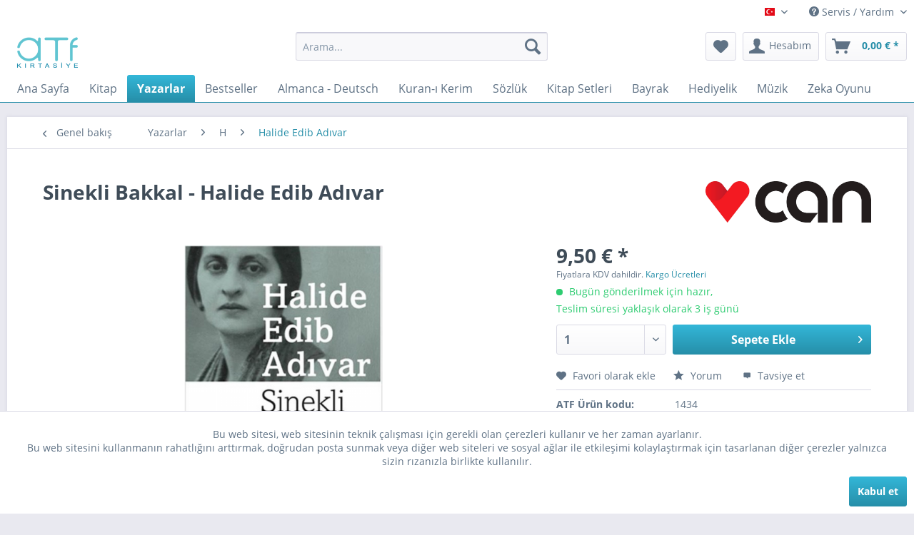

--- FILE ---
content_type: text/html; charset=UTF-8
request_url: https://www.atfkirtasiye.de/yazarlar/h/halide-edib-adivar/997/sinekli-bakkal-halide-edib-adivar
body_size: 47081
content:
<!DOCTYPE html>
<html class="no-js" lang="de" itemscope="itemscope" itemtype="https://schema.org/WebPage">
<head>
<meta charset="utf-8">
<meta name="author" content="" />
<meta name="robots" content="index,follow" />
<meta name="revisit-after" content="5 days" />
<meta name="keywords" content="bir, ve, Tevfik, bu, Emine, olarak, de, için, olan, Sinekli, ile, ise, Edip, Adıvar, Emine’nin, sürgün, Türkçe, kızını, Bu, sahip" />
<meta name="description" content="Sinekli Bakkal
İşlediği konu itibarıyla Osmanlı’nın son dönemlerini yakın bir gözle inceleme imkanı sunan Sinekli Bakkal, Halide Edip Adıvar’ın unutu…" />
<meta property="og:type" content="product" />
<meta property="og:site_name" content="ATF Kırtasiye" />
<meta property="og:url" content="https://www.atfkirtasiye.de/yazarlar/h/halide-edib-adivar/997/sinekli-bakkal-halide-edib-adivar" />
<meta property="og:title" content="Sinekli Bakkal - Halide Edib Adıvar" />
<meta property="og:description" content="Sinekli Bakkal
İşlediği konu itibarıyla Osmanlı’nın son dönemlerini yakın bir gözle inceleme imkanı sunan  Sinekli Bakkal , Halide Edip Adıvar’ın…" />
<meta property="og:image" content="https://www.atfkirtasiye.de/media/image/ac/cf/98/Sinekli_BakkalBhEDNKuO1ejR4.png" />
<meta property="product:brand" content="Can Yayınları" />
<meta property="product:price" content="9,50" />
<meta property="product:product_link" content="https://www.atfkirtasiye.de/yazarlar/h/halide-edib-adivar/997/sinekli-bakkal-halide-edib-adivar" />
<meta name="twitter:card" content="product" />
<meta name="twitter:site" content="ATF Kırtasiye" />
<meta name="twitter:title" content="Sinekli Bakkal - Halide Edib Adıvar" />
<meta name="twitter:description" content="Sinekli Bakkal
İşlediği konu itibarıyla Osmanlı’nın son dönemlerini yakın bir gözle inceleme imkanı sunan  Sinekli Bakkal , Halide Edip Adıvar’ın…" />
<meta name="twitter:image" content="https://www.atfkirtasiye.de/media/image/ac/cf/98/Sinekli_BakkalBhEDNKuO1ejR4.png" />
<meta itemprop="copyrightHolder" content="ATF Kırtasiye" />
<meta itemprop="copyrightYear" content="2014" />
<meta itemprop="isFamilyFriendly" content="True" />
<meta itemprop="image" content="https://www.atfkirtasiye.de/media/image/6a/18/0b/logo.png" />
<meta name="viewport" content="width=device-width, initial-scale=1.0">
<meta name="mobile-web-app-capable" content="yes">
<meta name="apple-mobile-web-app-title" content="ATF Kırtasiye">
<meta name="apple-mobile-web-app-capable" content="yes">
<meta name="apple-mobile-web-app-status-bar-style" content="default">
<link rel="alternate" hreflang="tr-TR" href="https://www.atfkirtasiye.de/yazarlar/h/halide-edib-adivar/997/sinekli-bakkal-halide-edib-adivar" />
<link rel="alternate" hreflang="de-DE" href="https://www.atfkirtasiye.de/de/yazarlar/h/halide-edib-adivar/997/sinekli-bakkal-halide-edib-adivar" />
<link rel="apple-touch-icon-precomposed" href="https://www.atfkirtasiye.de/media/image/63/54/8c/favicon.png">
<link rel="shortcut icon" href="https://www.atfkirtasiye.de/media/image/63/54/8c/favicon.png">
<meta name="msapplication-navbutton-color" content="#268ea8" />
<meta name="application-name" content="ATF Kırtasiye" />
<meta name="msapplication-starturl" content="https://www.atfkirtasiye.de/" />
<meta name="msapplication-window" content="width=1024;height=768" />
<meta name="msapplication-TileImage" content="https://www.atfkirtasiye.de/media/image/63/54/8c/favicon.png">
<meta name="msapplication-TileColor" content="#268ea8">
<meta name="theme-color" content="#268ea8" />
<link rel="canonical" href="https://www.atfkirtasiye.de/yazarlar/h/halide-edib-adivar/997/sinekli-bakkal-halide-edib-adivar" />
<title itemprop="name">
Sinekli Bakkal - Halide Edib Adıvar | Halide Edib Adıvar | H | Yazarlar | ATF Kırtasiye</title>
<link href="/web/cache/1706284216_200689c24c8b802dc552bd4d51a57df2.css" media="all" rel="stylesheet" type="text/css" />
<script>
window.basketData = {
hasData: false,
data:[]
};
</script>
<div data-googleAnalytics="true" data-googleConversionID="" data-googleConversionLabel="" data-googleConversionLanguage="" data-googleTrackingID="UA-161333894-4" data-googleAnonymizeIp="1" data-googleOptOutCookie="" data-googleTrackingLibrary="ga" data-realAmount="" data-showCookieNote="1" data-cookieNoteMode="0" >
</div>
</head>
<body class="is--ctl-detail is--act-index" >
<div data-paypalUnifiedMetaDataContainer="true" data-paypalUnifiedRestoreOrderNumberUrl="https://www.atfkirtasiye.de/widgets/PaypalUnifiedOrderNumber/restoreOrderNumber" class="is--hidden">
</div>
<div class="page-wrap">
<noscript class="noscript-main">
<div class="alert is--warning">
<div class="alert--icon">
<i class="icon--element icon--warning"></i>
</div>
<div class="alert--content">
ATF&#x20;K&#x0131;rtasiye tüm aralıklarla kullanabilmek için, tarayıcınızda Javascript\'i etkinleştirmeniz gerekir.
</div>
</div>
</noscript>
<header class="header-main">
<div class="top-bar">
<div class="container block-group">
<nav class="top-bar--navigation block" role="menubar">

            <div class="top-bar--language navigation--entry">
            
                                    <form method="post" class="language--form">
                        
                            <div class="field--select">
                                                                    <div class="language--flag tr_TR">Türkçe</div>
                                                                
                                    <div class="select-field">
                                        <select name="__shop" class="language--select" data-auto-submit="true">
                                                                                            <option value="1" selected="selected">
                                                    Türkçe
                                                </option>
                                                                                            <option value="3" >
                                                    Deutsch
                                                </option>
                                                                                    </select>
                                    </div>
                                
                                <input type="hidden" name="__redirect" value="1">
                                
                            </div>
                        
                    </form>
                            
        </div>
    



    

<div class="navigation--entry entry--service has--drop-down" role="menuitem" aria-haspopup="true" data-drop-down-menu="true">
<i class="icon--service"></i> Servis / Yardım
<ul class="service--list is--rounded" role="menu">
<li class="service--entry" role="menuitem">
<a class="service--link" href="javascript:openCookieConsentManager()" title="Çerez Ayarları" >
Çerez Ayarları
</a>
</li>
<li class="service--entry" role="menuitem">
<a class="service--link" href="https://www.atfkirtasiye.de/iletisim" title="İletişim" target="_self">
İletişim
</a>
</li>
<li class="service--entry" role="menuitem">
<a class="service--link" href="https://www.atfkirtasiye.de/yardim" title="Yardım" >
Yardım
</a>
</li>
<li class="service--entry" role="menuitem">
<a class="service--link" href="https://www.atfkirtasiye.de/kargo-ve-oedeme-kosullari" title="Kargo ve Ödeme Koşulları" >
Kargo ve Ödeme Koşulları
</a>
</li>
<li class="service--entry" role="menuitem">
<a class="service--link" href="https://www.atfkirtasiye.de/iade-kosullari" title="İade Koşulları" >
İade Koşulları
</a>
</li>
<li class="service--entry" role="menuitem">
<a class="service--link" href="https://www.atfkirtasiye.de/gizlilik-soezlesmesi" title="Gizlilik Sözleşmesi" >
Gizlilik Sözleşmesi
</a>
</li>
<li class="service--entry" role="menuitem">
<a class="service--link" href="https://www.atfkirtasiye.de/kullanim-kosullari" title="Kullanım Koşulları" >
Kullanım Koşulları
</a>
</li>
<li class="service--entry" role="menuitem">
<a class="service--link" href="https://www.atfkirtasiye.de/kuenye" title="Künye" >
Künye
</a>
</li>
</ul>
</div>
</nav>
</div>
</div>
<div class="container header--navigation">
<div class="logo-main block-group" role="banner">
<div class="logo--shop block">
<a class="logo--link" href="https://www.atfkirtasiye.de/" title="ATF Kırtasiye - Ana sayfaya geç">
<picture>
<source srcset="https://www.atfkirtasiye.de/media/image/6a/18/0b/logo.png" media="(min-width: 78.75em)">
<source srcset="https://www.atfkirtasiye.de/media/image/6a/18/0b/logo.png" media="(min-width: 64em)">
<source srcset="https://www.atfkirtasiye.de/media/image/6a/18/0b/logo.png" media="(min-width: 48em)">
<img srcset="https://www.atfkirtasiye.de/media/image/6a/18/0b/logo.png" alt="ATF Kırtasiye - Ana sayfaya geç" />
</picture>
</a>
</div>
</div>
<nav class="shop--navigation block-group">
<ul class="navigation--list block-group" role="menubar">
<li class="navigation--entry entry--menu-left" role="menuitem">
<a class="entry--link entry--trigger btn is--icon-left" href="#offcanvas--left" data-offcanvas="true" data-offCanvasSelector=".sidebar-main" aria-label="Menü">
<i class="icon--menu"></i> Menü
</a>
</li>
<li class="navigation--entry entry--search" role="menuitem" data-search="true" aria-haspopup="true" data-minLength="3">
<a class="btn entry--link entry--trigger" href="#show-hide--search" title="Aramayı göster / kapat" aria-label="Aramayı göster / kapat">
<i class="icon--search"></i>
<span class="search--display">Arama</span>
</a>
<form action="/search" method="get" class="main-search--form">
<input type="search" name="sSearch" aria-label="Arama..." class="main-search--field" autocomplete="off" autocapitalize="off" placeholder="Arama..." maxlength="30" />
<button type="submit" class="main-search--button" aria-label="Arama">
<i class="icon--search"></i>
<span class="main-search--text">Arama</span>
</button>
<div class="form--ajax-loader">&nbsp;</div>
</form>
<div class="main-search--results"></div>
</li>

    <li class="navigation--entry entry--notepad" role="menuitem">
        
        <a href="https://www.atfkirtasiye.de/note" title="Favori Listesi" aria-label="Favori Listesi" class="btn">
            <i class="icon--heart"></i>
                    </a>
    </li>




    <li class="navigation--entry entry--account with-slt"
        role="menuitem"
        data-offcanvas="true"
        data-offCanvasSelector=".account--dropdown-navigation">
        
            <a href="https://www.atfkirtasiye.de/account"
               title="Hesabım"
               aria-label="Hesabım"
               class="btn is--icon-left entry--link account--link">
                <i class="icon--account"></i>
                                    <span class="account--display">
                        Hesabım
                    </span>
                            </a>
        

                    
                <div class="account--dropdown-navigation">

                    
                        <div class="navigation--smartphone">
                            <div class="entry--close-off-canvas">
                                <a href="#close-account-menu"
                                   class="account--close-off-canvas"
                                   title="Menüyü kapat"
                                   aria-label="Menüyü kapat">
                                    Menüyü kapat <i class="icon--arrow-right"></i>
                                </a>
                            </div>
                        </div>
                    

                    
                            <div class="account--menu is--rounded is--personalized">
        
                            
                
                                            <span class="navigation--headline">
                            Hesabım
                        </span>
                                    

                
                <div class="account--menu-container">

                    
                        
                        <ul class="sidebar--navigation navigation--list is--level0 show--active-items">
                            
                                
                                
                                    
                                                                                    <li class="navigation--entry">
                                                <span class="navigation--signin">
                                                    <a href="https://www.atfkirtasiye.de/account#hide-registration"
                                                       class="blocked--link btn is--primary navigation--signin-btn"
                                                       data-collapseTarget="#registration"
                                                       data-action="close">
                                                        Giriş yap
                                                    </a>
                                                    <span class="navigation--register">
                                                        veya
                                                        <a href="https://www.atfkirtasiye.de/account#show-registration"
                                                           class="blocked--link"
                                                           data-collapseTarget="#registration"
                                                           data-action="open">
                                                            Kayıt ol
                                                        </a>
                                                    </span>
                                                </span>
                                            </li>
                                                                            

                                    
                                        <li class="navigation--entry">
                                            <a href="https://www.atfkirtasiye.de/account" title="Hesap Bilgileri" class="navigation--link">
                                                Hesap Bilgileri
                                            </a>
                                        </li>
                                    
                                

                                
                                
                                    <li class="navigation--entry">
                                        <a href="https://www.atfkirtasiye.de/account/profile" title="Profilim" class="navigation--link" rel="nofollow">
                                            Profilim
                                        </a>
                                    </li>
                                

                                
                                
                                                                            
                                            <li class="navigation--entry">
                                                <a href="https://www.atfkirtasiye.de/address/index/sidebar/" title="Adreslerim" class="navigation--link" rel="nofollow">
                                                    Adreslerim
                                                </a>
                                            </li>
                                        
                                                                    

                                
                                
                                    <li class="navigation--entry">
                                        <a href="https://www.atfkirtasiye.de/account/payment" title="Ödeme yöntemleri" class="navigation--link" rel="nofollow">
                                            Ödeme yöntemleri
                                        </a>
                                    </li>
                                

                                
                                
                                    <li class="navigation--entry">
                                        <a href="https://www.atfkirtasiye.de/account/orders" title="Siparişlerim" class="navigation--link" rel="nofollow">
                                            Siparişlerim
                                        </a>
                                    </li>
                                

                                
                                
                                                                    

                                
                                
                                    <li class="navigation--entry">
                                        <a href="https://www.atfkirtasiye.de/note" title="Favori Listesi" class="navigation--link" rel="nofollow">
                                            Favori Listesi
                                        </a>
                                    </li>
                                

                                
                                
                                                                    

                                
                                
                                                                    
                            
                        </ul>
                    
                </div>
                    
    </div>
                    
                </div>
            
            </li>




    <li class="navigation--entry entry--cart" role="menuitem">
        
        <a class="btn is--icon-left cart--link" href="https://www.atfkirtasiye.de/checkout/cart" title="Alışveriş sepeti" aria-label="Alışveriş sepeti">
            <span class="cart--display">
                                    Alışveriş sepeti
                            </span>

            <span class="badge is--primary is--minimal cart--quantity is--hidden">0</span>

            <i class="icon--basket"></i>

            <span class="cart--amount">
                0,00&nbsp;&euro; *
            </span>
        </a>
        <div class="ajax-loader">&nbsp;</div>
    </li>




</ul>
</nav>
<div class="container--ajax-cart" data-collapse-cart="true" data-displayMode="offcanvas"></div>
</div>
</header>
<nav class="navigation-main">
<div class="container" data-menu-scroller="true" data-listSelector=".navigation--list.container" data-viewPortSelector=".navigation--list-wrapper">
<div class="navigation--list-wrapper">
<ul class="navigation--list container" role="menubar" itemscope="itemscope" itemtype="https://schema.org/SiteNavigationElement">
<li class="navigation--entry is--home" role="menuitem"><a class="navigation--link is--first" href="https://www.atfkirtasiye.de/" title="Ana Sayfa" aria-label="Ana Sayfa" itemprop="url"><span itemprop="name">Ana Sayfa</span></a></li><li class="navigation--entry" role="menuitem"><a class="navigation--link" href="https://www.atfkirtasiye.de/cat/index/sCategory/362" title="Kitap" aria-label="Kitap" itemprop="url"><span itemprop="name">Kitap</span></a></li><li class="navigation--entry is--active" role="menuitem"><a class="navigation--link is--active" href="https://www.atfkirtasiye.de/yazarlar/" title="Yazarlar" aria-label="Yazarlar" itemprop="url"><span itemprop="name">Yazarlar</span></a></li><li class="navigation--entry" role="menuitem"><a class="navigation--link" href="https://www.atfkirtasiye.de/bestseller/" title="Bestseller" aria-label="Bestseller" itemprop="url"><span itemprop="name">Bestseller</span></a></li><li class="navigation--entry" role="menuitem"><a class="navigation--link" href="https://www.atfkirtasiye.de/almanca-deutsch/" title="Almanca - Deutsch" aria-label="Almanca - Deutsch" itemprop="url"><span itemprop="name">Almanca - Deutsch</span></a></li><li class="navigation--entry" role="menuitem"><a class="navigation--link" href="https://www.atfkirtasiye.de/kuran-i-kerim/" title="Kuran-ı Kerim" aria-label="Kuran-ı Kerim" itemprop="url"><span itemprop="name">Kuran-ı Kerim</span></a></li><li class="navigation--entry" role="menuitem"><a class="navigation--link" href="https://www.atfkirtasiye.de/soezluek/" title="Sözlük" aria-label="Sözlük" itemprop="url"><span itemprop="name">Sözlük</span></a></li><li class="navigation--entry" role="menuitem"><a class="navigation--link" href="https://www.atfkirtasiye.de/kitap-setleri/" title="Kitap Setleri" aria-label="Kitap Setleri" itemprop="url"><span itemprop="name">Kitap Setleri</span></a></li><li class="navigation--entry" role="menuitem"><a class="navigation--link" href="https://www.atfkirtasiye.de/bayrak/" title="Bayrak" aria-label="Bayrak" itemprop="url"><span itemprop="name">Bayrak</span></a></li><li class="navigation--entry" role="menuitem"><a class="navigation--link" href="https://www.atfkirtasiye.de/hediyelik/" title="Hediyelik" aria-label="Hediyelik" itemprop="url"><span itemprop="name">Hediyelik</span></a></li><li class="navigation--entry" role="menuitem"><a class="navigation--link" href="https://www.atfkirtasiye.de/muezik/" title="Müzik" aria-label="Müzik" itemprop="url"><span itemprop="name">Müzik</span></a></li><li class="navigation--entry" role="menuitem"><a class="navigation--link" href="https://www.atfkirtasiye.de/zeka-oyunu/" title="Zeka Oyunu" aria-label="Zeka Oyunu" itemprop="url"><span itemprop="name">Zeka Oyunu</span></a></li>            </ul>
</div>
<div class="advanced-menu" data-advanced-menu="true" data-hoverDelay="250">
<div class="menu--container">
<div class="button-container">
<a href="https://www.atfkirtasiye.de/cat/index/sCategory/362" class="button--category" aria-label="Daha fazla Kitap" title="Daha fazla Kitap">
<i class="icon--arrow-right"></i>
Daha fazla Kitap
</a>
<span class="button--close">
<i class="icon--cross"></i>
</span>
</div>
<div class="content--wrapper has--content">
<ul class="menu--list menu--level-0 columns--4" style="width: 100%;">
<li class="menu--list-item item--level-0" style="width: 100%">
<a href="https://www.atfkirtasiye.de/kitap/cizgi-roman/" class="menu--list-item-link" aria-label="Çizgi Roman" title="Çizgi Roman">Çizgi Roman</a>
</li>
<li class="menu--list-item item--level-0" style="width: 100%">
<a href="https://www.atfkirtasiye.de/kitap/genc/" class="menu--list-item-link" aria-label="Genç" title="Genç">Genç</a>
</li>
<li class="menu--list-item item--level-0" style="width: 100%">
<a href="https://www.atfkirtasiye.de/kitap/aile/" class="menu--list-item-link" aria-label="Aile" title="Aile">Aile</a>
</li>
<li class="menu--list-item item--level-0" style="width: 100%">
<a href="https://www.atfkirtasiye.de/kitap/arastirma/" class="menu--list-item-link" aria-label="Araştırma" title="Araştırma">Araştırma</a>
</li>
<li class="menu--list-item item--level-0" style="width: 100%">
<a href="https://www.atfkirtasiye.de/kitap/armagan/" class="menu--list-item-link" aria-label="Armağan" title="Armağan">Armağan</a>
</li>
<li class="menu--list-item item--level-0" style="width: 100%">
<a href="https://www.atfkirtasiye.de/kitap/bilim/" class="menu--list-item-link" aria-label="Bilim" title="Bilim">Bilim</a>
</li>
<li class="menu--list-item item--level-0" style="width: 100%">
<a href="https://www.atfkirtasiye.de/kitap/biyografi/" class="menu--list-item-link" aria-label="Biyografi" title="Biyografi">Biyografi</a>
</li>
<li class="menu--list-item item--level-0" style="width: 100%">
<a href="https://www.atfkirtasiye.de/kitap/bilgisayar-internet/" class="menu--list-item-link" aria-label="Bilgisayar - İnternet" title="Bilgisayar - İnternet">Bilgisayar - İnternet</a>
</li>
<li class="menu--list-item item--level-0" style="width: 100%">
<a href="https://www.atfkirtasiye.de/kitap/boyama/" class="menu--list-item-link" aria-label="Boyama" title="Boyama">Boyama</a>
</li>
<li class="menu--list-item item--level-0" style="width: 100%">
<a href="https://www.atfkirtasiye.de/kitap/cografya/" class="menu--list-item-link" aria-label="Coğrafya" title="Coğrafya">Coğrafya</a>
</li>
<li class="menu--list-item item--level-0" style="width: 100%">
<a href="https://www.atfkirtasiye.de/kitap/cagdas/" class="menu--list-item-link" aria-label="Çağdaş" title="Çağdaş">Çağdaş</a>
</li>
<li class="menu--list-item item--level-0" style="width: 100%">
<a href="https://www.atfkirtasiye.de/kitap/cocuk-genc/" class="menu--list-item-link" aria-label="Çocuk - Genç" title="Çocuk - Genç">Çocuk - Genç</a>
</li>
<li class="menu--list-item item--level-0" style="width: 100%">
<a href="https://www.atfkirtasiye.de/kitap/cocuk-egitim/" class="menu--list-item-link" aria-label="Çocuk Eğitim" title="Çocuk Eğitim">Çocuk Eğitim</a>
</li>
<li class="menu--list-item item--level-0" style="width: 100%">
<a href="https://www.atfkirtasiye.de/kitap/cuezler-elif-ba/" class="menu--list-item-link" aria-label="Cüzler (Elif - ba)" title="Cüzler (Elif - ba)">Cüzler (Elif - ba)</a>
</li>
<li class="menu--list-item item--level-0" style="width: 100%">
<a href="https://www.atfkirtasiye.de/kitap/destan/" class="menu--list-item-link" aria-label="Destan" title="Destan">Destan</a>
</li>
<li class="menu--list-item item--level-0" style="width: 100%">
<a href="https://www.atfkirtasiye.de/kitap/duenya/" class="menu--list-item-link" aria-label="Dünya" title="Dünya">Dünya</a>
</li>
<li class="menu--list-item item--level-0" style="width: 100%">
<a href="https://www.atfkirtasiye.de/kitap/duenya-klasikleri/" class="menu--list-item-link" aria-label="Dünya Klasikleri" title="Dünya Klasikleri">Dünya Klasikleri</a>
</li>
<li class="menu--list-item item--level-0" style="width: 100%">
<a href="https://www.atfkirtasiye.de/kitap/duesuence/" class="menu--list-item-link" aria-label="Düşünce" title="Düşünce">Düşünce</a>
</li>
<li class="menu--list-item item--level-0" style="width: 100%">
<a href="https://www.atfkirtasiye.de/kitap/deneme/" class="menu--list-item-link" aria-label="Deneme" title="Deneme">Deneme</a>
</li>
<li class="menu--list-item item--level-0" style="width: 100%">
<a href="https://www.atfkirtasiye.de/kitap/dil-bilimi/" class="menu--list-item-link" aria-label="Dil Bilimi" title="Dil Bilimi">Dil Bilimi</a>
</li>
<li class="menu--list-item item--level-0" style="width: 100%">
<a href="https://www.atfkirtasiye.de/kitap/din-tasavvuf/" class="menu--list-item-link" aria-label="Din - Tasavvuf" title="Din - Tasavvuf">Din - Tasavvuf</a>
</li>
<li class="menu--list-item item--level-0" style="width: 100%">
<a href="https://www.atfkirtasiye.de/kitap/dogu-klasikleri/" class="menu--list-item-link" aria-label="Doğu Klasikleri" title="Doğu Klasikleri">Doğu Klasikleri</a>
</li>
<li class="menu--list-item item--level-0" style="width: 100%">
<a href="https://www.atfkirtasiye.de/kitap/edebiyat/" class="menu--list-item-link" aria-label="Edebiyat" title="Edebiyat">Edebiyat</a>
</li>
<li class="menu--list-item item--level-0" style="width: 100%">
<a href="https://www.atfkirtasiye.de/kitap/ekonomi/" class="menu--list-item-link" aria-label="Ekonomi" title="Ekonomi">Ekonomi</a>
</li>
<li class="menu--list-item item--level-0" style="width: 100%">
<a href="https://www.atfkirtasiye.de/kitap/egitim/" class="menu--list-item-link" aria-label="Eğitim" title="Eğitim">Eğitim</a>
</li>
<li class="menu--list-item item--level-0" style="width: 100%">
<a href="https://www.atfkirtasiye.de/kitap/felsefe/" class="menu--list-item-link" aria-label="Felsefe" title="Felsefe">Felsefe</a>
</li>
<li class="menu--list-item item--level-0" style="width: 100%">
<a href="https://www.atfkirtasiye.de/kitap/fikra-mizah/" class="menu--list-item-link" aria-label="Fıkra - Mizah" title="Fıkra - Mizah">Fıkra - Mizah</a>
</li>
<li class="menu--list-item item--level-0" style="width: 100%">
<a href="https://www.atfkirtasiye.de/kitap/hadis/" class="menu--list-item-link" aria-label="Hadis" title="Hadis">Hadis</a>
</li>
<li class="menu--list-item item--level-0" style="width: 100%">
<a href="https://www.atfkirtasiye.de/kitap/hikaye-oeykue/" class="menu--list-item-link" aria-label="Hikaye - Öykü" title="Hikaye - Öykü">Hikaye - Öykü</a>
</li>
<li class="menu--list-item item--level-0" style="width: 100%">
<a href="https://www.atfkirtasiye.de/kitap/hatirat/" class="menu--list-item-link" aria-label="Hatırat" title="Hatırat">Hatırat</a>
</li>
<li class="menu--list-item item--level-0" style="width: 100%">
<a href="https://www.atfkirtasiye.de/kitap/hobi-oyun/" class="menu--list-item-link" aria-label="Hobi - Oyun" title="Hobi - Oyun">Hobi - Oyun</a>
</li>
<li class="menu--list-item item--level-0" style="width: 100%">
<a href="https://www.atfkirtasiye.de/kitap/ilmihal-fikih/" class="menu--list-item-link" aria-label="İlmihal - Fıkıh" title="İlmihal - Fıkıh">İlmihal - Fıkıh</a>
</li>
<li class="menu--list-item item--level-0" style="width: 100%">
<a href="https://www.atfkirtasiye.de/kitap/inceleme/" class="menu--list-item-link" aria-label="İnceleme" title="İnceleme">İnceleme</a>
</li>
<li class="menu--list-item item--level-0" style="width: 100%">
<a href="https://www.atfkirtasiye.de/kitap/iktisat/" class="menu--list-item-link" aria-label="İktisat" title="İktisat">İktisat</a>
</li>
<li class="menu--list-item item--level-0" style="width: 100%">
<a href="https://www.atfkirtasiye.de/kitap/islam/" class="menu--list-item-link" aria-label="İslam" title="İslam">İslam</a>
</li>
<li class="menu--list-item item--level-0" style="width: 100%">
<a href="https://www.atfkirtasiye.de/kitap/kueltuer/" class="menu--list-item-link" aria-label="Kültür" title="Kültür">Kültür</a>
</li>
<li class="menu--list-item item--level-0" style="width: 100%">
<a href="https://www.atfkirtasiye.de/kitap/kueltuer-sanat/" class="menu--list-item-link" aria-label="Kültür - Sanat" title="Kültür - Sanat">Kültür - Sanat</a>
</li>
<li class="menu--list-item item--level-0" style="width: 100%">
<a href="https://www.atfkirtasiye.de/kitap/masal/" class="menu--list-item-link" aria-label="Masal" title="Masal">Masal</a>
</li>
<li class="menu--list-item item--level-0" style="width: 100%">
<a href="https://www.atfkirtasiye.de/kitap/mitoloji/" class="menu--list-item-link" aria-label="Mitoloji" title="Mitoloji">Mitoloji</a>
</li>
<li class="menu--list-item item--level-0" style="width: 100%">
<a href="https://www.atfkirtasiye.de/kitap/muehendislik/" class="menu--list-item-link" aria-label="Mühendislik" title="Mühendislik">Mühendislik</a>
</li>
<li class="menu--list-item item--level-0" style="width: 100%">
<a href="https://www.atfkirtasiye.de/kitap/kisisel-gelisim/" class="menu--list-item-link" aria-label="Kişisel Gelişim" title="Kişisel Gelişim">Kişisel Gelişim</a>
</li>
<li class="menu--list-item item--level-0" style="width: 100%">
<a href="https://www.atfkirtasiye.de/kitap/okul-oencesi/" class="menu--list-item-link" aria-label="Okul Öncesi" title="Okul Öncesi">Okul Öncesi</a>
</li>
<li class="menu--list-item item--level-0" style="width: 100%">
<a href="https://www.atfkirtasiye.de/kitap/psikoloji/" class="menu--list-item-link" aria-label="Psikoloji" title="Psikoloji">Psikoloji</a>
</li>
<li class="menu--list-item item--level-0" style="width: 100%">
<a href="https://www.atfkirtasiye.de/kitap/roman/" class="menu--list-item-link" aria-label="Roman" title="Roman">Roman</a>
</li>
<li class="menu--list-item item--level-0" style="width: 100%">
<a href="https://www.atfkirtasiye.de/kitap/rueya-tabirleri/" class="menu--list-item-link" aria-label="Rüya Tabirleri" title="Rüya Tabirleri">Rüya Tabirleri</a>
</li>
<li class="menu--list-item item--level-0" style="width: 100%">
<a href="https://www.atfkirtasiye.de/kitap/saglik-tip/" class="menu--list-item-link" aria-label="Sağlık - Tıp" title="Sağlık - Tıp">Sağlık - Tıp</a>
</li>
<li class="menu--list-item item--level-0" style="width: 100%">
<a href="https://www.atfkirtasiye.de/kitap/saglikli-beslenme/" class="menu--list-item-link" aria-label="Sağlıklı Beslenme" title="Sağlıklı Beslenme">Sağlıklı Beslenme</a>
</li>
<li class="menu--list-item item--level-0" style="width: 100%">
<a href="https://www.atfkirtasiye.de/kitap/siyaset/" class="menu--list-item-link" aria-label="Siyaset" title="Siyaset">Siyaset</a>
</li>
<li class="menu--list-item item--level-0" style="width: 100%">
<a href="https://www.atfkirtasiye.de/kitap/sosyoloji/" class="menu--list-item-link" aria-label="Sosyoloji" title="Sosyoloji">Sosyoloji</a>
</li>
<li class="menu--list-item item--level-0" style="width: 100%">
<a href="https://www.atfkirtasiye.de/kitap/spor/" class="menu--list-item-link" aria-label="Spor" title="Spor">Spor</a>
</li>
<li class="menu--list-item item--level-0" style="width: 100%">
<a href="https://www.atfkirtasiye.de/kitap/siir/" class="menu--list-item-link" aria-label="Şiir" title="Şiir">Şiir</a>
</li>
<li class="menu--list-item item--level-0" style="width: 100%">
<a href="https://www.atfkirtasiye.de/kitap/seyahatname/" class="menu--list-item-link" aria-label="Seyahatname" title="Seyahatname">Seyahatname</a>
</li>
<li class="menu--list-item item--level-0" style="width: 100%">
<a href="https://www.atfkirtasiye.de/kitap/tarih/" class="menu--list-item-link" aria-label="Tarih" title="Tarih">Tarih</a>
</li>
<li class="menu--list-item item--level-0" style="width: 100%">
<a href="https://www.atfkirtasiye.de/kitap/tefsir-meal/" class="menu--list-item-link" aria-label="Tefsir - Meal" title="Tefsir - Meal">Tefsir - Meal</a>
</li>
<li class="menu--list-item item--level-0" style="width: 100%">
<a href="https://www.atfkirtasiye.de/kitap/tiyatro-oyun/" class="menu--list-item-link" aria-label="Tiyatro - Oyun" title="Tiyatro - Oyun">Tiyatro - Oyun</a>
</li>
<li class="menu--list-item item--level-0" style="width: 100%">
<a href="https://www.atfkirtasiye.de/kitap/tuerk-klasikleri/" class="menu--list-item-link" aria-label="Türk Klasikleri" title="Türk Klasikleri">Türk Klasikleri</a>
</li>
<li class="menu--list-item item--level-0" style="width: 100%">
<a href="https://www.atfkirtasiye.de/kitap/tuerkce-divan/" class="menu--list-item-link" aria-label="Türkçe Divan" title="Türkçe Divan">Türkçe Divan</a>
</li>
</ul>
</div>
</div>
<div class="menu--container">
<div class="button-container">
<a href="https://www.atfkirtasiye.de/yazarlar/" class="button--category" aria-label="Daha fazla Yazarlar" title="Daha fazla Yazarlar">
<i class="icon--arrow-right"></i>
Daha fazla Yazarlar
</a>
<span class="button--close">
<i class="icon--cross"></i>
</span>
</div>
<div class="content--wrapper has--content">
<ul class="menu--list menu--level-0 columns--4" style="width: 100%;">
<li class="menu--list-item item--level-0" style="width: 100%">
<a href="https://www.atfkirtasiye.de/yazarlar/a/" class="menu--list-item-link" aria-label="A" title="A">A</a>
<ul class="menu--list menu--level-1 columns--4">
<li class="menu--list-item item--level-1">
<a href="https://www.atfkirtasiye.de/yazarlar/a/ahmet-guelen/" class="menu--list-item-link" aria-label="Ahmet Gülen" title="Ahmet Gülen">Ahmet Gülen</a>
</li>
<li class="menu--list-item item--level-1">
<a href="https://www.atfkirtasiye.de/yazarlar/a/ali-fuad-basgil/" class="menu--list-item-link" aria-label="Ali Fuad Başgil" title="Ali Fuad Başgil">Ali Fuad Başgil</a>
</li>
<li class="menu--list-item item--level-1">
<a href="https://www.atfkirtasiye.de/yazarlar/a/abduesselam-durmaz/" class="menu--list-item-link" aria-label="Abdüsselam Durmaz" title="Abdüsselam Durmaz">Abdüsselam Durmaz</a>
</li>
<li class="menu--list-item item--level-1">
<a href="https://www.atfkirtasiye.de/yazarlar/a/ahmed-guenbay-yildiz/" class="menu--list-item-link" aria-label="Ahmed Günbay Yıldız" title="Ahmed Günbay Yıldız">Ahmed Günbay Yıldız</a>
</li>
<li class="menu--list-item item--level-1">
<a href="https://www.atfkirtasiye.de/yazarlar/a/abdulkadir-geylani/" class="menu--list-item-link" aria-label="Abdulkadir Geylani" title="Abdulkadir Geylani">Abdulkadir Geylani</a>
</li>
<li class="menu--list-item item--level-1">
<a href="https://www.atfkirtasiye.de/yazarlar/a/ahmet-maranki-elmas-maranki/" class="menu--list-item-link" aria-label="Ahmet Maranki - Elmas Maranki" title="Ahmet Maranki - Elmas Maranki">Ahmet Maranki - Elmas Maranki</a>
</li>
<li class="menu--list-item item--level-1">
<a href="https://www.atfkirtasiye.de/yazarlar/a/adam-fawer/" class="menu--list-item-link" aria-label="Adam Fawer" title="Adam Fawer">Adam Fawer</a>
</li>
<li class="menu--list-item item--level-1">
<a href="https://www.atfkirtasiye.de/yazarlar/a/abdolvahid-soofizadeh/" class="menu--list-item-link" aria-label="Abdolvahid Soofizadeh" title="Abdolvahid Soofizadeh">Abdolvahid Soofizadeh</a>
</li>
<li class="menu--list-item item--level-1">
<a href="https://www.atfkirtasiye.de/yazarlar/a/abdulaziz-kutluay/" class="menu--list-item-link" aria-label="Abdulaziz Kutluay" title="Abdulaziz Kutluay">Abdulaziz Kutluay</a>
</li>
<li class="menu--list-item item--level-1">
<a href="https://www.atfkirtasiye.de/yazarlar/a/abdulla-rasulov/" class="menu--list-item-link" aria-label="Abdulla Rasulov" title="Abdulla Rasulov">Abdulla Rasulov</a>
</li>
<li class="menu--list-item item--level-1">
<a href="https://www.atfkirtasiye.de/yazarlar/a/abdullah-aydin/" class="menu--list-item-link" aria-label="Abdullah Aydın" title="Abdullah Aydın">Abdullah Aydın</a>
</li>
<li class="menu--list-item item--level-1">
<a href="https://www.atfkirtasiye.de/yazarlar/a/abdullah-battal-taymas/" class="menu--list-item-link" aria-label="Abdullah Battal Taymas" title="Abdullah Battal Taymas">Abdullah Battal Taymas</a>
</li>
<li class="menu--list-item item--level-1">
<a href="https://www.atfkirtasiye.de/yazarlar/a/abdullah-cueneyt-kuesmez/" class="menu--list-item-link" aria-label="Abdullah Cüneyt Küsmez" title="Abdullah Cüneyt Küsmez">Abdullah Cüneyt Küsmez</a>
</li>
<li class="menu--list-item item--level-1">
<a href="https://www.atfkirtasiye.de/yazarlar/a/abdullah-oezdag/" class="menu--list-item-link" aria-label="Abdullah Özdağ" title="Abdullah Özdağ">Abdullah Özdağ</a>
</li>
<li class="menu--list-item item--level-1">
<a href="https://www.atfkirtasiye.de/yazarlar/a/abdulkadir-inan/" class="menu--list-item-link" aria-label="Abdulkadir İnan" title="Abdulkadir İnan">Abdulkadir İnan</a>
</li>
<li class="menu--list-item item--level-1">
<a href="https://www.atfkirtasiye.de/yazarlar/a/abdurrahman-azzam/" class="menu--list-item-link" aria-label="Abdurrahman Azzam" title="Abdurrahman Azzam">Abdurrahman Azzam</a>
</li>
<li class="menu--list-item item--level-1">
<a href="https://www.atfkirtasiye.de/yazarlar/a/adam-kirsch/" class="menu--list-item-link" aria-label="Adam Kirsch" title="Adam Kirsch">Adam Kirsch</a>
</li>
<li class="menu--list-item item--level-1">
<a href="https://www.atfkirtasiye.de/yazarlar/a/adem-caliskan/" class="menu--list-item-link" aria-label="Adem Çalışkan" title="Adem Çalışkan">Adem Çalışkan</a>
</li>
<li class="menu--list-item item--level-1">
<a href="https://www.atfkirtasiye.de/yazarlar/a/adem-fidan/" class="menu--list-item-link" aria-label="Adem Fidan" title="Adem Fidan">Adem Fidan</a>
</li>
<li class="menu--list-item item--level-1">
<a href="https://www.atfkirtasiye.de/yazarlar/a/adem-korkmaz/" class="menu--list-item-link" aria-label="Adem Korkmaz" title="Adem Korkmaz">Adem Korkmaz</a>
</li>
<li class="menu--list-item item--level-1">
<a href="https://www.atfkirtasiye.de/yazarlar/a/adnan-adivar/" class="menu--list-item-link" aria-label="Adnan Adıvar" title="Adnan Adıvar">Adnan Adıvar</a>
</li>
<li class="menu--list-item item--level-1">
<a href="https://www.atfkirtasiye.de/yazarlar/a/adnan-sofuoglu/" class="menu--list-item-link" aria-label="Adnan Sofuoğlu" title="Adnan Sofuoğlu">Adnan Sofuoğlu</a>
</li>
<li class="menu--list-item item--level-1">
<a href="https://www.atfkirtasiye.de/yazarlar/a/adnan-turani/" class="menu--list-item-link" aria-label="Adnan Turani" title="Adnan Turani">Adnan Turani</a>
</li>
<li class="menu--list-item item--level-1">
<a href="https://www.atfkirtasiye.de/yazarlar/a/adrian-bardon/" class="menu--list-item-link" aria-label="Adrian Bardon" title="Adrian Bardon">Adrian Bardon</a>
</li>
<li class="menu--list-item item--level-1">
<a href="https://www.atfkirtasiye.de/yazarlar/a/adrian-goldsworthy/" class="menu--list-item-link" aria-label="Adrian Goldsworthy" title="Adrian Goldsworthy">Adrian Goldsworthy</a>
</li>
<li class="menu--list-item item--level-1">
<a href="https://www.atfkirtasiye.de/yazarlar/a/afif-a.-tabbara/" class="menu--list-item-link" aria-label="Afif A. Tabbara" title="Afif A. Tabbara">Afif A. Tabbara</a>
</li>
<li class="menu--list-item item--level-1">
<a href="https://www.atfkirtasiye.de/yazarlar/a/afsin-selim/" class="menu--list-item-link" aria-label="Afşin Selim" title="Afşin Selim">Afşin Selim</a>
</li>
<li class="menu--list-item item--level-1">
<a href="https://www.atfkirtasiye.de/yazarlar/a/ahmet-cevdet-pasa/" class="menu--list-item-link" aria-label="Ahmet Cevdet Paşa" title="Ahmet Cevdet Paşa">Ahmet Cevdet Paşa</a>
</li>
<li class="menu--list-item item--level-1">
<a href="https://www.atfkirtasiye.de/yazarlar/a/ahmet-fethi-yildirim/" class="menu--list-item-link" aria-label="Ahmet Fethi Yıldırım" title="Ahmet Fethi Yıldırım">Ahmet Fethi Yıldırım</a>
</li>
<li class="menu--list-item item--level-1">
<a href="https://www.atfkirtasiye.de/yazarlar/a/a.-hamdi-akseki/" class="menu--list-item-link" aria-label="A. Hamdi Akseki" title="A. Hamdi Akseki">A. Hamdi Akseki</a>
</li>
<li class="menu--list-item item--level-1">
<a href="https://www.atfkirtasiye.de/yazarlar/a/ahmet-hasim/" class="menu--list-item-link" aria-label="Ahmet Haşim" title="Ahmet Haşim">Ahmet Haşim</a>
</li>
<li class="menu--list-item item--level-1">
<a href="https://www.atfkirtasiye.de/yazarlar/a/ahmet-keser/" class="menu--list-item-link" aria-label="Ahmet Keser" title="Ahmet Keser">Ahmet Keser</a>
</li>
<li class="menu--list-item item--level-1">
<a href="https://www.atfkirtasiye.de/yazarlar/a/ahmed-luetfi-kazanci/" class="menu--list-item-link" aria-label="Ahmed Lütfi Kazancı" title="Ahmed Lütfi Kazancı">Ahmed Lütfi Kazancı</a>
</li>
<li class="menu--list-item item--level-1">
<a href="https://www.atfkirtasiye.de/yazarlar/a/ahmet-midhat-efendi/" class="menu--list-item-link" aria-label="Ahmet Midhat Efendi" title="Ahmet Midhat Efendi">Ahmet Midhat Efendi</a>
</li>
<li class="menu--list-item item--level-1">
<a href="https://www.atfkirtasiye.de/yazarlar/a/ahmed-refik/" class="menu--list-item-link" aria-label="Ahmed Refik" title="Ahmed Refik">Ahmed Refik</a>
</li>
<li class="menu--list-item item--level-1">
<a href="https://www.atfkirtasiye.de/yazarlar/a/ahmet-refik-altinay/" class="menu--list-item-link" aria-label="Ahmet Refik Altınay" title="Ahmet Refik Altınay">Ahmet Refik Altınay</a>
</li>
<li class="menu--list-item item--level-1">
<a href="https://www.atfkirtasiye.de/yazarlar/a/ahmet-oezel/" class="menu--list-item-link" aria-label="Ahmet Özel" title="Ahmet Özel">Ahmet Özel</a>
</li>
<li class="menu--list-item item--level-1">
<a href="https://www.atfkirtasiye.de/yazarlar/a/ahmet-sari/" class="menu--list-item-link" aria-label="Ahmet Sarı" title="Ahmet Sarı">Ahmet Sarı</a>
</li>
<li class="menu--list-item item--level-1">
<a href="https://www.atfkirtasiye.de/yazarlar/a/ahmet-tabakoglu/" class="menu--list-item-link" aria-label="Ahmet Tabakoğlu" title="Ahmet Tabakoğlu">Ahmet Tabakoğlu</a>
</li>
<li class="menu--list-item item--level-1">
<a href="https://www.atfkirtasiye.de/yazarlar/a/ahmet-talat-onay/" class="menu--list-item-link" aria-label="Ahmet Talat Onay" title="Ahmet Talat Onay">Ahmet Talat Onay</a>
</li>
<li class="menu--list-item item--level-1">
<a href="https://www.atfkirtasiye.de/yazarlar/a/ahmet-temir/" class="menu--list-item-link" aria-label="Ahmet Temir" title="Ahmet Temir">Ahmet Temir</a>
</li>
<li class="menu--list-item item--level-1">
<a href="https://www.atfkirtasiye.de/yazarlar/a/prof.-dr.-ahmet-yaman/" class="menu--list-item-link" aria-label="Prof. Dr. Ahmet Yaman" title="Prof. Dr. Ahmet Yaman">Prof. Dr. Ahmet Yaman</a>
</li>
<li class="menu--list-item item--level-1">
<a href="https://www.atfkirtasiye.de/yazarlar/a/ahmet-vefik-pasa/" class="menu--list-item-link" aria-label="Ahmet Vefik Paşa" title="Ahmet Vefik Paşa">Ahmet Vefik Paşa</a>
</li>
<li class="menu--list-item item--level-1">
<a href="https://www.atfkirtasiye.de/cat/index/sCategory/638" class="menu--list-item-link" aria-label="Ahmet Yüksel Özemre" title="Ahmet Yüksel Özemre">Ahmet Yüksel Özemre</a>
</li>
<li class="menu--list-item item--level-1">
<a href="https://www.atfkirtasiye.de/yazarlar/a/akdes-nimet-kurat/" class="menu--list-item-link" aria-label="Akdes Nimet Kurat" title="Akdes Nimet Kurat">Akdes Nimet Kurat</a>
</li>
<li class="menu--list-item item--level-1">
<a href="https://www.atfkirtasiye.de/yazarlar/a/alain-touraine/" class="menu--list-item-link" aria-label="Alain Touraine" title="Alain Touraine">Alain Touraine</a>
</li>
<li class="menu--list-item item--level-1">
<a href="https://www.atfkirtasiye.de/yazarlar/a/aldous-huxley/" class="menu--list-item-link" aria-label="Aldous Huxley" title="Aldous Huxley">Aldous Huxley</a>
</li>
<li class="menu--list-item item--level-1">
<a href="https://www.atfkirtasiye.de/yazarlar/a/alexander-bevilacqua/" class="menu--list-item-link" aria-label="Alexander Bevilacqua" title="Alexander Bevilacqua">Alexander Bevilacqua</a>
</li>
<li class="menu--list-item item--level-1">
<a href="https://www.atfkirtasiye.de/yazarlar/a/aleksandr-puskin/" class="menu--list-item-link" aria-label="Aleksandr Puşkin" title="Aleksandr Puşkin">Aleksandr Puşkin</a>
</li>
<li class="menu--list-item item--level-1">
<a href="https://www.atfkirtasiye.de/yazarlar/a/aleksandr-scerbak/" class="menu--list-item-link" aria-label="Aleksandr Şçerbak" title="Aleksandr Şçerbak">Aleksandr Şçerbak</a>
</li>
<li class="menu--list-item item--level-1">
<a href="https://www.atfkirtasiye.de/yazarlar/a/aleksandr-yakubovskiy/" class="menu--list-item-link" aria-label="Aleksandr Yakubovskiy" title="Aleksandr Yakubovskiy">Aleksandr Yakubovskiy</a>
</li>
<li class="menu--list-item item--level-1">
<a href="https://www.atfkirtasiye.de/yazarlar/a/alessandro-vezzosi/" class="menu--list-item-link" aria-label="Alessandro Vezzosi" title="Alessandro Vezzosi">Alessandro Vezzosi</a>
</li>
<li class="menu--list-item item--level-1">
<a href="https://www.atfkirtasiye.de/yazarlar/a/ali-ahmetbeyoglu/" class="menu--list-item-link" aria-label="Ali Ahmetbeyoğlu" title="Ali Ahmetbeyoğlu">Ali Ahmetbeyoğlu</a>
</li>
<li class="menu--list-item item--level-1">
<a href="https://www.atfkirtasiye.de/yazarlar/a/ali-bey/" class="menu--list-item-link" aria-label="Ali Bey" title="Ali Bey">Ali Bey</a>
</li>
<li class="menu--list-item item--level-1">
<a href="https://www.atfkirtasiye.de/yazarlar/a/ali-aycil/" class="menu--list-item-link" aria-label="Ali Ayçil" title="Ali Ayçil">Ali Ayçil</a>
</li>
<li class="menu--list-item item--level-1">
<a href="https://www.atfkirtasiye.de/yazarlar/a/ali-duymaz/" class="menu--list-item-link" aria-label="Ali Duymaz" title="Ali Duymaz">Ali Duymaz</a>
</li>
<li class="menu--list-item item--level-1">
<a href="https://www.atfkirtasiye.de/yazarlar/a/ali-fehmi-karamanlioglu/" class="menu--list-item-link" aria-label="Ali Fehmi Karamanlıoğlu" title="Ali Fehmi Karamanlıoğlu">Ali Fehmi Karamanlıoğlu</a>
</li>
<li class="menu--list-item item--level-1">
<a href="https://www.atfkirtasiye.de/yazarlar/a/ali-gueney/" class="menu--list-item-link" aria-label="Ali Güney" title="Ali Güney">Ali Güney</a>
</li>
<li class="menu--list-item item--level-1">
<a href="https://www.atfkirtasiye.de/yazarlar/a/ali-koese/" class="menu--list-item-link" aria-label="Ali Köse" title="Ali Köse">Ali Köse</a>
</li>
<li class="menu--list-item item--level-1">
<a href="https://www.atfkirtasiye.de/yazarlar/a/ali-murat-kirik/" class="menu--list-item-link" aria-label="Ali Murat Kırık" title="Ali Murat Kırık">Ali Murat Kırık</a>
</li>
<li class="menu--list-item item--level-1">
<a href="https://www.atfkirtasiye.de/yazarlar/a/ali-nazima/" class="menu--list-item-link" aria-label="Ali Nazıma" title="Ali Nazıma">Ali Nazıma</a>
</li>
<li class="menu--list-item item--level-1">
<a href="https://www.atfkirtasiye.de/yazarlar/a/ali-osman-kuecuekahmet/" class="menu--list-item-link" aria-label="Ali Osman Küçükahmet" title="Ali Osman Küçükahmet">Ali Osman Küçükahmet</a>
</li>
<li class="menu--list-item item--level-1">
<a href="https://www.atfkirtasiye.de/yazarlar/a/ali-oezguen-oeztuerk/" class="menu--list-item-link" aria-label="Ali Özgün Öztürk" title="Ali Özgün Öztürk">Ali Özgün Öztürk</a>
</li>
<li class="menu--list-item item--level-1">
<a href="https://www.atfkirtasiye.de/yazarlar/a/ali-oezuyar/" class="menu--list-item-link" aria-label="Ali Özuyar" title="Ali Özuyar">Ali Özuyar</a>
</li>
<li class="menu--list-item item--level-1">
<a href="https://www.atfkirtasiye.de/yazarlar/a/ali-rafet-oezkan/" class="menu--list-item-link" aria-label="Ali Rafet Özkan" title="Ali Rafet Özkan">Ali Rafet Özkan</a>
</li>
<li class="menu--list-item item--level-1">
<a href="https://www.atfkirtasiye.de/yazarlar/a/ali-sevket-bizer/" class="menu--list-item-link" aria-label="Ali Şevket Bizer" title="Ali Şevket Bizer">Ali Şevket Bizer</a>
</li>
<li class="menu--list-item item--level-1">
<a href="https://www.atfkirtasiye.de/yazarlar/a/ali-teoman/" class="menu--list-item-link" aria-label="Ali Teoman" title="Ali Teoman">Ali Teoman</a>
</li>
<li class="menu--list-item item--level-1">
<a href="https://www.atfkirtasiye.de/yazarlar/a/ali-yardim/" class="menu--list-item-link" aria-label="Ali Yardım" title="Ali Yardım">Ali Yardım</a>
</li>
<li class="menu--list-item item--level-1">
<a href="https://www.atfkirtasiye.de/yazarlar/a/alp-paksoy/" class="menu--list-item-link" aria-label="Alp Paksoy" title="Alp Paksoy">Alp Paksoy</a>
</li>
<li class="menu--list-item item--level-1">
<a href="https://www.atfkirtasiye.de/yazarlar/a/amin-maalouf/" class="menu--list-item-link" aria-label="Amin Maalouf" title="Amin Maalouf">Amin Maalouf</a>
</li>
<li class="menu--list-item item--level-1">
<a href="https://www.atfkirtasiye.de/yazarlar/a/amine-kevser-karaca/" class="menu--list-item-link" aria-label="Amine Kevser Karaca" title="Amine Kevser Karaca">Amine Kevser Karaca</a>
</li>
<li class="menu--list-item item--level-1">
<a href="https://www.atfkirtasiye.de/yazarlar/a/anca-parvulescu/" class="menu--list-item-link" aria-label="Anca Parvulescu" title="Anca Parvulescu">Anca Parvulescu</a>
</li>
<li class="menu--list-item item--level-1">
<a href="https://www.atfkirtasiye.de/yazarlar/a/andre-mourois/" class="menu--list-item-link" aria-label="Andre Mourois" title="Andre Mourois">Andre Mourois</a>
</li>
<li class="menu--list-item item--level-1">
<a href="https://www.atfkirtasiye.de/yazarlar/a/andrew-mango/" class="menu--list-item-link" aria-label="Andrew Mango" title="Andrew Mango">Andrew Mango</a>
</li>
<li class="menu--list-item item--level-1">
<a href="https://www.atfkirtasiye.de/yazarlar/a/andrew-solomon/" class="menu--list-item-link" aria-label="Andrew Solomon" title="Andrew Solomon">Andrew Solomon</a>
</li>
<li class="menu--list-item item--level-1">
<a href="https://www.atfkirtasiye.de/yazarlar/a/arda-odabasi/" class="menu--list-item-link" aria-label="Arda Odabaşı" title="Arda Odabaşı">Arda Odabaşı</a>
</li>
<li class="menu--list-item item--level-1">
<a href="https://www.atfkirtasiye.de/yazarlar/a/arif-akpinar/" class="menu--list-item-link" aria-label="Arif Akpınar" title="Arif Akpınar">Arif Akpınar</a>
</li>
<li class="menu--list-item item--level-1">
<a href="https://www.atfkirtasiye.de/yazarlar/a/arife-aydin/" class="menu--list-item-link" aria-label="Arife Aydın" title="Arife Aydın">Arife Aydın</a>
</li>
<li class="menu--list-item item--level-1">
<a href="https://www.atfkirtasiye.de/yazarlar/a/arife-goekmen/" class="menu--list-item-link" aria-label="Arife Gökmen" title="Arife Gökmen">Arife Gökmen</a>
</li>
<li class="menu--list-item item--level-1">
<a href="https://www.atfkirtasiye.de/yazarlar/a/aslihan-altuntas-girayhan/" class="menu--list-item-link" aria-label="Aslıhan Altuntaş Girayhan" title="Aslıhan Altuntaş Girayhan">Aslıhan Altuntaş Girayhan</a>
</li>
<li class="menu--list-item item--level-1">
<a href="https://www.atfkirtasiye.de/yazarlar/a/arthur-schnitzler/" class="menu--list-item-link" aria-label="Arthur Schnitzler" title="Arthur Schnitzler">Arthur Schnitzler</a>
</li>
<li class="menu--list-item item--level-1">
<a href="https://www.atfkirtasiye.de/yazarlar/a/arthur-schopenhauer/" class="menu--list-item-link" aria-label="Arthur Schopenhauer" title="Arthur Schopenhauer">Arthur Schopenhauer</a>
</li>
<li class="menu--list-item item--level-1">
<a href="https://www.atfkirtasiye.de/yazarlar/a/ashley-spires/" class="menu--list-item-link" aria-label="Ashley Spires" title="Ashley Spires">Ashley Spires</a>
</li>
<li class="menu--list-item item--level-1">
<a href="https://www.atfkirtasiye.de/yazarlar/a/augusto-monterroso/" class="menu--list-item-link" aria-label="Augusto Monterroso" title="Augusto Monterroso">Augusto Monterroso</a>
</li>
<li class="menu--list-item item--level-1">
<a href="https://www.atfkirtasiye.de/yazarlar/a/aydin-celik/" class="menu--list-item-link" aria-label="Aydın Çelik" title="Aydın Çelik">Aydın Çelik</a>
</li>
<li class="menu--list-item item--level-1">
<a href="https://www.atfkirtasiye.de/yazarlar/a/ayhan-bicak/" class="menu--list-item-link" aria-label="Ayhan Bıçak" title="Ayhan Bıçak">Ayhan Bıçak</a>
</li>
<li class="menu--list-item item--level-1">
<a href="https://www.atfkirtasiye.de/yazarlar/a/ayaz-ishaki/" class="menu--list-item-link" aria-label="Ayaz İshaki" title="Ayaz İshaki">Ayaz İshaki</a>
</li>
<li class="menu--list-item item--level-1">
<a href="https://www.atfkirtasiye.de/yazarlar/a/aydin-isik/" class="menu--list-item-link" aria-label="Aydın Işık" title="Aydın Işık">Aydın Işık</a>
</li>
<li class="menu--list-item item--level-1">
<a href="https://www.atfkirtasiye.de/yazarlar/a/aysun-ellidokuzoglu/" class="menu--list-item-link" aria-label="Aysun Ellidokuzoğlu" title="Aysun Ellidokuzoğlu">Aysun Ellidokuzoğlu</a>
</li>
<li class="menu--list-item item--level-1">
<a href="https://www.atfkirtasiye.de/yazarlar/a/ayse-adan/" class="menu--list-item-link" aria-label="Ayşe Adan" title="Ayşe Adan">Ayşe Adan</a>
</li>
<li class="menu--list-item item--level-1">
<a href="https://www.atfkirtasiye.de/yazarlar/a/ayse-guel-guerbuez/" class="menu--list-item-link" aria-label="Ayşe Gül Gürbüz" title="Ayşe Gül Gürbüz">Ayşe Gül Gürbüz</a>
</li>
<li class="menu--list-item item--level-1">
<a href="https://www.atfkirtasiye.de/yazarlar/a/aysenur-okur/" class="menu--list-item-link" aria-label="Ayşenur Okur" title="Ayşenur Okur">Ayşenur Okur</a>
</li>
<li class="menu--list-item item--level-1">
<a href="https://www.atfkirtasiye.de/yazarlar/a/ayse-yildiz-yildirim/" class="menu--list-item-link" aria-label="Ayşe Yıldız Yıldırım" title="Ayşe Yıldız Yıldırım">Ayşe Yıldız Yıldırım</a>
</li>
<li class="menu--list-item item--level-1">
<a href="https://www.atfkirtasiye.de/yazarlar/a/ayse-dudu-kuscu/" class="menu--list-item-link" aria-label="Ayşe Dudu Kuşçu" title="Ayşe Dudu Kuşçu">Ayşe Dudu Kuşçu</a>
</li>
<li class="menu--list-item item--level-1">
<a href="https://www.atfkirtasiye.de/yazarlar/a/aysenur-sener/" class="menu--list-item-link" aria-label="Ayşenur Şener" title="Ayşenur Şener">Ayşenur Şener</a>
</li>
<li class="menu--list-item item--level-1">
<a href="https://www.atfkirtasiye.de/yazarlar/a/axel-honneth/" class="menu--list-item-link" aria-label="Axel Honneth" title="Axel Honneth">Axel Honneth</a>
</li>
<li class="menu--list-item item--level-1">
<a href="https://www.atfkirtasiye.de/yazarlar/a/azra-erhat/" class="menu--list-item-link" aria-label="Azra Erhat" title="Azra Erhat">Azra Erhat</a>
</li>
<li class="menu--list-item item--level-1">
<a href="https://www.atfkirtasiye.de/yazarlar/a/aziz-sancar/" class="menu--list-item-link" aria-label="Aziz Sancar" title="Aziz Sancar">Aziz Sancar</a>
</li>
<li class="menu--list-item item--level-1">
<a href="https://www.atfkirtasiye.de/yazarlar/a/ahmet-atilla-sentuerk/" class="menu--list-item-link" aria-label="Ahmet Atilla Şentürk" title="Ahmet Atilla Şentürk">Ahmet Atilla Şentürk</a>
</li>
<li class="menu--list-item item--level-1">
<a href="https://www.atfkirtasiye.de/yazarlar/a/ahmet-cakil/" class="menu--list-item-link" aria-label="Ahmet Çakıl" title="Ahmet Çakıl">Ahmet Çakıl</a>
</li>
<li class="menu--list-item item--level-1">
<a href="https://www.atfkirtasiye.de/yazarlar/a/ahmet-emin-temiz/" class="menu--list-item-link" aria-label="Ahmet Emin Temiz" title="Ahmet Emin Temiz">Ahmet Emin Temiz</a>
</li>
<li class="menu--list-item item--level-1">
<a href="https://www.atfkirtasiye.de/yazarlar/a/ahmed-emin-yalman/" class="menu--list-item-link" aria-label="Ahmed Emin Yalman" title="Ahmed Emin Yalman">Ahmed Emin Yalman</a>
</li>
<li class="menu--list-item item--level-1">
<a href="https://www.atfkirtasiye.de/yazarlar/a/ahmet-guener-sayar/" class="menu--list-item-link" aria-label="Ahmet Güner Sayar" title="Ahmet Güner Sayar">Ahmet Güner Sayar</a>
</li>
<li class="menu--list-item item--level-1">
<a href="https://www.atfkirtasiye.de/yazarlar/a/ahmet-hamdi-tanpinar/" class="menu--list-item-link" aria-label="Ahmet Hamdi Tanpınar" title="Ahmet Hamdi Tanpınar">Ahmet Hamdi Tanpınar</a>
</li>
<li class="menu--list-item item--level-1">
<a href="https://www.atfkirtasiye.de/yazarlar/a/ahmet-hikmet-mueftueoglu/" class="menu--list-item-link" aria-label="Ahmet Hikmet Müftüoğlu" title="Ahmet Hikmet Müftüoğlu">Ahmet Hikmet Müftüoğlu</a>
</li>
<li class="menu--list-item item--level-1">
<a href="https://www.atfkirtasiye.de/yazarlar/a/ahmet-safak/" class="menu--list-item-link" aria-label="Ahmet Şafak" title="Ahmet Şafak">Ahmet Şafak</a>
</li>
<li class="menu--list-item item--level-1">
<a href="https://www.atfkirtasiye.de/yazarlar/a/ahmet-tasagil/" class="menu--list-item-link" aria-label="Ahmet Taşağıl" title="Ahmet Taşağıl">Ahmet Taşağıl</a>
</li>
<li class="menu--list-item item--level-1">
<a href="https://www.atfkirtasiye.de/yazarlar/a/ahmet-tetik/" class="menu--list-item-link" aria-label="Ahmet Tetik" title="Ahmet Tetik">Ahmet Tetik</a>
</li>
<li class="menu--list-item item--level-1">
<a href="https://www.atfkirtasiye.de/yazarlar/a/ahmet-turgut/" class="menu--list-item-link" aria-label="Ahmet Turgut" title="Ahmet Turgut">Ahmet Turgut</a>
</li>
<li class="menu--list-item item--level-1">
<a href="https://www.atfkirtasiye.de/yazarlar/a/ahmet-yueksel/" class="menu--list-item-link" aria-label="Ahmet Yüksel" title="Ahmet Yüksel">Ahmet Yüksel</a>
</li>
<li class="menu--list-item item--level-1">
<a href="https://www.atfkirtasiye.de/yazarlar/a/ahmet-yueksel-oezemre/" class="menu--list-item-link" aria-label="Ahmet Yüksel Özemre" title="Ahmet Yüksel Özemre">Ahmet Yüksel Özemre</a>
</li>
<li class="menu--list-item item--level-1">
<a href="https://www.atfkirtasiye.de/yazarlar/a/ahmet-zeki-izgoeer/" class="menu--list-item-link" aria-label="Ahmet Zeki İzgöer" title="Ahmet Zeki İzgöer">Ahmet Zeki İzgöer</a>
</li>
<li class="menu--list-item item--level-1">
<a href="https://www.atfkirtasiye.de/yazarlar/a/ahmet-kemal-ilkul/" class="menu--list-item-link" aria-label="Ahmet Kemal İlkul" title="Ahmet Kemal İlkul">Ahmet Kemal İlkul</a>
</li>
<li class="menu--list-item item--level-1">
<a href="https://www.atfkirtasiye.de/yazarlar/a/ali-bademci/" class="menu--list-item-link" aria-label="Ali Bademci" title="Ali Bademci">Ali Bademci</a>
</li>
<li class="menu--list-item item--level-1">
<a href="https://www.atfkirtasiye.de/yazarlar/a/ali-cetinkaya/" class="menu--list-item-link" aria-label="Ali Çetinkaya" title="Ali Çetinkaya">Ali Çetinkaya</a>
</li>
<li class="menu--list-item item--level-1">
<a href="https://www.atfkirtasiye.de/yazarlar/a/ali-demirel/" class="menu--list-item-link" aria-label="Ali Demirel" title="Ali Demirel">Ali Demirel</a>
</li>
<li class="menu--list-item item--level-1">
<a href="https://www.atfkirtasiye.de/yazarlar/a/ali-gueler/" class="menu--list-item-link" aria-label="Ali Güler" title="Ali Güler">Ali Güler</a>
</li>
<li class="menu--list-item item--level-1">
<a href="https://www.atfkirtasiye.de/yazarlar/a/ali-kinik/" class="menu--list-item-link" aria-label="Ali Kınık" title="Ali Kınık">Ali Kınık</a>
</li>
<li class="menu--list-item item--level-1">
<a href="https://www.atfkirtasiye.de/yazarlar/a/ali-sevim/" class="menu--list-item-link" aria-label="Ali Sevim" title="Ali Sevim">Ali Sevim</a>
</li>
<li class="menu--list-item item--level-1">
<a href="https://www.atfkirtasiye.de/yazarlar/a/alisan-kapaklikaya/" class="menu--list-item-link" aria-label="Alişan Kapaklıkaya" title="Alişan Kapaklıkaya">Alişan Kapaklıkaya</a>
</li>
<li class="menu--list-item item--level-1">
<a href="https://www.atfkirtasiye.de/yazarlar/a/andac-karabulut/" class="menu--list-item-link" aria-label="Andaç Karabulut" title="Andaç Karabulut">Andaç Karabulut</a>
</li>
<li class="menu--list-item item--level-1">
<a href="https://www.atfkirtasiye.de/yazarlar/a/aidin-salih/" class="menu--list-item-link" aria-label="Aidin Salih" title="Aidin Salih">Aidin Salih</a>
</li>
<li class="menu--list-item item--level-1">
<a href="https://www.atfkirtasiye.de/yazarlar/a/alfred-adler/" class="menu--list-item-link" aria-label="Alfred Adler" title="Alfred Adler">Alfred Adler</a>
</li>
<li class="menu--list-item item--level-1">
<a href="https://www.atfkirtasiye.de/yazarlar/a/ali-sir-nevayi/" class="menu--list-item-link" aria-label="Ali Şir Nevayi" title="Ali Şir Nevayi">Ali Şir Nevayi</a>
</li>
<li class="menu--list-item item--level-1">
<a href="https://www.atfkirtasiye.de/yazarlar/a/arif-nihat-asya/" class="menu--list-item-link" aria-label="Arif Nihat Asya" title="Arif Nihat Asya">Arif Nihat Asya</a>
</li>
<li class="menu--list-item item--level-1">
<a href="https://www.atfkirtasiye.de/yazarlar/a/aysun-dursun/" class="menu--list-item-link" aria-label="Aysun Dursun" title="Aysun Dursun">Aysun Dursun</a>
</li>
<li class="menu--list-item item--level-1">
<a href="https://www.atfkirtasiye.de/yazarlar/a/alparslan-tuerkes/" class="menu--list-item-link" aria-label="Alparslan Türkeş" title="Alparslan Türkeş">Alparslan Türkeş</a>
</li>
<li class="menu--list-item item--level-1">
<a href="https://www.atfkirtasiye.de/yazarlar/a/altay-cengizer/" class="menu--list-item-link" aria-label="Altay Cengizer" title="Altay Cengizer">Altay Cengizer</a>
</li>
<li class="menu--list-item item--level-1">
<a href="https://www.atfkirtasiye.de/yazarlar/a/annemarie-schimmel/" class="menu--list-item-link" aria-label="Annemarie Schimmel" title="Annemarie Schimmel">Annemarie Schimmel</a>
</li>
<li class="menu--list-item item--level-1">
<a href="https://www.atfkirtasiye.de/yazarlar/a/albert-camus/" class="menu--list-item-link" aria-label="Albert Camus" title="Albert Camus">Albert Camus</a>
</li>
<li class="menu--list-item item--level-1">
<a href="https://www.atfkirtasiye.de/yazarlar/a/antoine-de-saint-exupery/" class="menu--list-item-link" aria-label="Antoine de Saint-Exupery" title="Antoine de Saint-Exupery">Antoine de Saint-Exupery</a>
</li>
<li class="menu--list-item item--level-1">
<a href="https://www.atfkirtasiye.de/yazarlar/a/albert-einstein/" class="menu--list-item-link" aria-label="Albert Einstein" title="Albert Einstein">Albert Einstein</a>
</li>
<li class="menu--list-item item--level-1">
<a href="https://www.atfkirtasiye.de/yazarlar/a/aleksandr-sergeyevic-puskin/" class="menu--list-item-link" aria-label="Aleksandr Sergeyeviç Puşkin" title="Aleksandr Sergeyeviç Puşkin">Aleksandr Sergeyeviç Puşkin</a>
</li>
<li class="menu--list-item item--level-1">
<a href="https://www.atfkirtasiye.de/yazarlar/a/anton-pavlovic-cehov/" class="menu--list-item-link" aria-label="Anton Pavloviç Çehov" title="Anton Pavloviç Çehov">Anton Pavloviç Çehov</a>
</li>
<li class="menu--list-item item--level-1">
<a href="https://www.atfkirtasiye.de/yazarlar/a/andrew-scull/" class="menu--list-item-link" aria-label="Andrew Scull" title="Andrew Scull">Andrew Scull</a>
</li>
<li class="menu--list-item item--level-1">
<a href="https://www.atfkirtasiye.de/yazarlar/a/arif-cemil/" class="menu--list-item-link" aria-label="Arif Cemil" title="Arif Cemil">Arif Cemil</a>
</li>
<li class="menu--list-item item--level-1">
<a href="https://www.atfkirtasiye.de/yazarlar/a/anne-ancelin-schuetzenberger/" class="menu--list-item-link" aria-label="Anne Ancelin Schützenberger" title="Anne Ancelin Schützenberger">Anne Ancelin Schützenberger</a>
</li>
<li class="menu--list-item item--level-1">
<a href="https://www.atfkirtasiye.de/yazarlar/a/alfred-fouillee/" class="menu--list-item-link" aria-label="Alfred Fouillee" title="Alfred Fouillee">Alfred Fouillee</a>
</li>
<li class="menu--list-item item--level-1">
<a href="https://www.atfkirtasiye.de/yazarlar/a/august-strindberg/" class="menu--list-item-link" aria-label="August Strindberg" title="August Strindberg">August Strindberg</a>
</li>
<li class="menu--list-item item--level-1">
<a href="https://www.atfkirtasiye.de/yazarlar/a/asiye-asli-aslaner/" class="menu--list-item-link" aria-label="Asiye Aslı Aslaner" title="Asiye Aslı Aslaner">Asiye Aslı Aslaner</a>
</li>
<li class="menu--list-item item--level-1">
<a href="https://www.atfkirtasiye.de/yazarlar/a/albert-espinosa/" class="menu--list-item-link" aria-label="Albert Espinosa" title="Albert Espinosa">Albert Espinosa</a>
</li>
<li class="menu--list-item item--level-1">
<a href="https://www.atfkirtasiye.de/yazarlar/a/arnaldur-indridason/" class="menu--list-item-link" aria-label="Arnaldur Indridason" title="Arnaldur Indridason">Arnaldur Indridason</a>
</li>
<li class="menu--list-item item--level-1">
<a href="https://www.atfkirtasiye.de/yazarlar/a/aydin-parmaksiz/" class="menu--list-item-link" aria-label="Aydın Parmaksız" title="Aydın Parmaksız">Aydın Parmaksız</a>
</li>
<li class="menu--list-item item--level-1">
<a href="https://www.atfkirtasiye.de/yazarlar/a/ayhan-aydin/" class="menu--list-item-link" aria-label="Ayhan Aydın" title="Ayhan Aydın">Ayhan Aydın</a>
</li>
<li class="menu--list-item item--level-1">
<a href="https://www.atfkirtasiye.de/yazarlar/a/ayse-ilker/" class="menu--list-item-link" aria-label="Ayşe İlker" title="Ayşe İlker">Ayşe İlker</a>
</li>
<li class="menu--list-item item--level-1">
<a href="https://www.atfkirtasiye.de/yazarlar/a/ayse-sevim/" class="menu--list-item-link" aria-label="Ayşe Sevim" title="Ayşe Sevim">Ayşe Sevim</a>
</li>
<li class="menu--list-item item--level-1">
<a href="https://www.atfkirtasiye.de/yazarlar/a/aytunc-altindal/" class="menu--list-item-link" aria-label="Aytunç Altındal" title="Aytunç Altındal">Aytunç Altındal</a>
</li>
<li class="menu--list-item item--level-1">
<a href="https://www.atfkirtasiye.de/yazarlar/a/azer-turan/" class="menu--list-item-link" aria-label="Azer Turan" title="Azer Turan">Azer Turan</a>
</li>
<li class="menu--list-item item--level-1">
<a href="https://www.atfkirtasiye.de/yazarlar/a/andrew-wilson/" class="menu--list-item-link" aria-label="Andrew Wilson" title="Andrew Wilson">Andrew Wilson</a>
</li>
</ul>
</li>
<li class="menu--list-item item--level-0" style="width: 100%">
<a href="https://www.atfkirtasiye.de/yazarlar/b/" class="menu--list-item-link" aria-label="B" title="B">B</a>
<ul class="menu--list menu--level-1 columns--4">
<li class="menu--list-item item--level-1">
<a href="https://www.atfkirtasiye.de/yazarlar/b/bahaeddin-oezkisi/" class="menu--list-item-link" aria-label="Bahaeddin Özkişi" title="Bahaeddin Özkişi">Bahaeddin Özkişi</a>
</li>
<li class="menu--list-item item--level-1">
<a href="https://www.atfkirtasiye.de/yazarlar/b/bayram-durbilmez/" class="menu--list-item-link" aria-label="Bayram Durbilmez" title="Bayram Durbilmez">Bayram Durbilmez</a>
</li>
<li class="menu--list-item item--level-1">
<a href="https://www.atfkirtasiye.de/yazarlar/b/buket-uzuner/" class="menu--list-item-link" aria-label="Buket Uzuner" title="Buket Uzuner">Buket Uzuner</a>
</li>
<li class="menu--list-item item--level-1">
<a href="https://www.atfkirtasiye.de/yazarlar/b/buelent-durgun/" class="menu--list-item-link" aria-label="Bülent Durgun" title="Bülent Durgun">Bülent Durgun</a>
</li>
<li class="menu--list-item item--level-1">
<a href="https://www.atfkirtasiye.de/yazarlar/b/buelent-gardiyanoglu/" class="menu--list-item-link" aria-label="Bülent Gardiyanoğlu" title="Bülent Gardiyanoğlu">Bülent Gardiyanoğlu</a>
</li>
<li class="menu--list-item item--level-1">
<a href="https://www.atfkirtasiye.de/yazarlar/b/bernard-ryan-jr./" class="menu--list-item-link" aria-label="Bernard Ryan Jr." title="Bernard Ryan Jr.">Bernard Ryan Jr.</a>
</li>
<li class="menu--list-item item--level-1">
<a href="https://www.atfkirtasiye.de/yazarlar/b/buelent-okay/" class="menu--list-item-link" aria-label="Bülent Okay" title="Bülent Okay">Bülent Okay</a>
</li>
<li class="menu--list-item item--level-1">
<a href="https://www.atfkirtasiye.de/yazarlar/b/bilge-donuk/" class="menu--list-item-link" aria-label="Bilge Donuk" title="Bilge Donuk">Bilge Donuk</a>
</li>
<li class="menu--list-item item--level-1">
<a href="https://www.atfkirtasiye.de/yazarlar/b/burhan-bozgeyik/" class="menu--list-item-link" aria-label="Burhan Bozgeyik" title="Burhan Bozgeyik">Burhan Bozgeyik</a>
</li>
<li class="menu--list-item item--level-1">
<a href="https://www.atfkirtasiye.de/yazarlar/b/bekir-sitki-baykal/" class="menu--list-item-link" aria-label="Bekir Sıtkı Baykal" title="Bekir Sıtkı Baykal">Bekir Sıtkı Baykal</a>
</li>
<li class="menu--list-item item--level-1">
<a href="https://www.atfkirtasiye.de/yazarlar/b/bahaeddin-oegel/" class="menu--list-item-link" aria-label="Bahaeddin Ögel" title="Bahaeddin Ögel">Bahaeddin Ögel</a>
</li>
<li class="menu--list-item item--level-1">
<a href="https://www.atfkirtasiye.de/yazarlar/b/bedrettin-tuncel/" class="menu--list-item-link" aria-label="Bedrettin Tuncel" title="Bedrettin Tuncel">Bedrettin Tuncel</a>
</li>
<li class="menu--list-item item--level-1">
<a href="https://www.atfkirtasiye.de/yazarlar/b/behcet-necatigil/" class="menu--list-item-link" aria-label="Behçet Necatigil" title="Behçet Necatigil">Behçet Necatigil</a>
</li>
<li class="menu--list-item item--level-1">
<a href="https://www.atfkirtasiye.de/yazarlar/b/bertold-spuler/" class="menu--list-item-link" aria-label="Bertold Spuler" title="Bertold Spuler">Bertold Spuler</a>
</li>
<li class="menu--list-item item--level-1">
<a href="https://www.atfkirtasiye.de/yazarlar/b/bessel-van-der-kolk/" class="menu--list-item-link" aria-label="Bessel van der Kolk" title="Bessel van der Kolk">Bessel van der Kolk</a>
</li>
<li class="menu--list-item item--level-1">
<a href="https://www.atfkirtasiye.de/yazarlar/b/betuel-ok/" class="menu--list-item-link" aria-label="Betül Ok" title="Betül Ok">Betül Ok</a>
</li>
<li class="menu--list-item item--level-1">
<a href="https://www.atfkirtasiye.de/yazarlar/b/bilal-simsir/" class="menu--list-item-link" aria-label="Bilal Şimşir" title="Bilal Şimşir">Bilal Şimşir</a>
</li>
<li class="menu--list-item item--level-1">
<a href="https://www.atfkirtasiye.de/yazarlar/b/bilgehan-gueltekin/" class="menu--list-item-link" aria-label="Bilgehan Gültekin" title="Bilgehan Gültekin">Bilgehan Gültekin</a>
</li>
<li class="menu--list-item item--level-1">
<a href="https://www.atfkirtasiye.de/yazarlar/b/bodo-kirchhoff/" class="menu--list-item-link" aria-label="Bodo Kirchhoff" title="Bodo Kirchhoff">Bodo Kirchhoff</a>
</li>
<li class="menu--list-item item--level-1">
<a href="https://www.atfkirtasiye.de/yazarlar/b/bruce-perry/" class="menu--list-item-link" aria-label="Bruce Perry" title="Bruce Perry">Bruce Perry</a>
</li>
<li class="menu--list-item item--level-1">
<a href="https://www.atfkirtasiye.de/yazarlar/b/buelent-bayram/" class="menu--list-item-link" aria-label="Bülent Bayram" title="Bülent Bayram">Bülent Bayram</a>
</li>
<li class="menu--list-item item--level-1">
<a href="https://www.atfkirtasiye.de/yazarlar/b/buelent-goezkan/" class="menu--list-item-link" aria-label="Bülent Gözkan" title="Bülent Gözkan">Bülent Gözkan</a>
</li>
<li class="menu--list-item item--level-1">
<a href="https://www.atfkirtasiye.de/yazarlar/b/buelent-yildirim/" class="menu--list-item-link" aria-label="Bülent Yıldırım" title="Bülent Yıldırım">Bülent Yıldırım</a>
</li>
<li class="menu--list-item item--level-1">
<a href="https://www.atfkirtasiye.de/yazarlar/b/buenyamin-cetinkaya/" class="menu--list-item-link" aria-label="Bünyamin Çetinkaya" title="Bünyamin Çetinkaya">Bünyamin Çetinkaya</a>
</li>
<li class="menu--list-item item--level-1">
<a href="https://www.atfkirtasiye.de/yazarlar/b/bilgenur-corlu/" class="menu--list-item-link" aria-label="Bilgenur Çorlu" title="Bilgenur Çorlu">Bilgenur Çorlu</a>
</li>
<li class="menu--list-item item--level-1">
<a href="https://www.atfkirtasiye.de/yazarlar/b/beyzanur-bilgin/" class="menu--list-item-link" aria-label="Beyzanur Bilgin" title="Beyzanur Bilgin">Beyzanur Bilgin</a>
</li>
<li class="menu--list-item item--level-1">
<a href="https://www.atfkirtasiye.de/yazarlar/b/bekir-oguzbasaran/" class="menu--list-item-link" aria-label="Bekir Oğuzbaşaran" title="Bekir Oğuzbaşaran">Bekir Oğuzbaşaran</a>
</li>
</ul>
</li>
<li class="menu--list-item item--level-0" style="width: 100%">
<a href="https://www.atfkirtasiye.de/cat/index/sCategory/36" class="menu--list-item-link" aria-label="C" title="C">C</a>
<ul class="menu--list menu--level-1 columns--4">
<li class="menu--list-item item--level-1">
<a href="https://www.atfkirtasiye.de/yazarlar/c/cabahyan-abdildin-ravsan-abdildina/" class="menu--list-item-link" aria-label="Cabahyan Abdildin Ravşan Abdildina" title="Cabahyan Abdildin Ravşan Abdildina">Cabahyan Abdildin Ravşan Abdildina</a>
</li>
<li class="menu--list-item item--level-1">
<a href="https://www.atfkirtasiye.de/yazarlar/c/carla-klausner/" class="menu--list-item-link" aria-label="Carla Klausner" title="Carla Klausner">Carla Klausner</a>
</li>
<li class="menu--list-item item--level-1">
<a href="https://www.atfkirtasiye.de/yazarlar/c/cem-behar/" class="menu--list-item-link" aria-label="Cem Behar" title="Cem Behar">Cem Behar</a>
</li>
<li class="menu--list-item item--level-1">
<a href="https://www.atfkirtasiye.de/yazarlar/c/cemal-suereya/" class="menu--list-item-link" aria-label="Cemal Süreya" title="Cemal Süreya">Cemal Süreya</a>
</li>
<li class="menu--list-item item--level-1">
<a href="https://www.atfkirtasiye.de/yazarlar/c/cemile-akyildiz-ercan/" class="menu--list-item-link" aria-label="Cemile Akyıldız Ercan" title="Cemile Akyıldız Ercan">Cemile Akyıldız Ercan</a>
</li>
<li class="menu--list-item item--level-1">
<a href="https://www.atfkirtasiye.de/yazarlar/c/ceyhun-vedat-uygur/" class="menu--list-item-link" aria-label="Ceyhun Vedat Uygur" title="Ceyhun Vedat Uygur">Ceyhun Vedat Uygur</a>
</li>
<li class="menu--list-item item--level-1">
<a href="https://www.atfkirtasiye.de/yazarlar/c/ceylan-das/" class="menu--list-item-link" aria-label="Ceylan Daş" title="Ceylan Daş">Ceylan Daş</a>
</li>
<li class="menu--list-item item--level-1">
<a href="https://www.atfkirtasiye.de/yazarlar/c/charles-dickens/" class="menu--list-item-link" aria-label="Charles Dickens" title="Charles Dickens">Charles Dickens</a>
</li>
<li class="menu--list-item item--level-1">
<a href="https://www.atfkirtasiye.de/yazarlar/c/christopher-bollas/" class="menu--list-item-link" aria-label="Christopher Bollas" title="Christopher Bollas">Christopher Bollas</a>
</li>
<li class="menu--list-item item--level-1">
<a href="https://www.atfkirtasiye.de/yazarlar/c/cicero/" class="menu--list-item-link" aria-label="Cicero" title="Cicero">Cicero</a>
</li>
<li class="menu--list-item item--level-1">
<a href="https://www.atfkirtasiye.de/yazarlar/c/claude-levi-strauss/" class="menu--list-item-link" aria-label="Claude Levi Strauss" title="Claude Levi Strauss">Claude Levi Strauss</a>
</li>
<li class="menu--list-item item--level-1">
<a href="https://www.atfkirtasiye.de/yazarlar/c/claudio-magris/" class="menu--list-item-link" aria-label="Claudio Magris" title="Claudio Magris">Claudio Magris</a>
</li>
<li class="menu--list-item item--level-1">
<a href="https://www.atfkirtasiye.de/yazarlar/c/comtesse-de-segur/" class="menu--list-item-link" aria-label="Comtesse de Segur" title="Comtesse de Segur">Comtesse de Segur</a>
</li>
<li class="menu--list-item item--level-1">
<a href="https://www.atfkirtasiye.de/yazarlar/c/can-tankut-esmen/" class="menu--list-item-link" aria-label="Can Tankut Esmen" title="Can Tankut Esmen">Can Tankut Esmen</a>
</li>
<li class="menu--list-item item--level-1">
<a href="https://www.atfkirtasiye.de/yazarlar/c/cansu-canan-oezgen/" class="menu--list-item-link" aria-label="Cansu Canan Özgen" title="Cansu Canan Özgen">Cansu Canan Özgen</a>
</li>
<li class="menu--list-item item--level-1">
<a href="https://www.atfkirtasiye.de/yazarlar/c/cengiz-aytmatov/" class="menu--list-item-link" aria-label="Cengiz Aytmatov" title="Cengiz Aytmatov">Cengiz Aytmatov</a>
</li>
<li class="menu--list-item item--level-1">
<a href="https://www.atfkirtasiye.de/yazarlar/c/cafer-akman/" class="menu--list-item-link" aria-label="Cafer Akman" title="Cafer Akman">Cafer Akman</a>
</li>
<li class="menu--list-item item--level-1">
<a href="https://www.atfkirtasiye.de/yazarlar/c/cengiz-zengin/" class="menu--list-item-link" aria-label="Cengiz Zengin" title="Cengiz Zengin">Cengiz Zengin</a>
</li>
<li class="menu--list-item item--level-1">
<a href="https://www.atfkirtasiye.de/yazarlar/c/cengiz-dagci/" class="menu--list-item-link" aria-label="Cengiz Dağcı" title="Cengiz Dağcı">Cengiz Dağcı</a>
</li>
<li class="menu--list-item item--level-1">
<a href="https://www.atfkirtasiye.de/yazarlar/c/cenk-beyaz/" class="menu--list-item-link" aria-label="Cenk Beyaz" title="Cenk Beyaz">Cenk Beyaz</a>
</li>
<li class="menu--list-item item--level-1">
<a href="https://www.atfkirtasiye.de/yazarlar/c/cem-soekmen/" class="menu--list-item-link" aria-label="Cem Sökmen" title="Cem Sökmen">Cem Sökmen</a>
</li>
<li class="menu--list-item item--level-1">
<a href="https://www.atfkirtasiye.de/yazarlar/c/celalettin-yavuz/" class="menu--list-item-link" aria-label="Celalettin Yavuz" title="Celalettin Yavuz">Celalettin Yavuz</a>
</li>
<li class="menu--list-item item--level-1">
<a href="https://www.atfkirtasiye.de/yazarlar/c/cem-guelbent/" class="menu--list-item-link" aria-label="Cem Gülbent" title="Cem Gülbent">Cem Gülbent</a>
</li>
<li class="menu--list-item item--level-1">
<a href="https://www.atfkirtasiye.de/yazarlar/c/cahit-sitki-taranci/" class="menu--list-item-link" aria-label="Cahit Sıtkı Tarancı" title="Cahit Sıtkı Tarancı">Cahit Sıtkı Tarancı</a>
</li>
<li class="menu--list-item item--level-1">
<a href="https://www.atfkirtasiye.de/yazarlar/c/cemil-meric/" class="menu--list-item-link" aria-label="Cemil Meriç" title="Cemil Meriç">Cemil Meriç</a>
</li>
<li class="menu--list-item item--level-1">
<a href="https://www.atfkirtasiye.de/yazarlar/c/cemalettin-taskiran/" class="menu--list-item-link" aria-label="Cemalettin Taşkıran" title="Cemalettin Taşkıran">Cemalettin Taşkıran</a>
</li>
<li class="menu--list-item item--level-1">
<a href="https://www.atfkirtasiye.de/yazarlar/c/carson-mccullers/" class="menu--list-item-link" aria-label="Carson McCullers" title="Carson McCullers">Carson McCullers</a>
</li>
<li class="menu--list-item item--level-1">
<a href="https://www.atfkirtasiye.de/yazarlar/c/charles-taylor/" class="menu--list-item-link" aria-label="Charles Taylor" title="Charles Taylor">Charles Taylor</a>
</li>
<li class="menu--list-item item--level-1">
<a href="https://www.atfkirtasiye.de/yazarlar/c/celal-bayar/" class="menu--list-item-link" aria-label="Celal Bayar" title="Celal Bayar">Celal Bayar</a>
</li>
<li class="menu--list-item item--level-1">
<a href="https://www.atfkirtasiye.de/yazarlar/c/christian-emden/" class="menu--list-item-link" aria-label="Christian Emden" title="Christian Emden">Christian Emden</a>
</li>
<li class="menu--list-item item--level-1">
<a href="https://www.atfkirtasiye.de/yazarlar/c/christian-delacampagne/" class="menu--list-item-link" aria-label="Christian Delacampagne" title="Christian Delacampagne">Christian Delacampagne</a>
</li>
<li class="menu--list-item item--level-1">
<a href="https://www.atfkirtasiye.de/yazarlar/c/celal-nuri-ileri/" class="menu--list-item-link" aria-label="Celal Nuri İleri" title="Celal Nuri İleri">Celal Nuri İleri</a>
</li>
<li class="menu--list-item item--level-1">
<a href="https://www.atfkirtasiye.de/yazarlar/c/can-alpguevenc/" class="menu--list-item-link" aria-label="Can Alpgüvenç" title="Can Alpgüvenç">Can Alpgüvenç</a>
</li>
<li class="menu--list-item item--level-1">
<a href="https://www.atfkirtasiye.de/yazarlar/c/canan-efendigil-karatay/" class="menu--list-item-link" aria-label="Canan Efendigil Karatay" title="Canan Efendigil Karatay">Canan Efendigil Karatay</a>
</li>
<li class="menu--list-item item--level-1">
<a href="https://www.atfkirtasiye.de/yazarlar/c/clarissa-p.-estes/" class="menu--list-item-link" aria-label="Clarissa P. Estes" title="Clarissa P. Estes">Clarissa P. Estes</a>
</li>
<li class="menu--list-item item--level-1">
<a href="https://www.atfkirtasiye.de/yazarlar/c/cafer-seydahmed-kirimer/" class="menu--list-item-link" aria-label="Cafer Seydahmed Kırımer" title="Cafer Seydahmed Kırımer">Cafer Seydahmed Kırımer</a>
</li>
<li class="menu--list-item item--level-1">
<a href="https://www.atfkirtasiye.de/yazarlar/c/canan-tan/" class="menu--list-item-link" aria-label="Canan Tan" title="Canan Tan">Canan Tan</a>
</li>
<li class="menu--list-item item--level-1">
<a href="https://www.atfkirtasiye.de/yazarlar/c/cengiz-abdullayev/" class="menu--list-item-link" aria-label="Cengiz Abdullayev" title="Cengiz Abdullayev">Cengiz Abdullayev</a>
</li>
<li class="menu--list-item item--level-1">
<a href="https://www.atfkirtasiye.de/yazarlar/c/cafer-sadik-yaran/" class="menu--list-item-link" aria-label="Cafer Sadık Yaran " title="Cafer Sadık Yaran ">Cafer Sadık Yaran </a>
</li>
<li class="menu--list-item item--level-1">
<a href="https://www.atfkirtasiye.de/yazarlar/c/cemil-tokdemir/" class="menu--list-item-link" aria-label="Cemil Tokdemir" title="Cemil Tokdemir">Cemil Tokdemir</a>
</li>
<li class="menu--list-item item--level-1">
<a href="https://www.atfkirtasiye.de/yazarlar/c/c.-p.-snow/" class="menu--list-item-link" aria-label="C. P. Snow" title="C. P. Snow">C. P. Snow</a>
</li>
</ul>
</li>
<li class="menu--list-item item--level-0" style="width: 100%">
<a href="https://www.atfkirtasiye.de/yazarlar/c/" class="menu--list-item-link" aria-label="Ç" title="Ç">Ç</a>
<ul class="menu--list menu--level-1 columns--4">
<li class="menu--list-item item--level-1">
<a href="https://www.atfkirtasiye.de/yazarlar/c/cagatay-ulucay/" class="menu--list-item-link" aria-label="Çağatay Uluçay" title="Çağatay Uluçay">Çağatay Uluçay</a>
</li>
<li class="menu--list-item item--level-1">
<a href="https://www.atfkirtasiye.de/yazarlar/c/caglayan-yilmaz/" class="menu--list-item-link" aria-label="Çağlayan Yılmaz" title="Çağlayan Yılmaz">Çağlayan Yılmaz</a>
</li>
<li class="menu--list-item item--level-1">
<a href="https://www.atfkirtasiye.de/yazarlar/c/cudoyakov/" class="menu--list-item-link" aria-label="Çudoyakov" title="Çudoyakov">Çudoyakov</a>
</li>
<li class="menu--list-item item--level-1">
<a href="https://www.atfkirtasiye.de/yazarlar/c/cetin-pekacar/" class="menu--list-item-link" aria-label="Çetin Pekacar" title="Çetin Pekacar">Çetin Pekacar</a>
</li>
<li class="menu--list-item item--level-1">
<a href="https://www.atfkirtasiye.de/yazarlar/c/cigdem-dumanli/" class="menu--list-item-link" aria-label="Çiğdem Dumanlı" title="Çiğdem Dumanlı">Çiğdem Dumanlı</a>
</li>
</ul>
</li>
<li class="menu--list-item item--level-0" style="width: 100%">
<a href="https://www.atfkirtasiye.de/yazarlar/d/" class="menu--list-item-link" aria-label="D" title="D">D</a>
<ul class="menu--list menu--level-1 columns--4">
<li class="menu--list-item item--level-1">
<a href="https://www.atfkirtasiye.de/yazarlar/d/dogan-cueceloglu/" class="menu--list-item-link" aria-label="Doğan Cüceloğlu" title="Doğan Cüceloğlu">Doğan Cüceloğlu</a>
</li>
<li class="menu--list-item item--level-1">
<a href="https://www.atfkirtasiye.de/yazarlar/d/david-niven/" class="menu--list-item-link" aria-label="David Niven" title="David Niven">David Niven</a>
</li>
<li class="menu--list-item item--level-1">
<a href="https://www.atfkirtasiye.de/yazarlar/d/deniz-uelke-aribogan/" class="menu--list-item-link" aria-label="Deniz Ülke Arıboğan" title="Deniz Ülke Arıboğan">Deniz Ülke Arıboğan</a>
</li>
<li class="menu--list-item item--level-1">
<a href="https://www.atfkirtasiye.de/yazarlar/d/durak-pusmaz/" class="menu--list-item-link" aria-label="Durak Pusmaz" title="Durak Pusmaz">Durak Pusmaz</a>
</li>
<li class="menu--list-item item--level-1">
<a href="https://www.atfkirtasiye.de/yazarlar/d/dana-suskind/" class="menu--list-item-link" aria-label="Dana Suskind" title="Dana Suskind">Dana Suskind</a>
</li>
<li class="menu--list-item item--level-1">
<a href="https://www.atfkirtasiye.de/yazarlar/d/daniel-defoe/" class="menu--list-item-link" aria-label="Daniel Defoe" title="Daniel Defoe">Daniel Defoe</a>
</li>
<li class="menu--list-item item--level-1">
<a href="https://www.atfkirtasiye.de/yazarlar/d/david-harvey/" class="menu--list-item-link" aria-label="David Harvey" title="David Harvey">David Harvey</a>
</li>
<li class="menu--list-item item--level-1">
<a href="https://www.atfkirtasiye.de/yazarlar/d/david-souires/" class="menu--list-item-link" aria-label="David Souires" title="David Souires">David Souires</a>
</li>
<li class="menu--list-item item--level-1">
<a href="https://www.atfkirtasiye.de/yazarlar/d/dehri-dilcin/" class="menu--list-item-link" aria-label="Dehri Dilçin" title="Dehri Dilçin">Dehri Dilçin</a>
</li>
<li class="menu--list-item item--level-1">
<a href="https://www.atfkirtasiye.de/yazarlar/d/descartes/" class="menu--list-item-link" aria-label="Descartes" title="Descartes">Descartes</a>
</li>
<li class="menu--list-item item--level-1">
<a href="https://www.atfkirtasiye.de/yazarlar/d/donald-winnicott/" class="menu--list-item-link" aria-label="Donald Winnicott" title="Donald Winnicott">Donald Winnicott</a>
</li>
<li class="menu--list-item item--level-1">
<a href="https://www.atfkirtasiye.de/yazarlar/d/douwe-draaisma/" class="menu--list-item-link" aria-label="Douwe Draaisma" title="Douwe Draaisma">Douwe Draaisma</a>
</li>
<li class="menu--list-item item--level-1">
<a href="https://www.atfkirtasiye.de/yazarlar/d/dilara-keskin/" class="menu--list-item-link" aria-label="Dilara Keskin" title="Dilara Keskin">Dilara Keskin</a>
</li>
<li class="menu--list-item item--level-1">
<a href="https://www.atfkirtasiye.de/yazarlar/d/dilaver-cebeci/" class="menu--list-item-link" aria-label="Dilaver Cebeci" title="Dilaver Cebeci">Dilaver Cebeci</a>
</li>
<li class="menu--list-item item--level-1">
<a href="https://www.atfkirtasiye.de/yazarlar/d/david-a.-welch/" class="menu--list-item-link" aria-label="David A. Welch" title="David A. Welch">David A. Welch</a>
</li>
<li class="menu--list-item item--level-1">
<a href="https://www.atfkirtasiye.de/yazarlar/d/david-s.-landes/" class="menu--list-item-link" aria-label="David S. Landes" title="David S. Landes">David S. Landes</a>
</li>
<li class="menu--list-item item--level-1">
<a href="https://www.atfkirtasiye.de/yazarlar/d/david-hume/" class="menu--list-item-link" aria-label="David Hume" title="David Hume">David Hume</a>
</li>
<li class="menu--list-item item--level-1">
<a href="https://www.atfkirtasiye.de/yazarlar/d/duecane-cuendioglu/" class="menu--list-item-link" aria-label="Dücane Cündioğlu" title="Dücane Cündioğlu">Dücane Cündioğlu</a>
</li>
<li class="menu--list-item item--level-1">
<a href="https://www.atfkirtasiye.de/yazarlar/d/dr.-david-d.-burns/" class="menu--list-item-link" aria-label="Dr. David D. Burns" title="Dr. David D. Burns">Dr. David D. Burns</a>
</li>
</ul>
</li>
<li class="menu--list-item item--level-0" style="width: 100%">
<a href="https://www.atfkirtasiye.de/yazarlar/e/" class="menu--list-item-link" aria-label="E" title="E">E</a>
<ul class="menu--list menu--level-1 columns--4">
<li class="menu--list-item item--level-1">
<a href="https://www.atfkirtasiye.de/yazarlar/e/esra-cuhadar/" class="menu--list-item-link" aria-label="Esra Çuhadar" title="Esra Çuhadar">Esra Çuhadar</a>
</li>
<li class="menu--list-item item--level-1">
<a href="https://www.atfkirtasiye.de/yazarlar/e/elif-erdemir/" class="menu--list-item-link" aria-label="Elif Erdemir" title="Elif Erdemir">Elif Erdemir</a>
</li>
<li class="menu--list-item item--level-1">
<a href="https://www.atfkirtasiye.de/yazarlar/e/esra-aydinbas/" class="menu--list-item-link" aria-label="Esra Aydınbaş" title="Esra Aydınbaş">Esra Aydınbaş</a>
</li>
<li class="menu--list-item item--level-1">
<a href="https://www.atfkirtasiye.de/yazarlar/e/engin-nigar/" class="menu--list-item-link" aria-label="Engin Nigar" title="Engin Nigar">Engin Nigar</a>
</li>
<li class="menu--list-item item--level-1">
<a href="https://www.atfkirtasiye.de/cat/index/sCategory/1172" class="menu--list-item-link" aria-label="Esma Budak" title="Esma Budak">Esma Budak</a>
</li>
<li class="menu--list-item item--level-1">
<a href="https://www.atfkirtasiye.de/yazarlar/e/erzurumlu-ibrahim-hakki/" class="menu--list-item-link" aria-label="Erzurumlu İbrahim Hakkı" title="Erzurumlu İbrahim Hakkı">Erzurumlu İbrahim Hakkı</a>
</li>
<li class="menu--list-item item--level-1">
<a href="https://www.atfkirtasiye.de/yazarlar/e/elif-asena-peker/" class="menu--list-item-link" aria-label="Elif Asena Peker" title="Elif Asena Peker">Elif Asena Peker</a>
</li>
<li class="menu--list-item item--level-1">
<a href="https://www.atfkirtasiye.de/yazarlar/e/esra-erken-gueney/" class="menu--list-item-link" aria-label="Esra Erken Güney" title="Esra Erken Güney">Esra Erken Güney</a>
</li>
<li class="menu--list-item item--level-1">
<a href="https://www.atfkirtasiye.de/yazarlar/e/esma-budak/" class="menu--list-item-link" aria-label="Esma Budak" title="Esma Budak">Esma Budak</a>
</li>
<li class="menu--list-item item--level-1">
<a href="https://www.atfkirtasiye.de/yazarlar/e/ejder-okumus/" class="menu--list-item-link" aria-label="Ejder Okumuş" title="Ejder Okumuş">Ejder Okumuş</a>
</li>
<li class="menu--list-item item--level-1">
<a href="https://www.atfkirtasiye.de/yazarlar/e/erdal-demirkan/" class="menu--list-item-link" aria-label="Erdal Demirkan" title="Erdal Demirkan">Erdal Demirkan</a>
</li>
<li class="menu--list-item item--level-1">
<a href="https://www.atfkirtasiye.de/yazarlar/e/erdal-ilter/" class="menu--list-item-link" aria-label="Erdal İlter" title="Erdal İlter">Erdal İlter</a>
</li>
<li class="menu--list-item item--level-1">
<a href="https://www.atfkirtasiye.de/yazarlar/e/eda-tezcan/" class="menu--list-item-link" aria-label="Eda Tezcan" title="Eda Tezcan">Eda Tezcan</a>
</li>
<li class="menu--list-item item--level-1">
<a href="https://www.atfkirtasiye.de/yazarlar/e/edward-said/" class="menu--list-item-link" aria-label="Edward Said" title="Edward Said">Edward Said</a>
</li>
<li class="menu--list-item item--level-1">
<a href="https://www.atfkirtasiye.de/yazarlar/e/eleanor-porter/" class="menu--list-item-link" aria-label="Eleanor Porter" title="Eleanor Porter">Eleanor Porter</a>
</li>
<li class="menu--list-item item--level-1">
<a href="https://www.atfkirtasiye.de/yazarlar/e/elif-huemeyra-aydin/" class="menu--list-item-link" aria-label="Elif Hümeyra Aydın" title="Elif Hümeyra Aydın">Elif Hümeyra Aydın</a>
</li>
<li class="menu--list-item item--level-1">
<a href="https://www.atfkirtasiye.de/yazarlar/e/emile-durkheim/" class="menu--list-item-link" aria-label="Emile Durkheim" title="Emile Durkheim">Emile Durkheim</a>
</li>
<li class="menu--list-item item--level-1">
<a href="https://www.atfkirtasiye.de/yazarlar/e/emile-zola/" class="menu--list-item-link" aria-label="Emile Zola" title="Emile Zola">Emile Zola</a>
</li>
<li class="menu--list-item item--level-1">
<a href="https://www.atfkirtasiye.de/yazarlar/e/emine-altinkaynak/" class="menu--list-item-link" aria-label="Emine Altınkaynak" title="Emine Altınkaynak">Emine Altınkaynak</a>
</li>
<li class="menu--list-item item--level-1">
<a href="https://www.atfkirtasiye.de/yazarlar/e/emir-oenguener/" class="menu--list-item-link" aria-label="Emir Öngüner" title="Emir Öngüner">Emir Öngüner</a>
</li>
<li class="menu--list-item item--level-1">
<a href="https://www.atfkirtasiye.de/yazarlar/e/eric-cline/" class="menu--list-item-link" aria-label="Eric Cline" title="Eric Cline">Eric Cline</a>
</li>
<li class="menu--list-item item--level-1">
<a href="https://www.atfkirtasiye.de/yazarlar/e/erich-fromm/" class="menu--list-item-link" aria-label="Erich Fromm" title="Erich Fromm">Erich Fromm</a>
</li>
<li class="menu--list-item item--level-1">
<a href="https://www.atfkirtasiye.de/yazarlar/e/erkin-emet/" class="menu--list-item-link" aria-label="Erkin Emet" title="Erkin Emet">Erkin Emet</a>
</li>
<li class="menu--list-item item--level-1">
<a href="https://www.atfkirtasiye.de/yazarlar/e/erlend-loe/" class="menu--list-item-link" aria-label="Erlend Loe" title="Erlend Loe">Erlend Loe</a>
</li>
<li class="menu--list-item item--level-1">
<a href="https://www.atfkirtasiye.de/yazarlar/e/ertugrul-yaman/" class="menu--list-item-link" aria-label="Ertuğrul Yaman" title="Ertuğrul Yaman">Ertuğrul Yaman</a>
</li>
<li class="menu--list-item item--level-1">
<a href="https://www.atfkirtasiye.de/yazarlar/e/esra-erdogan/" class="menu--list-item-link" aria-label="Esra Erdoğan" title="Esra Erdoğan">Esra Erdoğan</a>
</li>
<li class="menu--list-item item--level-1">
<a href="https://www.atfkirtasiye.de/yazarlar/e/eugenio-borgna/" class="menu--list-item-link" aria-label="Eugenio Borgna" title="Eugenio Borgna">Eugenio Borgna</a>
</li>
<li class="menu--list-item item--level-1">
<a href="https://www.atfkirtasiye.de/yazarlar/e/evren-kuecuek/" class="menu--list-item-link" aria-label="Evren Küçük" title="Evren Küçük">Evren Küçük</a>
</li>
<li class="menu--list-item item--level-1">
<a href="https://www.atfkirtasiye.de/yazarlar/e/elif-neslihan-gueney/" class="menu--list-item-link" aria-label="Elif Neslihan Güney" title="Elif Neslihan Güney">Elif Neslihan Güney</a>
</li>
<li class="menu--list-item item--level-1">
<a href="https://www.atfkirtasiye.de/yazarlar/e/e.-muejgan-karatas/" class="menu--list-item-link" aria-label="E. Müjgan Karataş" title="E. Müjgan Karataş">E. Müjgan Karataş</a>
</li>
<li class="menu--list-item item--level-1">
<a href="https://www.atfkirtasiye.de/cat/index/sCategory/421" class="menu--list-item-link" aria-label="Ertan Erol" title="Ertan Erol">Ertan Erol</a>
</li>
<li class="menu--list-item item--level-1">
<a href="https://www.atfkirtasiye.de/yazarlar/e/emel-ipek/" class="menu--list-item-link" aria-label="Emel İpek" title="Emel İpek">Emel İpek</a>
</li>
<li class="menu--list-item item--level-1">
<a href="https://www.atfkirtasiye.de/yazarlar/e/emre-doelen/" class="menu--list-item-link" aria-label="Emre Dölen" title="Emre Dölen">Emre Dölen</a>
</li>
<li class="menu--list-item item--level-1">
<a href="https://www.atfkirtasiye.de/yazarlar/e/edmondo-de-amicis/" class="menu--list-item-link" aria-label="Edmondo De Amicis" title="Edmondo De Amicis">Edmondo De Amicis</a>
</li>
<li class="menu--list-item item--level-1">
<a href="https://www.atfkirtasiye.de/yazarlar/e/erving-goffman/" class="menu--list-item-link" aria-label="Erving Goffman" title="Erving Goffman">Erving Goffman</a>
</li>
<li class="menu--list-item item--level-1">
<a href="https://www.atfkirtasiye.de/yazarlar/e/erol-kaymak/" class="menu--list-item-link" aria-label="Erol Kaymak" title="Erol Kaymak">Erol Kaymak</a>
</li>
<li class="menu--list-item item--level-1">
<a href="https://www.atfkirtasiye.de/yazarlar/e/elvin-yildirim/" class="menu--list-item-link" aria-label="Elvin Yıldırım" title="Elvin Yıldırım">Elvin Yıldırım</a>
</li>
<li class="menu--list-item item--level-1">
<a href="https://www.atfkirtasiye.de/yazarlar/e/erol-cihangir/" class="menu--list-item-link" aria-label="Erol Cihangir" title="Erol Cihangir">Erol Cihangir</a>
</li>
<li class="menu--list-item item--level-1">
<a href="https://www.atfkirtasiye.de/yazarlar/e/emel-dogramaci/" class="menu--list-item-link" aria-label="Emel Doğramacı" title="Emel Doğramacı">Emel Doğramacı</a>
</li>
<li class="menu--list-item item--level-1">
<a href="https://www.atfkirtasiye.de/yazarlar/e/ebu-l-ala-affifi/" class="menu--list-item-link" aria-label="Ebu&#039;l-Ala Affifi" title="Ebu&#039;l-Ala Affifi">Ebu'l-Ala Affifi</a>
</li>
<li class="menu--list-item item--level-1">
<a href="https://www.atfkirtasiye.de/yazarlar/e/edip-ahmed-bin-mahmud-yuekneki/" class="menu--list-item-link" aria-label="Edip Ahmed Bin Mahmud Yükneki" title="Edip Ahmed Bin Mahmud Yükneki">Edip Ahmed Bin Mahmud Yükneki</a>
</li>
<li class="menu--list-item item--level-1">
<a href="https://www.atfkirtasiye.de/yazarlar/e/egemen-cagri-mizrak/" class="menu--list-item-link" aria-label="Egemen Çağrı Mızrak" title="Egemen Çağrı Mızrak">Egemen Çağrı Mızrak</a>
</li>
<li class="menu--list-item item--level-1">
<a href="https://www.atfkirtasiye.de/yazarlar/e/elcin/" class="menu--list-item-link" aria-label="Elçin" title="Elçin">Elçin</a>
</li>
<li class="menu--list-item item--level-1">
<a href="https://www.atfkirtasiye.de/yazarlar/e/elmalili-muhammed-hamdi-yazir/" class="menu--list-item-link" aria-label="Elmalılı Muhammed Hamdi Yazır" title="Elmalılı Muhammed Hamdi Yazır">Elmalılı Muhammed Hamdi Yazır</a>
</li>
<li class="menu--list-item item--level-1">
<a href="https://www.atfkirtasiye.de/yazarlar/e/emine-sonnur-oezcan/" class="menu--list-item-link" aria-label="Emine Sonnur Özcan" title="Emine Sonnur Özcan">Emine Sonnur Özcan</a>
</li>
<li class="menu--list-item item--level-1">
<a href="https://www.atfkirtasiye.de/yazarlar/e/eduard-philippe-engelhardt/" class="menu--list-item-link" aria-label="Eduard Philippe Engelhardt" title="Eduard Philippe Engelhardt">Eduard Philippe Engelhardt</a>
</li>
<li class="menu--list-item item--level-1">
<a href="https://www.atfkirtasiye.de/yazarlar/e/erol-guengoer/" class="menu--list-item-link" aria-label="Erol Güngör" title="Erol Güngör">Erol Güngör</a>
</li>
<li class="menu--list-item item--level-1">
<a href="https://www.atfkirtasiye.de/yazarlar/e/erdal-aydogan/" class="menu--list-item-link" aria-label="Erdal Aydoğan" title="Erdal Aydoğan">Erdal Aydoğan</a>
</li>
<li class="menu--list-item item--level-1">
<a href="https://www.atfkirtasiye.de/yazarlar/e/emir-kalkan/" class="menu--list-item-link" aria-label="Emir Kalkan" title="Emir Kalkan">Emir Kalkan</a>
</li>
<li class="menu--list-item item--level-1">
<a href="https://www.atfkirtasiye.de/yazarlar/e/emine-isinsu/" class="menu--list-item-link" aria-label="Emine Işınsu" title="Emine Işınsu">Emine Işınsu</a>
</li>
<li class="menu--list-item item--level-1">
<a href="https://www.atfkirtasiye.de/yazarlar/e/ertan-erol/" class="menu--list-item-link" aria-label="Ertan Erol" title="Ertan Erol">Ertan Erol</a>
</li>
<li class="menu--list-item item--level-1">
<a href="https://www.atfkirtasiye.de/yazarlar/e/ezgi-demirel/" class="menu--list-item-link" aria-label="Ezgi Demirel" title="Ezgi Demirel">Ezgi Demirel</a>
</li>
<li class="menu--list-item item--level-1">
<a href="https://www.atfkirtasiye.de/yazarlar/e/engin-alan/" class="menu--list-item-link" aria-label="Engin Alan" title="Engin Alan">Engin Alan</a>
</li>
<li class="menu--list-item item--level-1">
<a href="https://www.atfkirtasiye.de/yazarlar/e/erhan-cifci/" class="menu--list-item-link" aria-label="Erhan Çifci" title="Erhan Çifci">Erhan Çifci</a>
</li>
<li class="menu--list-item item--level-1">
<a href="https://www.atfkirtasiye.de/yazarlar/e/erhan-afyoncu/" class="menu--list-item-link" aria-label="Erhan Afyoncu" title="Erhan Afyoncu">Erhan Afyoncu</a>
</li>
<li class="menu--list-item item--level-1">
<a href="https://www.atfkirtasiye.de/yazarlar/e/erkan-goeksu/" class="menu--list-item-link" aria-label="Erkan Göksu" title="Erkan Göksu">Erkan Göksu</a>
</li>
<li class="menu--list-item item--level-1">
<a href="https://www.atfkirtasiye.de/yazarlar/e/erhan-aydin/" class="menu--list-item-link" aria-label="Erhan Aydın" title="Erhan Aydın">Erhan Aydın</a>
</li>
<li class="menu--list-item item--level-1">
<a href="https://www.atfkirtasiye.de/yazarlar/e/emrullah-tekin/" class="menu--list-item-link" aria-label="Emrullah Tekin" title="Emrullah Tekin">Emrullah Tekin</a>
</li>
<li class="menu--list-item item--level-1">
<a href="https://www.atfkirtasiye.de/yazarlar/e/esref-karadag/" class="menu--list-item-link" aria-label="Eşref Karadağ" title="Eşref Karadağ">Eşref Karadağ</a>
</li>
<li class="menu--list-item item--level-1">
<a href="https://www.atfkirtasiye.de/yazarlar/e/ernst-cassirer/" class="menu--list-item-link" aria-label="Ernst Cassirer" title="Ernst Cassirer">Ernst Cassirer</a>
</li>
<li class="menu--list-item item--level-1">
<a href="https://www.atfkirtasiye.de/yazarlar/e/edouard-driault/" class="menu--list-item-link" aria-label="Edouard Driault" title="Edouard Driault">Edouard Driault</a>
</li>
<li class="menu--list-item item--level-1">
<a href="https://www.atfkirtasiye.de/yazarlar/e/erasmus/" class="menu--list-item-link" aria-label="Erasmus" title="Erasmus">Erasmus</a>
</li>
<li class="menu--list-item item--level-1">
<a href="https://www.atfkirtasiye.de/yazarlar/e/ernest-jackh/" class="menu--list-item-link" aria-label="Ernest Jackh" title="Ernest Jackh">Ernest Jackh</a>
</li>
<li class="menu--list-item item--level-1">
<a href="https://www.atfkirtasiye.de/yazarlar/e/erich-von-falkenhayn/" class="menu--list-item-link" aria-label="Erich von Falkenhayn" title="Erich von Falkenhayn">Erich von Falkenhayn</a>
</li>
<li class="menu--list-item item--level-1">
<a href="https://www.atfkirtasiye.de/yazarlar/e/e.-j.-hobsbawm/" class="menu--list-item-link" aria-label="E. J. Hobsbawm" title="E. J. Hobsbawm">E. J. Hobsbawm</a>
</li>
<li class="menu--list-item item--level-1">
<a href="https://www.atfkirtasiye.de/yazarlar/e/ece-bekaroglu/" class="menu--list-item-link" aria-label="Ece Bekaroğlu" title="Ece Bekaroğlu">Ece Bekaroğlu</a>
</li>
</ul>
</li>
<li class="menu--list-item item--level-0" style="width: 100%">
<a href="https://www.atfkirtasiye.de/yazarlar/f/" class="menu--list-item-link" aria-label="F" title="F">F</a>
<ul class="menu--list menu--level-1 columns--4">
<li class="menu--list-item item--level-1">
<a href="https://www.atfkirtasiye.de/yazarlar/f/fatma-hilal-basal/" class="menu--list-item-link" aria-label="Fatma Hilal Başal" title="Fatma Hilal Başal">Fatma Hilal Başal</a>
</li>
<li class="menu--list-item item--level-1">
<a href="https://www.atfkirtasiye.de/yazarlar/f/firdevs-kapusizoglu/" class="menu--list-item-link" aria-label="Firdevs Kapusızoğlu" title="Firdevs Kapusızoğlu">Firdevs Kapusızoğlu</a>
</li>
<li class="menu--list-item item--level-1">
<a href="https://www.atfkirtasiye.de/yazarlar/f/faruk-kanger/" class="menu--list-item-link" aria-label="Faruk Kanger" title="Faruk Kanger">Faruk Kanger</a>
</li>
<li class="menu--list-item item--level-1">
<a href="https://www.atfkirtasiye.de/yazarlar/f/fatma-nur-yilmaz-evcim/" class="menu--list-item-link" aria-label="Fatma Nur Yılmaz Evcim" title="Fatma Nur Yılmaz Evcim">Fatma Nur Yılmaz Evcim</a>
</li>
<li class="menu--list-item item--level-1">
<a href="https://www.atfkirtasiye.de/yazarlar/f/fatma-bayraktar-karahan/" class="menu--list-item-link" aria-label=" Fatma Bayraktar Karahan" title=" Fatma Bayraktar Karahan"> Fatma Bayraktar Karahan</a>
</li>
<li class="menu--list-item item--level-1">
<a href="https://www.atfkirtasiye.de/yazarlar/f/filiz-puluc/" class="menu--list-item-link" aria-label="Filiz Puluç" title="Filiz Puluç">Filiz Puluç</a>
</li>
<li class="menu--list-item item--level-1">
<a href="https://www.atfkirtasiye.de/yazarlar/f/fetullah-kalin/" class="menu--list-item-link" aria-label="Fetullah Kalın" title="Fetullah Kalın">Fetullah Kalın</a>
</li>
<li class="menu--list-item item--level-1">
<a href="https://www.atfkirtasiye.de/yazarlar/f/fatih-s.-senduran/" class="menu--list-item-link" aria-label="Fatih Ş. Şenduran" title="Fatih Ş. Şenduran">Fatih Ş. Şenduran</a>
</li>
<li class="menu--list-item item--level-1">
<a href="https://www.atfkirtasiye.de/yazarlar/f/fyodor-dostoyevski/" class="menu--list-item-link" aria-label="Fyodor Dostoyevski" title="Fyodor Dostoyevski">Fyodor Dostoyevski</a>
</li>
<li class="menu--list-item item--level-1">
<a href="https://www.atfkirtasiye.de/yazarlar/f/fuad-koepruelue/" class="menu--list-item-link" aria-label="Fuad Köprülü" title="Fuad Köprülü">Fuad Köprülü</a>
</li>
<li class="menu--list-item item--level-1">
<a href="https://www.atfkirtasiye.de/yazarlar/f/funda-oezsoy-erdogan/" class="menu--list-item-link" aria-label="Funda Özsoy Erdoğan" title="Funda Özsoy Erdoğan">Funda Özsoy Erdoğan</a>
</li>
<li class="menu--list-item item--level-1">
<a href="https://www.atfkirtasiye.de/yazarlar/f/fatih-okumus/" class="menu--list-item-link" aria-label="Fatih Okumuş" title="Fatih Okumuş">Fatih Okumuş</a>
</li>
<li class="menu--list-item item--level-1">
<a href="https://www.atfkirtasiye.de/yazarlar/f/fatih-yahya-ayaz/" class="menu--list-item-link" aria-label="Fatih Yahya Ayaz" title="Fatih Yahya Ayaz">Fatih Yahya Ayaz</a>
</li>
<li class="menu--list-item item--level-1">
<a href="https://www.atfkirtasiye.de/yazarlar/f/fatma-aliye/" class="menu--list-item-link" aria-label="Fatma Aliye" title="Fatma Aliye">Fatma Aliye</a>
</li>
<li class="menu--list-item item--level-1">
<a href="https://www.atfkirtasiye.de/yazarlar/f/fatma-koemuercue/" class="menu--list-item-link" aria-label="Fatma Kömürcü" title="Fatma Kömürcü">Fatma Kömürcü</a>
</li>
<li class="menu--list-item item--level-1">
<a href="https://www.atfkirtasiye.de/yazarlar/f/faysal-okan-atasoy/" class="menu--list-item-link" aria-label="Faysal Okan Atasoy" title="Faysal Okan Atasoy">Faysal Okan Atasoy</a>
</li>
<li class="menu--list-item item--level-1">
<a href="https://www.atfkirtasiye.de/yazarlar/f/ferda-sule-kaya/" class="menu--list-item-link" aria-label="Ferda Şule Kaya" title="Ferda Şule Kaya">Ferda Şule Kaya</a>
</li>
<li class="menu--list-item item--level-1">
<a href="https://www.atfkirtasiye.de/yazarlar/f/ferdinand-toennies/" class="menu--list-item-link" aria-label="Ferdinand Tönnies" title="Ferdinand Tönnies">Ferdinand Tönnies</a>
</li>
<li class="menu--list-item item--level-1">
<a href="https://www.atfkirtasiye.de/yazarlar/f/feridueddin-attar/" class="menu--list-item-link" aria-label="Feridüddin Attar" title="Feridüddin Attar">Feridüddin Attar</a>
</li>
<li class="menu--list-item item--level-1">
<a href="https://www.atfkirtasiye.de/yazarlar/f/feridun-oral/" class="menu--list-item-link" aria-label="Feridun Oral" title="Feridun Oral">Feridun Oral</a>
</li>
<li class="menu--list-item item--level-1">
<a href="https://www.atfkirtasiye.de/yazarlar/f/ferit-burak-aydar/" class="menu--list-item-link" aria-label="Ferit Burak Aydar" title="Ferit Burak Aydar">Ferit Burak Aydar</a>
</li>
<li class="menu--list-item item--level-1">
<a href="https://www.atfkirtasiye.de/yazarlar/f/feroz-ahmad/" class="menu--list-item-link" aria-label="Feroz Ahmad" title="Feroz Ahmad">Feroz Ahmad</a>
</li>
<li class="menu--list-item item--level-1">
<a href="https://www.atfkirtasiye.de/yazarlar/f/fikret-turan/" class="menu--list-item-link" aria-label="Fikret Turan" title="Fikret Turan">Fikret Turan</a>
</li>
<li class="menu--list-item item--level-1">
<a href="https://www.atfkirtasiye.de/yazarlar/f/fleur-jaeggy/" class="menu--list-item-link" aria-label="Fleur Jaeggy" title="Fleur Jaeggy">Fleur Jaeggy</a>
</li>
<li class="menu--list-item item--level-1">
<a href="https://www.atfkirtasiye.de/yazarlar/f/francis-bacon/" class="menu--list-item-link" aria-label="Francis Bacon" title="Francis Bacon">Francis Bacon</a>
</li>
<li class="menu--list-item item--level-1">
<a href="https://www.atfkirtasiye.de/yazarlar/f/francis-m.-cornford/" class="menu--list-item-link" aria-label="Francis M. Cornford" title="Francis M. Cornford">Francis M. Cornford</a>
</li>
<li class="menu--list-item item--level-1">
<a href="https://www.atfkirtasiye.de/yazarlar/f/francois-georgeon/" class="menu--list-item-link" aria-label="François Georgeon" title="François Georgeon">François Georgeon</a>
</li>
<li class="menu--list-item item--level-1">
<a href="https://www.atfkirtasiye.de/yazarlar/f/frederic-lenoir/" class="menu--list-item-link" aria-label="Frederic Lenoir" title="Frederic Lenoir">Frederic Lenoir</a>
</li>
<li class="menu--list-item item--level-1">
<a href="https://www.atfkirtasiye.de/yazarlar/f/friedrich-nietzsche/" class="menu--list-item-link" aria-label="Friedrich Nietzsche" title="Friedrich Nietzsche">Friedrich Nietzsche</a>
</li>
<li class="menu--list-item item--level-1">
<a href="https://www.atfkirtasiye.de/yazarlar/f/fuzuli-bayat/" class="menu--list-item-link" aria-label="Fuzuli Bayat" title="Fuzuli Bayat">Fuzuli Bayat</a>
</li>
<li class="menu--list-item item--level-1">
<a href="https://www.atfkirtasiye.de/yazarlar/f/fatma-avci/" class="menu--list-item-link" aria-label="Fatma Avcı" title="Fatma Avcı">Fatma Avcı</a>
</li>
<li class="menu--list-item item--level-1">
<a href="https://www.atfkirtasiye.de/yazarlar/f/fahrettin-olguner/" class="menu--list-item-link" aria-label="Fahrettin Olguner" title="Fahrettin Olguner">Fahrettin Olguner</a>
</li>
<li class="menu--list-item item--level-1">
<a href="https://www.atfkirtasiye.de/yazarlar/f/fatih-salgar/" class="menu--list-item-link" aria-label="Fatih Salgar" title="Fatih Salgar">Fatih Salgar</a>
</li>
<li class="menu--list-item item--level-1">
<a href="https://www.atfkirtasiye.de/yazarlar/f/farabi/" class="menu--list-item-link" aria-label="Farabi" title="Farabi">Farabi</a>
</li>
<li class="menu--list-item item--level-1">
<a href="https://www.atfkirtasiye.de/yazarlar/f/fuat-ucar/" class="menu--list-item-link" aria-label="Fuat Uçar" title="Fuat Uçar">Fuat Uçar</a>
</li>
<li class="menu--list-item item--level-1">
<a href="https://www.atfkirtasiye.de/yazarlar/f/fatma-isik/" class="menu--list-item-link" aria-label="Fatma Işık" title="Fatma Işık">Fatma Işık</a>
</li>
<li class="menu--list-item item--level-1">
<a href="https://www.atfkirtasiye.de/yazarlar/f/falih-rifki-atay/" class="menu--list-item-link" aria-label="Falih Rıfkı Atay" title="Falih Rıfkı Atay">Falih Rıfkı Atay</a>
</li>
<li class="menu--list-item item--level-1">
<a href="https://www.atfkirtasiye.de/yazarlar/f/franz-kafka/" class="menu--list-item-link" aria-label="Franz Kafka" title="Franz Kafka">Franz Kafka</a>
</li>
<li class="menu--list-item item--level-1">
<a href="https://www.atfkirtasiye.de/yazarlar/f/faruk-nafiz-camlibel/" class="menu--list-item-link" aria-label="Faruk Nafiz Çamlıbel" title="Faruk Nafiz Çamlıbel">Faruk Nafiz Çamlıbel</a>
</li>
<li class="menu--list-item item--level-1">
<a href="https://www.atfkirtasiye.de/yazarlar/f/fevziye-abdullah-tansel/" class="menu--list-item-link" aria-label="Fevziye Abdullah Tansel" title="Fevziye Abdullah Tansel">Fevziye Abdullah Tansel</a>
</li>
<li class="menu--list-item item--level-1">
<a href="https://www.atfkirtasiye.de/yazarlar/f/feyzi-ersoy/" class="menu--list-item-link" aria-label="Feyzi Ersoy" title="Feyzi Ersoy">Feyzi Ersoy</a>
</li>
<li class="menu--list-item item--level-1">
<a href="https://www.atfkirtasiye.de/yazarlar/f/filibeli-ahmed-hilmi/" class="menu--list-item-link" aria-label="Filibeli Ahmed Hilmi" title="Filibeli Ahmed Hilmi">Filibeli Ahmed Hilmi</a>
</li>
<li class="menu--list-item item--level-1">
<a href="https://www.atfkirtasiye.de/yazarlar/f/fethi-okyar/" class="menu--list-item-link" aria-label="Fethi Okyar" title="Fethi Okyar">Fethi Okyar</a>
</li>
<li class="menu--list-item item--level-1">
<a href="https://www.atfkirtasiye.de/yazarlar/f/ferudun-ata/" class="menu--list-item-link" aria-label="Ferudun Ata" title="Ferudun Ata">Ferudun Ata</a>
</li>
<li class="menu--list-item item--level-1">
<a href="https://www.atfkirtasiye.de/yazarlar/f/fevzi-cakmak/" class="menu--list-item-link" aria-label="Fevzi Çakmak" title="Fevzi Çakmak">Fevzi Çakmak</a>
</li>
<li class="menu--list-item item--level-1">
<a href="https://www.atfkirtasiye.de/yazarlar/f/fatih-erbas/" class="menu--list-item-link" aria-label="Fatih Erbaş" title="Fatih Erbaş">Fatih Erbaş</a>
</li>
<li class="menu--list-item item--level-1">
<a href="https://www.atfkirtasiye.de/yazarlar/f/fatih-oktay/" class="menu--list-item-link" aria-label="Fatih Oktay" title="Fatih Oktay">Fatih Oktay</a>
</li>
<li class="menu--list-item item--level-1">
<a href="https://www.atfkirtasiye.de/yazarlar/f/frederick-starr/" class="menu--list-item-link" aria-label="Frederick Starr" title="Frederick Starr">Frederick Starr</a>
</li>
<li class="menu--list-item item--level-1">
<a href="https://www.atfkirtasiye.de/yazarlar/f/faruk-yilmaz/" class="menu--list-item-link" aria-label="Faruk Yılmaz" title="Faruk Yılmaz">Faruk Yılmaz</a>
</li>
</ul>
</li>
<li class="menu--list-item item--level-0" style="width: 100%">
<a href="https://www.atfkirtasiye.de/yazarlar/g/" class="menu--list-item-link" aria-label="G" title="G">G</a>
<ul class="menu--list menu--level-1 columns--4">
<li class="menu--list-item item--level-1">
<a href="https://www.atfkirtasiye.de/yazarlar/g/guelser-oeztuerk/" class="menu--list-item-link" aria-label="Gülser Öztürk" title="Gülser Öztürk">Gülser Öztürk</a>
</li>
<li class="menu--list-item item--level-1">
<a href="https://www.atfkirtasiye.de/yazarlar/g/guelsen-uenuevar/" class="menu--list-item-link" aria-label="Gülşen Ünüvar" title="Gülşen Ünüvar">Gülşen Ünüvar</a>
</li>
<li class="menu--list-item item--level-1">
<a href="https://www.atfkirtasiye.de/yazarlar/g/goek-tuerk/" class="menu--list-item-link" aria-label="Gök Türk" title="Gök Türk">Gök Türk</a>
</li>
<li class="menu--list-item item--level-1">
<a href="https://www.atfkirtasiye.de/yazarlar/g/galip-erdem/" class="menu--list-item-link" aria-label="Galip Erdem" title="Galip Erdem">Galip Erdem</a>
</li>
<li class="menu--list-item item--level-1">
<a href="https://www.atfkirtasiye.de/yazarlar/g/gandhi/" class="menu--list-item-link" aria-label="Gandhi" title="Gandhi">Gandhi</a>
</li>
<li class="menu--list-item item--level-1">
<a href="https://www.atfkirtasiye.de/yazarlar/g/goekhan-maras/" class="menu--list-item-link" aria-label="Gökhan Maraş" title="Gökhan Maraş">Gökhan Maraş</a>
</li>
<li class="menu--list-item item--level-1">
<a href="https://www.atfkirtasiye.de/yazarlar/g/galsan-tschinag/" class="menu--list-item-link" aria-label="Galsan Tschinag" title="Galsan Tschinag">Galsan Tschinag</a>
</li>
<li class="menu--list-item item--level-1">
<a href="https://www.atfkirtasiye.de/yazarlar/g/georges-balandier/" class="menu--list-item-link" aria-label="Georges Balandier" title="Georges Balandier">Georges Balandier</a>
</li>
<li class="menu--list-item item--level-1">
<a href="https://www.atfkirtasiye.de/yazarlar/g/gazanfer-ibar/" class="menu--list-item-link" aria-label="Gazanfer İbar" title="Gazanfer İbar">Gazanfer İbar</a>
</li>
<li class="menu--list-item item--level-1">
<a href="https://www.atfkirtasiye.de/yazarlar/g/gustave-schlumberger/" class="menu--list-item-link" aria-label="Gustave Schlumberger" title="Gustave Schlumberger">Gustave Schlumberger</a>
</li>
<li class="menu--list-item item--level-1">
<a href="https://www.atfkirtasiye.de/yazarlar/g/gamze-alici/" class="menu--list-item-link" aria-label="Gamze Alıcı" title="Gamze Alıcı">Gamze Alıcı</a>
</li>
<li class="menu--list-item item--level-1">
<a href="https://www.atfkirtasiye.de/yazarlar/g/guerol-pehlivan/" class="menu--list-item-link" aria-label="Gürol Pehlivan" title="Gürol Pehlivan">Gürol Pehlivan</a>
</li>
<li class="menu--list-item item--level-1">
<a href="https://www.atfkirtasiye.de/yazarlar/g/gustave-le-bon/" class="menu--list-item-link" aria-label="Gustave Le Bon" title="Gustave Le Bon">Gustave Le Bon</a>
</li>
<li class="menu--list-item item--level-1">
<a href="https://www.atfkirtasiye.de/yazarlar/g/george-orwell/" class="menu--list-item-link" aria-label="George Orwell" title="George Orwell">George Orwell</a>
</li>
<li class="menu--list-item item--level-1">
<a href="https://www.atfkirtasiye.de/yazarlar/g/george-friedman/" class="menu--list-item-link" aria-label="George Friedman" title="George Friedman">George Friedman</a>
</li>
<li class="menu--list-item item--level-1">
<a href="https://www.atfkirtasiye.de/yazarlar/g/goenuel-buenyadzade/" class="menu--list-item-link" aria-label="Gönül Bünyadzade" title="Gönül Bünyadzade">Gönül Bünyadzade</a>
</li>
<li class="menu--list-item item--level-1">
<a href="https://www.atfkirtasiye.de/yazarlar/g/goenuel-samilkizi/" class="menu--list-item-link" aria-label="Gönül Şamilkızı" title="Gönül Şamilkızı">Gönül Şamilkızı</a>
</li>
<li class="menu--list-item item--level-1">
<a href="https://www.atfkirtasiye.de/yazarlar/g/guelhanim-bayrak/" class="menu--list-item-link" aria-label="Gülhanım Bayrak" title="Gülhanım Bayrak">Gülhanım Bayrak</a>
</li>
<li class="menu--list-item item--level-1">
<a href="https://www.atfkirtasiye.de/yazarlar/g/guelsen-ortac/" class="menu--list-item-link" aria-label="Gülşen Ortaç" title="Gülşen Ortaç">Gülşen Ortaç</a>
</li>
<li class="menu--list-item item--level-1">
<a href="https://www.atfkirtasiye.de/yazarlar/g/gary-chapman/" class="menu--list-item-link" aria-label="Gary Chapman" title="Gary Chapman">Gary Chapman</a>
</li>
<li class="menu--list-item item--level-1">
<a href="https://www.atfkirtasiye.de/yazarlar/g/gamirzan-davletsin/" class="menu--list-item-link" aria-label="Gamirzan Davletşin" title="Gamirzan Davletşin">Gamirzan Davletşin</a>
</li>
<li class="menu--list-item item--level-1">
<a href="https://www.atfkirtasiye.de/yazarlar/g/gaston-bachelard/" class="menu--list-item-link" aria-label="Gaston Bachelard" title="Gaston Bachelard">Gaston Bachelard</a>
</li>
<li class="menu--list-item item--level-1">
<a href="https://www.atfkirtasiye.de/yazarlar/g/george-steiner/" class="menu--list-item-link" aria-label="George Steiner" title="George Steiner">George Steiner</a>
</li>
<li class="menu--list-item item--level-1">
<a href="https://www.atfkirtasiye.de/yazarlar/g/gerard-genette/" class="menu--list-item-link" aria-label="Gerard Genette" title="Gerard Genette">Gerard Genette</a>
</li>
<li class="menu--list-item item--level-1">
<a href="https://www.atfkirtasiye.de/yazarlar/g/giambattista-toderini/" class="menu--list-item-link" aria-label="Giambattista Toderini" title="Giambattista Toderini">Giambattista Toderini</a>
</li>
<li class="menu--list-item item--level-1">
<a href="https://www.atfkirtasiye.de/yazarlar/g/gianfranco-poggi/" class="menu--list-item-link" aria-label="Gianfranco Poggi" title="Gianfranco Poggi">Gianfranco Poggi</a>
</li>
<li class="menu--list-item item--level-1">
<a href="https://www.atfkirtasiye.de/yazarlar/g/giorgio-agamben/" class="menu--list-item-link" aria-label="Giorgio Agamben" title="Giorgio Agamben">Giorgio Agamben</a>
</li>
<li class="menu--list-item item--level-1">
<a href="https://www.atfkirtasiye.de/yazarlar/g/goerges-jean/" class="menu--list-item-link" aria-label="Goerges Jean" title="Goerges Jean">Goerges Jean</a>
</li>
<li class="menu--list-item item--level-1">
<a href="https://www.atfkirtasiye.de/yazarlar/g/goekce-ayaydin-sucu/" class="menu--list-item-link" aria-label="Gökçe Ayaydın Sucu" title="Gökçe Ayaydın Sucu">Gökçe Ayaydın Sucu</a>
</li>
<li class="menu--list-item item--level-1">
<a href="https://www.atfkirtasiye.de/yazarlar/g/gotthold-e.-lessing/" class="menu--list-item-link" aria-label="Gotthold E. Lessing" title="Gotthold E. Lessing">Gotthold E. Lessing</a>
</li>
<li class="menu--list-item item--level-1">
<a href="https://www.atfkirtasiye.de/yazarlar/g/grigoriy-petrov/" class="menu--list-item-link" aria-label="Grigoriy Petrov" title="Grigoriy Petrov">Grigoriy Petrov</a>
</li>
<li class="menu--list-item item--level-1">
<a href="https://www.atfkirtasiye.de/yazarlar/g/guel-karabuda/" class="menu--list-item-link" aria-label="Gül Karabuda" title="Gül Karabuda">Gül Karabuda</a>
</li>
<li class="menu--list-item item--level-1">
<a href="https://www.atfkirtasiye.de/yazarlar/g/guelcin-durman/" class="menu--list-item-link" aria-label="Gülçin Durman" title="Gülçin Durman">Gülçin Durman</a>
</li>
<li class="menu--list-item item--level-1">
<a href="https://www.atfkirtasiye.de/yazarlar/g/guelseren-budayicioglu/" class="menu--list-item-link" aria-label="Gülseren Budayıcıoğlu" title="Gülseren Budayıcıoğlu">Gülseren Budayıcıoğlu</a>
</li>
<li class="menu--list-item item--level-1">
<a href="https://www.atfkirtasiye.de/yazarlar/g/guelsuem-polat/" class="menu--list-item-link" aria-label="Gülsüm Polat" title="Gülsüm Polat">Gülsüm Polat</a>
</li>
<li class="menu--list-item item--level-1">
<a href="https://www.atfkirtasiye.de/yazarlar/g/guelten-uenal/" class="menu--list-item-link" aria-label="Gülten Ünal" title="Gülten Ünal">Gülten Ünal</a>
</li>
<li class="menu--list-item item--level-1">
<a href="https://www.atfkirtasiye.de/yazarlar/g/gueluemser-durhan/" class="menu--list-item-link" aria-label="Gülümser Durhan" title="Gülümser Durhan">Gülümser Durhan</a>
</li>
<li class="menu--list-item item--level-1">
<a href="https://www.atfkirtasiye.de/yazarlar/g/gustave-flaubert/" class="menu--list-item-link" aria-label="Gustave Flaubert" title="Gustave Flaubert">Gustave Flaubert</a>
</li>
<li class="menu--list-item item--level-1">
<a href="https://www.atfkirtasiye.de/yazarlar/g/guy-de-maupassant/" class="menu--list-item-link" aria-label="Guy de Maupassant" title="Guy de Maupassant">Guy de Maupassant</a>
</li>
</ul>
</li>
<li class="menu--list-item item--level-0" style="width: 100%">
<a href="https://www.atfkirtasiye.de/yazarlar/h/" class="menu--list-item-link" aria-label="H" title="H">H</a>
<ul class="menu--list menu--level-1 columns--4">
<li class="menu--list-item item--level-1">
<a href="https://www.atfkirtasiye.de/yazarlar/h/hatice-bilen-bugra/" class="menu--list-item-link" aria-label="Hatice Bilen Buğra" title="Hatice Bilen Buğra">Hatice Bilen Buğra</a>
</li>
<li class="menu--list-item item--level-1">
<a href="https://www.atfkirtasiye.de/yazarlar/h/hueseyin-nihal-atsiz/" class="menu--list-item-link" aria-label="Hüseyin Nihal Atsız" title="Hüseyin Nihal Atsız">Hüseyin Nihal Atsız</a>
</li>
<li class="menu--list-item item--level-1">
<a href="https://www.atfkirtasiye.de/yazarlar/h/hueseyin-oezdemir/" class="menu--list-item-link" aria-label="Hüseyin Özdemir" title="Hüseyin Özdemir">Hüseyin Özdemir</a>
</li>
<li class="menu--list-item item--level-1">
<a href="https://www.atfkirtasiye.de/yazarlar/h/hueseyin-huesnue-ugur/" class="menu--list-item-link" aria-label="Hüseyin Hüsnü Uğur" title="Hüseyin Hüsnü Uğur">Hüseyin Hüsnü Uğur</a>
</li>
<li class="menu--list-item item--level-1">
<a href="https://www.atfkirtasiye.de/yazarlar/h/hayrunnisa-alan/" class="menu--list-item-link" aria-label="Hayrunnisa Alan" title="Hayrunnisa Alan">Hayrunnisa Alan</a>
</li>
<li class="menu--list-item item--level-1">
<a href="https://www.atfkirtasiye.de/yazarlar/h/halil-ersoylu/" class="menu--list-item-link" aria-label="Halil Ersoylu" title="Halil Ersoylu">Halil Ersoylu</a>
</li>
<li class="menu--list-item item--level-1">
<a href="https://www.atfkirtasiye.de/yazarlar/h/halimat-bayramuk/" class="menu--list-item-link" aria-label="Halimat Bayramuk" title="Halimat Bayramuk">Halimat Bayramuk</a>
</li>
<li class="menu--list-item item--level-1">
<a href="https://www.atfkirtasiye.de/yazarlar/h/hasan-kallimci/" class="menu--list-item-link" aria-label="Hasan Kallimci" title="Hasan Kallimci">Hasan Kallimci</a>
</li>
<li class="menu--list-item item--level-1">
<a href="https://www.atfkirtasiye.de/yazarlar/h/hanefi-bostan/" class="menu--list-item-link" aria-label="Hanefi Bostan" title="Hanefi Bostan">Hanefi Bostan</a>
</li>
<li class="menu--list-item item--level-1">
<a href="https://www.atfkirtasiye.de/yazarlar/h/halil-inalcik/" class="menu--list-item-link" aria-label="Halil İnalcık" title="Halil İnalcık">Halil İnalcık</a>
</li>
<li class="menu--list-item item--level-1">
<a href="https://www.atfkirtasiye.de/yazarlar/h/halide-edib-adivar/" class="menu--list-item-link" aria-label="Halide Edib Adıvar" title="Halide Edib Adıvar">Halide Edib Adıvar</a>
</li>
<li class="menu--list-item item--level-1">
<a href="https://www.atfkirtasiye.de/yazarlar/h/halil-erdogan-cengiz/" class="menu--list-item-link" aria-label="Halil Erdoğan Cengiz" title="Halil Erdoğan Cengiz">Halil Erdoğan Cengiz</a>
</li>
<li class="menu--list-item item--level-1">
<a href="https://www.atfkirtasiye.de/yazarlar/h/homeros/" class="menu--list-item-link" aria-label="Homeros" title="Homeros">Homeros</a>
</li>
<li class="menu--list-item item--level-1">
<a href="https://www.atfkirtasiye.de/yazarlar/h/hermann-hesse/" class="menu--list-item-link" aria-label="Hermann Hesse" title="Hermann Hesse">Hermann Hesse</a>
</li>
<li class="menu--list-item item--level-1">
<a href="https://www.atfkirtasiye.de/yazarlar/h/hilmi-ziya-uelken/" class="menu--list-item-link" aria-label="Hilmi Ziya Ülken" title="Hilmi Ziya Ülken">Hilmi Ziya Ülken</a>
</li>
<li class="menu--list-item item--level-1">
<a href="https://www.atfkirtasiye.de/yazarlar/h/halil-cibran/" class="menu--list-item-link" aria-label="Halil Cibran" title="Halil Cibran">Halil Cibran</a>
</li>
<li class="menu--list-item item--level-1">
<a href="https://www.atfkirtasiye.de/yazarlar/h/halid-ziya-usakligil/" class="menu--list-item-link" aria-label="Halid Ziya Uşaklıgil" title="Halid Ziya Uşaklıgil">Halid Ziya Uşaklıgil</a>
</li>
<li class="menu--list-item item--level-1">
<a href="https://www.atfkirtasiye.de/yazarlar/h/hughette-eyuboglu/" class="menu--list-item-link" aria-label="Hughette Eyuboğlu" title="Hughette Eyuboğlu">Hughette Eyuboğlu</a>
</li>
<li class="menu--list-item item--level-1">
<a href="https://www.atfkirtasiye.de/yazarlar/h/hasan-aslan/" class="menu--list-item-link" aria-label="Hasan Aslan" title="Hasan Aslan">Hasan Aslan</a>
</li>
<li class="menu--list-item item--level-1">
<a href="https://www.atfkirtasiye.de/yazarlar/h/hilmi-uran/" class="menu--list-item-link" aria-label="Hilmi Uran" title="Hilmi Uran">Hilmi Uran</a>
</li>
<li class="menu--list-item item--level-1">
<a href="https://www.atfkirtasiye.de/yazarlar/h/halit-cil/" class="menu--list-item-link" aria-label="Halit Çil" title="Halit Çil">Halit Çil</a>
</li>
<li class="menu--list-item item--level-1">
<a href="https://www.atfkirtasiye.de/yazarlar/h/habib-sener/" class="menu--list-item-link" aria-label="Habib Şener" title="Habib Şener">Habib Şener</a>
</li>
<li class="menu--list-item item--level-1">
<a href="https://www.atfkirtasiye.de/yazarlar/h/haruki-murakami/" class="menu--list-item-link" aria-label="Haruki Murakami" title="Haruki Murakami">Haruki Murakami</a>
</li>
<li class="menu--list-item item--level-1">
<a href="https://www.atfkirtasiye.de/cat/index/sCategory/409" class="menu--list-item-link" aria-label="Herman Koch" title="Herman Koch">Herman Koch</a>
</li>
<li class="menu--list-item item--level-1">
<a href="https://www.atfkirtasiye.de/yazarlar/h/harun-celik/" class="menu--list-item-link" aria-label="Harun Çelik" title="Harun Çelik">Harun Çelik</a>
</li>
<li class="menu--list-item item--level-1">
<a href="https://www.atfkirtasiye.de/yazarlar/h/hakki-suat-yilmazer/" class="menu--list-item-link" aria-label="Hakkı Suat Yılmazer" title="Hakkı Suat Yılmazer">Hakkı Suat Yılmazer</a>
</li>
<li class="menu--list-item item--level-1">
<a href="https://www.atfkirtasiye.de/yazarlar/h/hatice-yildirim/" class="menu--list-item-link" aria-label="Hatice Yıldırım" title="Hatice Yıldırım">Hatice Yıldırım</a>
</li>
<li class="menu--list-item item--level-1">
<a href="https://www.atfkirtasiye.de/yazarlar/h/hwang-sok-yong/" class="menu--list-item-link" aria-label="Hwang Sok-yong" title="Hwang Sok-yong">Hwang Sok-yong</a>
</li>
<li class="menu--list-item item--level-1">
<a href="https://www.atfkirtasiye.de/yazarlar/h/herman-koch/" class="menu--list-item-link" aria-label="Herman Koch" title="Herman Koch">Herman Koch</a>
</li>
<li class="menu--list-item item--level-1">
<a href="https://www.atfkirtasiye.de/yazarlar/h/hueseyin-arslan/" class="menu--list-item-link" aria-label="Hüseyin Arslan" title="Hüseyin Arslan">Hüseyin Arslan</a>
</li>
<li class="menu--list-item item--level-1">
<a href="https://www.atfkirtasiye.de/yazarlar/h/haluk-berkmen/" class="menu--list-item-link" aria-label="Haluk Berkmen" title="Haluk Berkmen">Haluk Berkmen</a>
</li>
<li class="menu--list-item item--level-1">
<a href="https://www.atfkirtasiye.de/yazarlar/h/hizir-bek-gayretullah/" class="menu--list-item-link" aria-label="Hızır Bek Gayretullah" title="Hızır Bek Gayretullah">Hızır Bek Gayretullah</a>
</li>
<li class="menu--list-item item--level-1">
<a href="https://www.atfkirtasiye.de/yazarlar/h/harun-guengoer/" class="menu--list-item-link" aria-label="Harun Güngör" title="Harun Güngör">Harun Güngör</a>
</li>
<li class="menu--list-item item--level-1">
<a href="https://www.atfkirtasiye.de/yazarlar/h/harun-yildirim/" class="menu--list-item-link" aria-label="Harun Yıldırım" title="Harun Yıldırım">Harun Yıldırım</a>
</li>
<li class="menu--list-item item--level-1">
<a href="https://www.atfkirtasiye.de/yazarlar/h/halil-ibrahim-sahin/" class="menu--list-item-link" aria-label="Halil İbrahim Şahin" title="Halil İbrahim Şahin">Halil İbrahim Şahin</a>
</li>
<li class="menu--list-item item--level-1">
<a href="https://www.atfkirtasiye.de/yazarlar/h/halit-sevimli/" class="menu--list-item-link" aria-label="Halit Sevimli" title="Halit Sevimli">Halit Sevimli</a>
</li>
<li class="menu--list-item item--level-1">
<a href="https://www.atfkirtasiye.de/yazarlar/h/h.-ali-akar/" class="menu--list-item-link" aria-label="H. Ali Akar" title="H. Ali Akar">H. Ali Akar</a>
</li>
<li class="menu--list-item item--level-1">
<a href="https://www.atfkirtasiye.de/yazarlar/h/harville-hendrix/" class="menu--list-item-link" aria-label="Harville Hendrix" title="Harville Hendrix">Harville Hendrix</a>
</li>
<li class="menu--list-item item--level-1">
<a href="https://www.atfkirtasiye.de/yazarlar/h/helen-hunt/" class="menu--list-item-link" aria-label="Helen Hunt" title="Helen Hunt">Helen Hunt</a>
</li>
<li class="menu--list-item item--level-1">
<a href="https://www.atfkirtasiye.de/yazarlar/h/hasan-deniz/" class="menu--list-item-link" aria-label="Hasan Deniz" title="Hasan Deniz">Hasan Deniz</a>
</li>
<li class="menu--list-item item--level-1">
<a href="https://www.atfkirtasiye.de/yazarlar/h/hasan-babacan/" class="menu--list-item-link" aria-label="Hasan Babacan" title="Hasan Babacan">Hasan Babacan</a>
</li>
<li class="menu--list-item item--level-1">
<a href="https://www.atfkirtasiye.de/yazarlar/h/h.-m.-scott/" class="menu--list-item-link" aria-label="H. M. Scott" title="H. M. Scott">H. M. Scott</a>
</li>
<li class="menu--list-item item--level-1">
<a href="https://www.atfkirtasiye.de/yazarlar/h/hakan-kirimli/" class="menu--list-item-link" aria-label="Hakan Kırımlı" title="Hakan Kırımlı">Hakan Kırımlı</a>
</li>
<li class="menu--list-item item--level-1">
<a href="https://www.atfkirtasiye.de/yazarlar/h/haldun-taner/" class="menu--list-item-link" aria-label="Haldun Taner" title="Haldun Taner">Haldun Taner</a>
</li>
<li class="menu--list-item item--level-1">
<a href="https://www.atfkirtasiye.de/yazarlar/h/halil-ibrahim-goek/" class="menu--list-item-link" aria-label="Halil İbrahim Gök" title="Halil İbrahim Gök">Halil İbrahim Gök</a>
</li>
<li class="menu--list-item item--level-1">
<a href="https://www.atfkirtasiye.de/yazarlar/h/halil-ibrahim-saglam/" class="menu--list-item-link" aria-label="Halil İbrahim Sağlam" title="Halil İbrahim Sağlam">Halil İbrahim Sağlam</a>
</li>
<li class="menu--list-item item--level-1">
<a href="https://www.atfkirtasiye.de/yazarlar/h/halime-senay-guezel/" class="menu--list-item-link" aria-label="Halime Şenay Güzel" title="Halime Şenay Güzel">Halime Şenay Güzel</a>
</li>
<li class="menu--list-item item--level-1">
<a href="https://www.atfkirtasiye.de/yazarlar/h/hamdi-hasan/" class="menu--list-item-link" aria-label="Hamdi Hasan" title="Hamdi Hasan">Hamdi Hasan</a>
</li>
<li class="menu--list-item item--level-1">
<a href="https://www.atfkirtasiye.de/yazarlar/h/hamza-zuelfikar/" class="menu--list-item-link" aria-label="Hamza Zülfikar" title="Hamza Zülfikar">Hamza Zülfikar</a>
</li>
<li class="menu--list-item item--level-1">
<a href="https://www.atfkirtasiye.de/yazarlar/h/harold-bloom/" class="menu--list-item-link" aria-label="Harold Bloom" title="Harold Bloom">Harold Bloom</a>
</li>
<li class="menu--list-item item--level-1">
<a href="https://www.atfkirtasiye.de/yazarlar/h/harry-n.-howard/" class="menu--list-item-link" aria-label="Harry N. Howard" title="Harry N. Howard">Harry N. Howard</a>
</li>
<li class="menu--list-item item--level-1">
<a href="https://www.atfkirtasiye.de/yazarlar/h/hasan-hueseyin-bircan/" class="menu--list-item-link" aria-label="Hasan Hüseyin Bircan" title="Hasan Hüseyin Bircan">Hasan Hüseyin Bircan</a>
</li>
<li class="menu--list-item item--level-1">
<a href="https://www.atfkirtasiye.de/yazarlar/h/hasan-hueseyin-taylan/" class="menu--list-item-link" aria-label="Hasan Hüseyin Taylan" title="Hasan Hüseyin Taylan">Hasan Hüseyin Taylan</a>
</li>
<li class="menu--list-item item--level-1">
<a href="https://www.atfkirtasiye.de/yazarlar/h/hatice-gueler/" class="menu--list-item-link" aria-label="Hatice Güler" title="Hatice Güler">Hatice Güler</a>
</li>
<li class="menu--list-item item--level-1">
<a href="https://www.atfkirtasiye.de/yazarlar/h/hayati-bice/" class="menu--list-item-link" aria-label="Hayati Bice" title="Hayati Bice">Hayati Bice</a>
</li>
<li class="menu--list-item item--level-1">
<a href="https://www.atfkirtasiye.de/yazarlar/h/helen-keller/" class="menu--list-item-link" aria-label="Helen Keller" title="Helen Keller">Helen Keller</a>
</li>
<li class="menu--list-item item--level-1">
<a href="https://www.atfkirtasiye.de/yazarlar/h/helene-heuillet/" class="menu--list-item-link" aria-label="Helene Heuillet" title="Helene Heuillet">Helene Heuillet</a>
</li>
<li class="menu--list-item item--level-1">
<a href="https://www.atfkirtasiye.de/yazarlar/h/henri-bergson/" class="menu--list-item-link" aria-label="Henri Bergson" title="Henri Bergson">Henri Bergson</a>
</li>
<li class="menu--list-item item--level-1">
<a href="https://www.atfkirtasiye.de/yazarlar/h/henrik-jensen/" class="menu--list-item-link" aria-label="Henrik Jensen" title="Henrik Jensen">Henrik Jensen</a>
</li>
<li class="menu--list-item item--level-1">
<a href="https://www.atfkirtasiye.de/yazarlar/h/henry-james/" class="menu--list-item-link" aria-label="Henry James" title="Henry James">Henry James</a>
</li>
<li class="menu--list-item item--level-1">
<a href="https://www.atfkirtasiye.de/yazarlar/h/henry-richardson/" class="menu--list-item-link" aria-label="Henry Richardson" title="Henry Richardson">Henry Richardson</a>
</li>
<li class="menu--list-item item--level-1">
<a href="https://www.atfkirtasiye.de/yazarlar/h/henry-rosovsky/" class="menu--list-item-link" aria-label="Henry Rosovsky" title="Henry Rosovsky">Henry Rosovsky</a>
</li>
<li class="menu--list-item item--level-1">
<a href="https://www.atfkirtasiye.de/yazarlar/h/honore-de-balzac/" class="menu--list-item-link" aria-label="Honore de Balzac" title="Honore de Balzac">Honore de Balzac</a>
</li>
<li class="menu--list-item item--level-1">
<a href="https://www.atfkirtasiye.de/yazarlar/h/huedayi-sayin/" class="menu--list-item-link" aria-label="Hüdayi Sayın" title="Hüdayi Sayın">Hüdayi Sayın</a>
</li>
<li class="menu--list-item item--level-1">
<a href="https://www.atfkirtasiye.de/yazarlar/h/hugh-kennedy/" class="menu--list-item-link" aria-label="Hugh Kennedy" title="Hugh Kennedy">Hugh Kennedy</a>
</li>
<li class="menu--list-item item--level-1">
<a href="https://www.atfkirtasiye.de/yazarlar/h/huelya-alper/" class="menu--list-item-link" aria-label="Hülya Alper" title="Hülya Alper">Hülya Alper</a>
</li>
<li class="menu--list-item item--level-1">
<a href="https://www.atfkirtasiye.de/yazarlar/h/hueseyin-kandemir/" class="menu--list-item-link" aria-label="Hüseyin Kandemir" title="Hüseyin Kandemir">Hüseyin Kandemir</a>
</li>
<li class="menu--list-item item--level-1">
<a href="https://www.atfkirtasiye.de/yazarlar/h/hueseyin-rahmi-guerpinar/" class="menu--list-item-link" aria-label="Hüseyin Rahmi Gürpınar" title="Hüseyin Rahmi Gürpınar">Hüseyin Rahmi Gürpınar</a>
</li>
<li class="menu--list-item item--level-1">
<a href="https://www.atfkirtasiye.de/yazarlar/h/dr.-hafsa-fidan-vidinli/" class="menu--list-item-link" aria-label="Dr. Hafsa Fidan Vidinli" title="Dr. Hafsa Fidan Vidinli">Dr. Hafsa Fidan Vidinli</a>
</li>
<li class="menu--list-item item--level-1">
<a href="https://www.atfkirtasiye.de/yazarlar/h/prof.-dr.-huriye-marti/" class="menu--list-item-link" aria-label="Prof. Dr. Huriye Martı" title="Prof. Dr. Huriye Martı">Prof. Dr. Huriye Martı</a>
</li>
<li class="menu--list-item item--level-1">
<a href="https://www.atfkirtasiye.de/yazarlar/h/prof.-drc-hayrettin-karaman/" class="menu--list-item-link" aria-label="Prof. Drç Hayrettin Karaman" title="Prof. Drç Hayrettin Karaman">Prof. Drç Hayrettin Karaman</a>
</li>
<li class="menu--list-item item--level-1">
<a href="https://www.atfkirtasiye.de/yazarlar/h/hasan-erdem/" class="menu--list-item-link" aria-label="Hasan Erdem" title="Hasan Erdem">Hasan Erdem</a>
</li>
<li class="menu--list-item item--level-1">
<a href="https://www.atfkirtasiye.de/yazarlar/h/havva-irmak/" class="menu--list-item-link" aria-label="Havva Irmak" title="Havva Irmak">Havva Irmak</a>
</li>
<li class="menu--list-item item--level-1">
<a href="https://www.atfkirtasiye.de/yazarlar/h/hayati-inanc/" class="menu--list-item-link" aria-label="Hayati İnanç" title="Hayati İnanç">Hayati İnanç</a>
</li>
<li class="menu--list-item item--level-1">
<a href="https://www.atfkirtasiye.de/yazarlar/h/hakan-menguec/" class="menu--list-item-link" aria-label="Hakan Mengüç" title="Hakan Mengüç">Hakan Mengüç</a>
</li>
<li class="menu--list-item item--level-1">
<a href="https://www.atfkirtasiye.de/yazarlar/h/hikmet-anil-oeztekin/" class="menu--list-item-link" aria-label="Hikmet Anıl Öztekin" title="Hikmet Anıl Öztekin">Hikmet Anıl Öztekin</a>
</li>
<li class="menu--list-item item--level-1">
<a href="https://www.atfkirtasiye.de/yazarlar/h/hakan-ilhan-kurt/" class="menu--list-item-link" aria-label="Hakan İlhan Kurt" title="Hakan İlhan Kurt">Hakan İlhan Kurt</a>
</li>
<li class="menu--list-item item--level-1">
<a href="https://www.atfkirtasiye.de/yazarlar/h/hasan-akay/" class="menu--list-item-link" aria-label="Hasan Akay" title="Hasan Akay">Hasan Akay</a>
</li>
<li class="menu--list-item item--level-1">
<a href="https://www.atfkirtasiye.de/yazarlar/h/hueseyin-peker/" class="menu--list-item-link" aria-label="Hüseyin Peker" title="Hüseyin Peker">Hüseyin Peker</a>
</li>
<li class="menu--list-item item--level-1">
<a href="https://www.atfkirtasiye.de/yazarlar/h/haluk-baybars/" class="menu--list-item-link" aria-label="Haluk Baybars" title="Haluk Baybars">Haluk Baybars</a>
</li>
</ul>
</li>
<li class="menu--list-item item--level-0" style="width: 100%">
<a href="https://www.atfkirtasiye.de/cat/index/sCategory/43" class="menu--list-item-link" aria-label="I" title="I">I</a>
<ul class="menu--list menu--level-1 columns--4">
<li class="menu--list-item item--level-1">
<a href="https://www.atfkirtasiye.de/yazarlar/i/irina-butanayeva/" class="menu--list-item-link" aria-label="Irina Butanayeva" title="Irina Butanayeva">Irina Butanayeva</a>
</li>
</ul>
</li>
<li class="menu--list-item item--level-0" style="width: 100%">
<a href="https://www.atfkirtasiye.de/yazarlar/i/" class="menu--list-item-link" aria-label="İ" title="İ">İ</a>
<ul class="menu--list menu--level-1 columns--4">
<li class="menu--list-item item--level-1">
<a href="https://www.atfkirtasiye.de/yazarlar/i/ibrahim-arpaci/" class="menu--list-item-link" aria-label="İbrahim Arpacı" title="İbrahim Arpacı">İbrahim Arpacı</a>
</li>
<li class="menu--list-item item--level-1">
<a href="https://www.atfkirtasiye.de/yazarlar/i/prof.-dr.-ismail-hakki-uenal/" class="menu--list-item-link" aria-label="Prof. Dr. İsmail Hakkı Ünal" title="Prof. Dr. İsmail Hakkı Ünal">Prof. Dr. İsmail Hakkı Ünal</a>
</li>
<li class="menu--list-item item--level-1">
<a href="https://www.atfkirtasiye.de/yazarlar/i/ismail-karagoez/" class="menu--list-item-link" aria-label="İsmail Karagöz" title="İsmail Karagöz">İsmail Karagöz</a>
</li>
<li class="menu--list-item item--level-1">
<a href="https://www.atfkirtasiye.de/yazarlar/i/iskender-pala/" class="menu--list-item-link" aria-label="İskender Pala" title="İskender Pala">İskender Pala</a>
</li>
<li class="menu--list-item item--level-1">
<a href="https://www.atfkirtasiye.de/yazarlar/i/ibn-hazm/" class="menu--list-item-link" aria-label="İbn Hazm" title="İbn Hazm">İbn Hazm</a>
</li>
<li class="menu--list-item item--level-1">
<a href="https://www.atfkirtasiye.de/yazarlar/i/ibrahim-canan/" class="menu--list-item-link" aria-label="İbrahim Canan" title="İbrahim Canan">İbrahim Canan</a>
</li>
<li class="menu--list-item item--level-1">
<a href="https://www.atfkirtasiye.de/yazarlar/i/imam-suyuti/" class="menu--list-item-link" aria-label="İmam Suyuti" title="İmam Suyuti">İmam Suyuti</a>
</li>
<li class="menu--list-item item--level-1">
<a href="https://www.atfkirtasiye.de/yazarlar/i/ibrahim-duezen/" class="menu--list-item-link" aria-label="İbrahim Düzen" title="İbrahim Düzen">İbrahim Düzen</a>
</li>
<li class="menu--list-item item--level-1">
<a href="https://www.atfkirtasiye.de/yazarlar/i/imam-gazali/" class="menu--list-item-link" aria-label="İmam Gazali" title="İmam Gazali">İmam Gazali</a>
</li>
<li class="menu--list-item item--level-1">
<a href="https://www.atfkirtasiye.de/yazarlar/i/ibn-arabi/" class="menu--list-item-link" aria-label="İbn Arabi" title="İbn Arabi">İbn Arabi</a>
</li>
<li class="menu--list-item item--level-1">
<a href="https://www.atfkirtasiye.de/yazarlar/i/ilyada-bayrak/" class="menu--list-item-link" aria-label="İlyada Bayrak" title="İlyada Bayrak">İlyada Bayrak</a>
</li>
<li class="menu--list-item item--level-1">
<a href="https://www.atfkirtasiye.de/yazarlar/i/ibn-battuta/" class="menu--list-item-link" aria-label="İbn Battuta" title="İbn Battuta">İbn Battuta</a>
</li>
<li class="menu--list-item item--level-1">
<a href="https://www.atfkirtasiye.de/yazarlar/i/ian-buruma/" class="menu--list-item-link" aria-label="İan Buruma" title="İan Buruma">İan Buruma</a>
</li>
<li class="menu--list-item item--level-1">
<a href="https://www.atfkirtasiye.de/yazarlar/i/ibn-abdirabbih/" class="menu--list-item-link" aria-label="İbn Abdirabbih" title="İbn Abdirabbih">İbn Abdirabbih</a>
</li>
<li class="menu--list-item item--level-1">
<a href="https://www.atfkirtasiye.de/yazarlar/i/ian-mcewan/" class="menu--list-item-link" aria-label="İan McEwan" title="İan McEwan">İan McEwan</a>
</li>
<li class="menu--list-item item--level-1">
<a href="https://www.atfkirtasiye.de/yazarlar/i/ibn-ruesd/" class="menu--list-item-link" aria-label="İbn Rüşd" title="İbn Rüşd">İbn Rüşd</a>
</li>
<li class="menu--list-item item--level-1">
<a href="https://www.atfkirtasiye.de/yazarlar/i/ibrahim-tellioglu/" class="menu--list-item-link" aria-label="İbrahim Tellioğlu" title="İbrahim Tellioğlu">İbrahim Tellioğlu</a>
</li>
<li class="menu--list-item item--level-1">
<a href="https://www.atfkirtasiye.de/yazarlar/i/ihsan-sabri-balkaya/" class="menu--list-item-link" aria-label="İhsan Sabri Balkaya" title="İhsan Sabri Balkaya">İhsan Sabri Balkaya</a>
</li>
<li class="menu--list-item item--level-1">
<a href="https://www.atfkirtasiye.de/yazarlar/i/iklil-kurban/" class="menu--list-item-link" aria-label="İklil Kurban" title="İklil Kurban">İklil Kurban</a>
</li>
<li class="menu--list-item item--level-1">
<a href="https://www.atfkirtasiye.de/yazarlar/i/ilhan-esen/" class="menu--list-item-link" aria-label="İlhan Esen" title="İlhan Esen">İlhan Esen</a>
</li>
<li class="menu--list-item item--level-1">
<a href="https://www.atfkirtasiye.de/yazarlar/i/inci-enginuen/" class="menu--list-item-link" aria-label="İnci Enginün" title="İnci Enginün">İnci Enginün</a>
</li>
<li class="menu--list-item item--level-1">
<a href="https://www.atfkirtasiye.de/yazarlar/i/irene-nemirovsky/" class="menu--list-item-link" aria-label="İrene Nemirovsky" title="İrene Nemirovsky">İrene Nemirovsky</a>
</li>
<li class="menu--list-item item--level-1">
<a href="https://www.atfkirtasiye.de/yazarlar/i/irvin-yalom/" class="menu--list-item-link" aria-label="Irvin Yalom" title="Irvin Yalom">Irvin Yalom</a>
</li>
<li class="menu--list-item item--level-1">
<a href="https://www.atfkirtasiye.de/yazarlar/i/isabel-allende/" class="menu--list-item-link" aria-label="İsabel Allende" title="İsabel Allende">İsabel Allende</a>
</li>
<li class="menu--list-item item--level-1">
<a href="https://www.atfkirtasiye.de/yazarlar/i/ismail-dogan/" class="menu--list-item-link" aria-label="İsmail Doğan" title="İsmail Doğan">İsmail Doğan</a>
</li>
<li class="menu--list-item item--level-1">
<a href="https://www.atfkirtasiye.de/yazarlar/i/ismail-hakki-uenal/" class="menu--list-item-link" aria-label="İsmail Hakkı Ünal" title="İsmail Hakkı Ünal">İsmail Hakkı Ünal</a>
</li>
<li class="menu--list-item item--level-1">
<a href="https://www.atfkirtasiye.de/yazarlar/i/ismail-hikmet-ertaylan/" class="menu--list-item-link" aria-label="İsmail Hikmet Ertaylan" title="İsmail Hikmet Ertaylan">İsmail Hikmet Ertaylan</a>
</li>
<li class="menu--list-item item--level-1">
<a href="https://www.atfkirtasiye.de/yazarlar/i/ismail-parlatir/" class="menu--list-item-link" aria-label="İsmail Parlatır" title="İsmail Parlatır">İsmail Parlatır</a>
</li>
<li class="menu--list-item item--level-1">
<a href="https://www.atfkirtasiye.de/yazarlar/i/ismet-uezen/" class="menu--list-item-link" aria-label="İsmet Üzen" title="İsmet Üzen">İsmet Üzen</a>
</li>
<li class="menu--list-item item--level-1">
<a href="https://www.atfkirtasiye.de/yazarlar/i/istvan-vasary/" class="menu--list-item-link" aria-label="İstvan Vasary" title="İstvan Vasary">İstvan Vasary</a>
</li>
<li class="menu--list-item item--level-1">
<a href="https://www.atfkirtasiye.de/yazarlar/i/itir-erhart/" class="menu--list-item-link" aria-label="İtir Erhart" title="İtir Erhart">İtir Erhart</a>
</li>
<li class="menu--list-item item--level-1">
<a href="https://www.atfkirtasiye.de/yazarlar/i/ivan-s.-turgunyev/" class="menu--list-item-link" aria-label="İvan S. Turgunyev" title="İvan S. Turgunyev">İvan S. Turgunyev</a>
</li>
<li class="menu--list-item item--level-1">
<a href="https://www.atfkirtasiye.de/yazarlar/i/izmirli-ismail-hakki/" class="menu--list-item-link" aria-label="İzmirli İsmail Hakkı" title="İzmirli İsmail Hakkı">İzmirli İsmail Hakkı</a>
</li>
<li class="menu--list-item item--level-1">
<a href="https://www.atfkirtasiye.de/yazarlar/i/izzet-oeztoprak/" class="menu--list-item-link" aria-label="İzzet Öztoprak" title="İzzet Öztoprak">İzzet Öztoprak</a>
</li>
<li class="menu--list-item item--level-1">
<a href="https://www.atfkirtasiye.de/yazarlar/i/izzetullah-zeki/" class="menu--list-item-link" aria-label="İzzetullah Zeki" title="İzzetullah Zeki">İzzetullah Zeki</a>
</li>
<li class="menu--list-item item--level-1">
<a href="https://www.atfkirtasiye.de/yazarlar/i/ibrahim-sinasi/" class="menu--list-item-link" aria-label="İbrahim Şinasi" title="İbrahim Şinasi">İbrahim Şinasi</a>
</li>
<li class="menu--list-item item--level-1">
<a href="https://www.atfkirtasiye.de/yazarlar/i/ibrahim-ersahin/" class="menu--list-item-link" aria-label="İbrahim Erşahin" title="İbrahim Erşahin">İbrahim Erşahin</a>
</li>
<li class="menu--list-item item--level-1">
<a href="https://www.atfkirtasiye.de/yazarlar/i/ibrahim-okur/" class="menu--list-item-link" aria-label="İbrahim Okur" title="İbrahim Okur">İbrahim Okur</a>
</li>
<li class="menu--list-item item--level-1">
<a href="https://www.atfkirtasiye.de/yazarlar/i/ilyas-kemaloglu/" class="menu--list-item-link" aria-label="İlyas Kemaloğlu" title="İlyas Kemaloğlu">İlyas Kemaloğlu</a>
</li>
<li class="menu--list-item item--level-1">
<a href="https://www.atfkirtasiye.de/yazarlar/i/ilyas-topsakal/" class="menu--list-item-link" aria-label="İlyas Topsakal" title="İlyas Topsakal">İlyas Topsakal</a>
</li>
<li class="menu--list-item item--level-1">
<a href="https://www.atfkirtasiye.de/yazarlar/i/ismail-gaspirali/" class="menu--list-item-link" aria-label="İsmail Gaspıralı" title="İsmail Gaspıralı">İsmail Gaspıralı</a>
</li>
<li class="menu--list-item item--level-1">
<a href="https://www.atfkirtasiye.de/yazarlar/i/ismail-yakit/" class="menu--list-item-link" aria-label="İsmail Yakıt" title="İsmail Yakıt">İsmail Yakıt</a>
</li>
<li class="menu--list-item item--level-1">
<a href="https://www.atfkirtasiye.de/yazarlar/i/ilhan-bardakci/" class="menu--list-item-link" aria-label="İlhan Bardakçı" title="İlhan Bardakçı">İlhan Bardakçı</a>
</li>
<li class="menu--list-item item--level-1">
<a href="https://www.atfkirtasiye.de/yazarlar/i/ismail-oezdemir/" class="menu--list-item-link" aria-label="İsmail Özdemir" title="İsmail Özdemir">İsmail Özdemir</a>
</li>
<li class="menu--list-item item--level-1">
<a href="https://www.atfkirtasiye.de/yazarlar/i/ilber-ortayli/" class="menu--list-item-link" aria-label="İlber Ortaylı" title="İlber Ortaylı">İlber Ortaylı</a>
</li>
<li class="menu--list-item item--level-1">
<a href="https://www.atfkirtasiye.de/yazarlar/i/ismail-ucakci/" class="menu--list-item-link" aria-label="İsmail Uçakçı" title="İsmail Uçakçı">İsmail Uçakçı</a>
</li>
<li class="menu--list-item item--level-1">
<a href="https://www.atfkirtasiye.de/yazarlar/i/igor-kormusin/" class="menu--list-item-link" aria-label="İgor Kormuşin" title="İgor Kormuşin">İgor Kormuşin</a>
</li>
<li class="menu--list-item item--level-1">
<a href="https://www.atfkirtasiye.de/yazarlar/i/ismail-bilgin/" class="menu--list-item-link" aria-label="İsmail Bilgin" title="İsmail Bilgin">İsmail Bilgin</a>
</li>
<li class="menu--list-item item--level-1">
<a href="https://www.atfkirtasiye.de/yazarlar/i/ismail-aka/" class="menu--list-item-link" aria-label="İsmail Aka" title="İsmail Aka">İsmail Aka</a>
</li>
<li class="menu--list-item item--level-1">
<a href="https://www.atfkirtasiye.de/yazarlar/i/ismail-hakki-uzuncarsili/" class="menu--list-item-link" aria-label="İsmail Hakkı Uzunçarşılı" title="İsmail Hakkı Uzunçarşılı">İsmail Hakkı Uzunçarşılı</a>
</li>
<li class="menu--list-item item--level-1">
<a href="https://www.atfkirtasiye.de/yazarlar/i/ismet-inoenue/" class="menu--list-item-link" aria-label="İsmet İnönü" title="İsmet İnönü">İsmet İnönü</a>
</li>
<li class="menu--list-item item--level-1">
<a href="https://www.atfkirtasiye.de/yazarlar/i/ismail-hekimoglu/" class="menu--list-item-link" aria-label="İsmail Hekimoğlu" title="İsmail Hekimoğlu">İsmail Hekimoğlu</a>
</li>
<li class="menu--list-item item--level-1">
<a href="https://www.atfkirtasiye.de/yazarlar/i/irfan-tatli/" class="menu--list-item-link" aria-label="İrfan Tatlı" title="İrfan Tatlı">İrfan Tatlı</a>
</li>
<li class="menu--list-item item--level-1">
<a href="https://www.atfkirtasiye.de/yazarlar/i/ismail-dervisoglu/" class="menu--list-item-link" aria-label="İsmail Dervişoğlu" title="İsmail Dervişoğlu">İsmail Dervişoğlu</a>
</li>
<li class="menu--list-item item--level-1">
<a href="https://www.atfkirtasiye.de/yazarlar/i/inci-ceren/" class="menu--list-item-link" aria-label="İnci Ceren" title="İnci Ceren">İnci Ceren</a>
</li>
<li class="menu--list-item item--level-1">
<a href="https://www.atfkirtasiye.de/yazarlar/i/ismail-hami-danismend/" class="menu--list-item-link" aria-label="İsmail Hami Danışmend" title="İsmail Hami Danışmend">İsmail Hami Danışmend</a>
</li>
<li class="menu--list-item item--level-1">
<a href="https://www.atfkirtasiye.de/yazarlar/i/ismail-hakki-izmirli/" class="menu--list-item-link" aria-label="İsmail Hakkı İzmirli" title="İsmail Hakkı İzmirli">İsmail Hakkı İzmirli</a>
</li>
<li class="menu--list-item item--level-1">
<a href="https://www.atfkirtasiye.de/yazarlar/i/isa-yusuf-alptekin/" class="menu--list-item-link" aria-label="İsa Yusuf Alptekin" title="İsa Yusuf Alptekin">İsa Yusuf Alptekin</a>
</li>
<li class="menu--list-item item--level-1">
<a href="https://www.atfkirtasiye.de/yazarlar/i/ibn-kesir/" class="menu--list-item-link" aria-label="İbn Kesir" title="İbn Kesir">İbn Kesir</a>
</li>
<li class="menu--list-item item--level-1">
<a href="https://www.atfkirtasiye.de/yazarlar/i/imam-nevevi/" class="menu--list-item-link" aria-label="İmam Nevevi" title="İmam Nevevi">İmam Nevevi</a>
</li>
<li class="menu--list-item item--level-1">
<a href="https://www.atfkirtasiye.de/yazarlar/i/ismail-hakki-bursevi/" class="menu--list-item-link" aria-label="İsmail Hakkı Bursevi" title="İsmail Hakkı Bursevi">İsmail Hakkı Bursevi</a>
</li>
<li class="menu--list-item item--level-1">
<a href="https://www.atfkirtasiye.de/yazarlar/i/izzet-tanju/" class="menu--list-item-link" aria-label="İzzet Tanju" title="İzzet Tanju">İzzet Tanju</a>
</li>
</ul>
</li>
<li class="menu--list-item item--level-0" style="width: 100%">
<a href="https://www.atfkirtasiye.de/yazarlar/j/" class="menu--list-item-link" aria-label="J" title="J">J</a>
<ul class="menu--list menu--level-1 columns--4">
<li class="menu--list-item item--level-1">
<a href="https://www.atfkirtasiye.de/yazarlar/j/jeff-kinney/" class="menu--list-item-link" aria-label="Jeff Kinney" title="Jeff Kinney">Jeff Kinney</a>
</li>
<li class="menu--list-item item--level-1">
<a href="https://www.atfkirtasiye.de/yazarlar/j/j.-d.-salinger/" class="menu--list-item-link" aria-label="J. D. Salinger" title="J. D. Salinger">J. D. Salinger</a>
</li>
<li class="menu--list-item item--level-1">
<a href="https://www.atfkirtasiye.de/yazarlar/j/j.-w.-goethe/" class="menu--list-item-link" aria-label="J. W. Goethe" title="J. W. Goethe">J. W. Goethe</a>
</li>
<li class="menu--list-item item--level-1">
<a href="https://www.atfkirtasiye.de/yazarlar/j/jacques-bertoin/" class="menu--list-item-link" aria-label="Jacques Bertoin" title="Jacques Bertoin">Jacques Bertoin</a>
</li>
<li class="menu--list-item item--level-1">
<a href="https://www.atfkirtasiye.de/yazarlar/j/jacques-le-goff/" class="menu--list-item-link" aria-label="Jacques Le Goff" title="Jacques Le Goff">Jacques Le Goff</a>
</li>
<li class="menu--list-item item--level-1">
<a href="https://www.atfkirtasiye.de/yazarlar/j/jack-london/" class="menu--list-item-link" aria-label="Jack London" title="Jack London">Jack London</a>
</li>
<li class="menu--list-item item--level-1">
<a href="https://www.atfkirtasiye.de/yazarlar/j/jane-austen/" class="menu--list-item-link" aria-label="Jane Austen" title="Jane Austen">Jane Austen</a>
</li>
<li class="menu--list-item item--level-1">
<a href="https://www.atfkirtasiye.de/yazarlar/j/janet-klosko/" class="menu--list-item-link" aria-label="Janet Klosko" title="Janet Klosko">Janet Klosko</a>
</li>
<li class="menu--list-item item--level-1">
<a href="https://www.atfkirtasiye.de/yazarlar/j/jared-diamond/" class="menu--list-item-link" aria-label="Jared Diamond" title="Jared Diamond">Jared Diamond</a>
</li>
<li class="menu--list-item item--level-1">
<a href="https://www.atfkirtasiye.de/yazarlar/j/javier-marias/" class="menu--list-item-link" aria-label="Javier Marias" title="Javier Marias">Javier Marias</a>
</li>
<li class="menu--list-item item--level-1">
<a href="https://www.atfkirtasiye.de/yazarlar/j/jean-baudrillard/" class="menu--list-item-link" aria-label="Jean Baudrillard" title="Jean Baudrillard">Jean Baudrillard</a>
</li>
<li class="menu--list-item item--level-1">
<a href="https://www.atfkirtasiye.de/yazarlar/j/jean-jacques-rousseau/" class="menu--list-item-link" aria-label="Jean-Jacques Rousseau" title="Jean-Jacques Rousseau">Jean-Jacques Rousseau</a>
</li>
<li class="menu--list-item item--level-1">
<a href="https://www.atfkirtasiye.de/yazarlar/j/jean-m.-twenge/" class="menu--list-item-link" aria-label="Jean M. Twenge" title="Jean M. Twenge">Jean M. Twenge</a>
</li>
<li class="menu--list-item item--level-1">
<a href="https://www.atfkirtasiye.de/yazarlar/j/jean-paul-roux/" class="menu--list-item-link" aria-label="Jean Paul Roux" title="Jean Paul Roux">Jean Paul Roux</a>
</li>
<li class="menu--list-item item--level-1">
<a href="https://www.atfkirtasiye.de/yazarlar/j/jean-paul-satre/" class="menu--list-item-link" aria-label="Jean Paul Satre" title="Jean Paul Satre">Jean Paul Satre</a>
</li>
<li class="menu--list-item item--level-1">
<a href="https://www.atfkirtasiye.de/yazarlar/j/jean-pierre-maury/" class="menu--list-item-link" aria-label="Jean Pierre Maury" title="Jean Pierre Maury">Jean Pierre Maury</a>
</li>
<li class="menu--list-item item--level-1">
<a href="https://www.atfkirtasiye.de/yazarlar/j/jeffrey-e.-young/" class="menu--list-item-link" aria-label="Jeffrey E. Young" title="Jeffrey E. Young">Jeffrey E. Young</a>
</li>
<li class="menu--list-item item--level-1">
<a href="https://www.atfkirtasiye.de/yazarlar/j/jesse-ball/" class="menu--list-item-link" aria-label="Jesse Ball" title="Jesse Ball">Jesse Ball</a>
</li>
<li class="menu--list-item item--level-1">
<a href="https://www.atfkirtasiye.de/yazarlar/j/jonathan-steinberg/" class="menu--list-item-link" aria-label="Jonathan Steinberg" title="Jonathan Steinberg">Jonathan Steinberg</a>
</li>
<li class="menu--list-item item--level-1">
<a href="https://www.atfkirtasiye.de/yazarlar/j/jo-guldi/" class="menu--list-item-link" aria-label="Jo Guldi" title="Jo Guldi">Jo Guldi</a>
</li>
<li class="menu--list-item item--level-1">
<a href="https://www.atfkirtasiye.de/yazarlar/j/john-carey/" class="menu--list-item-link" aria-label="John Carey" title="John Carey">John Carey</a>
</li>
<li class="menu--list-item item--level-1">
<a href="https://www.atfkirtasiye.de/yazarlar/j/jon-dacey/" class="menu--list-item-link" aria-label="Jon Dacey" title="Jon Dacey">Jon Dacey</a>
</li>
<li class="menu--list-item item--level-1">
<a href="https://www.atfkirtasiye.de/yazarlar/j/john-locke/" class="menu--list-item-link" aria-label="John Locke" title="John Locke">John Locke</a>
</li>
<li class="menu--list-item item--level-1">
<a href="https://www.atfkirtasiye.de/yazarlar/j/john-rawis/" class="menu--list-item-link" aria-label="John Rawis" title="John Rawis">John Rawis</a>
</li>
<li class="menu--list-item item--level-1">
<a href="https://www.atfkirtasiye.de/yazarlar/j/john-robertson/" class="menu--list-item-link" aria-label="John Robertson" title="John Robertson">John Robertson</a>
</li>
<li class="menu--list-item item--level-1">
<a href="https://www.atfkirtasiye.de/yazarlar/j/john-ruskin/" class="menu--list-item-link" aria-label="John Ruskin" title="John Ruskin">John Ruskin</a>
</li>
<li class="menu--list-item item--level-1">
<a href="https://www.atfkirtasiye.de/yazarlar/j/johnny-ryan/" class="menu--list-item-link" aria-label="Johnny Ryan" title="Johnny Ryan">Johnny Ryan</a>
</li>
<li class="menu--list-item item--level-1">
<a href="https://www.atfkirtasiye.de/yazarlar/j/john-steinbeck/" class="menu--list-item-link" aria-label="John Steinbeck" title="John Steinbeck">John Steinbeck</a>
</li>
<li class="menu--list-item item--level-1">
<a href="https://www.atfkirtasiye.de/yazarlar/j/john-stuart-mill/" class="menu--list-item-link" aria-label="John Stuart Mill" title="John Stuart Mill">John Stuart Mill</a>
</li>
<li class="menu--list-item item--level-1">
<a href="https://www.atfkirtasiye.de/yazarlar/j/joseph-s.-nyne/" class="menu--list-item-link" aria-label="Joseph S. Nyne" title="Joseph S. Nyne">Joseph S. Nyne</a>
</li>
<li class="menu--list-item item--level-1">
<a href="https://www.atfkirtasiye.de/yazarlar/j/joachim-radkau/" class="menu--list-item-link" aria-label="Joachim Radkau" title="Joachim Radkau">Joachim Radkau</a>
</li>
<li class="menu--list-item item--level-1">
<a href="https://www.atfkirtasiye.de/yazarlar/j/jostein-gaarder/" class="menu--list-item-link" aria-label="Jostein Gaarder" title="Jostein Gaarder">Jostein Gaarder</a>
</li>
<li class="menu--list-item item--level-1">
<a href="https://www.atfkirtasiye.de/yazarlar/j/joyce-appleby/" class="menu--list-item-link" aria-label="Joyce Appleby" title="Joyce Appleby">Joyce Appleby</a>
</li>
<li class="menu--list-item item--level-1">
<a href="https://www.atfkirtasiye.de/yazarlar/j/joseph-nicolosi/" class="menu--list-item-link" aria-label="Joseph Nicolosi" title="Joseph Nicolosi">Joseph Nicolosi</a>
</li>
<li class="menu--list-item item--level-1">
<a href="https://www.atfkirtasiye.de/yazarlar/j/john-p.-mccormick/" class="menu--list-item-link" aria-label="John P. McCormick" title="John P. McCormick">John P. McCormick</a>
</li>
<li class="menu--list-item item--level-1">
<a href="https://www.atfkirtasiye.de/yazarlar/j/jonathan-zophy/" class="menu--list-item-link" aria-label="Jonathan Zophy" title="Jonathan Zophy">Jonathan Zophy</a>
</li>
<li class="menu--list-item item--level-1">
<a href="https://www.atfkirtasiye.de/yazarlar/j/jonice-webb/" class="menu--list-item-link" aria-label="Jonice Webb" title="Jonice Webb">Jonice Webb</a>
</li>
<li class="menu--list-item item--level-1">
<a href="https://www.atfkirtasiye.de/yazarlar/j/jose-mauro-de-vasconcelos/" class="menu--list-item-link" aria-label="Jose Mauro de Vasconcelos" title="Jose Mauro de Vasconcelos">Jose Mauro de Vasconcelos</a>
</li>
<li class="menu--list-item item--level-1">
<a href="https://www.atfkirtasiye.de/yazarlar/j/jose-ortega-gasset/" class="menu--list-item-link" aria-label="Jose Ortega Gasset" title="Jose Ortega Gasset">Jose Ortega Gasset</a>
</li>
<li class="menu--list-item item--level-1">
<a href="https://www.atfkirtasiye.de/yazarlar/j/jules-payot/" class="menu--list-item-link" aria-label="Jules Payot" title="Jules Payot">Jules Payot</a>
</li>
<li class="menu--list-item item--level-1">
<a href="https://www.atfkirtasiye.de/yazarlar/j/julian-young/" class="menu--list-item-link" aria-label="Julian Young" title="Julian Young">Julian Young</a>
</li>
<li class="menu--list-item item--level-1">
<a href="https://www.atfkirtasiye.de/yazarlar/j/juergen-habermas/" class="menu--list-item-link" aria-label="Jürgen Habermas" title="Jürgen Habermas">Jürgen Habermas</a>
</li>
<li class="menu--list-item item--level-1">
<a href="https://www.atfkirtasiye.de/yazarlar/j/justin-mccharthy/" class="menu--list-item-link" aria-label="Justin McCharthy" title="Justin McCharthy">Justin McCharthy</a>
</li>
</ul>
</li>
<li class="menu--list-item item--level-0" style="width: 100%">
<a href="https://www.atfkirtasiye.de/yazarlar/k/" class="menu--list-item-link" aria-label="K" title="K">K</a>
<ul class="menu--list menu--level-1 columns--4">
<li class="menu--list-item item--level-1">
<a href="https://www.atfkirtasiye.de/yazarlar/k/kemal-sayar/" class="menu--list-item-link" aria-label="Kemal Sayar" title="Kemal Sayar">Kemal Sayar</a>
</li>
<li class="menu--list-item item--level-1">
<a href="https://www.atfkirtasiye.de/yazarlar/k/kadir-dikbas/" class="menu--list-item-link" aria-label="Kadir Dikbaş" title="Kadir Dikbaş">Kadir Dikbaş</a>
</li>
<li class="menu--list-item item--level-1">
<a href="https://www.atfkirtasiye.de/yazarlar/k/kuersat-yildirim/" class="menu--list-item-link" aria-label="Kürşat Yıldırım" title="Kürşat Yıldırım">Kürşat Yıldırım</a>
</li>
<li class="menu--list-item item--level-1">
<a href="https://www.atfkirtasiye.de/yazarlar/k/kenan-mermer/" class="menu--list-item-link" aria-label="Kenan Mermer" title="Kenan Mermer">Kenan Mermer</a>
</li>
<li class="menu--list-item item--level-1">
<a href="https://www.atfkirtasiye.de/yazarlar/k/kritovulos/" class="menu--list-item-link" aria-label="Kritovulos" title="Kritovulos">Kritovulos</a>
</li>
<li class="menu--list-item item--level-1">
<a href="https://www.atfkirtasiye.de/yazarlar/k/kamil-aydin/" class="menu--list-item-link" aria-label="Kamil Aydın" title="Kamil Aydın">Kamil Aydın</a>
</li>
<li class="menu--list-item item--level-1">
<a href="https://www.atfkirtasiye.de/yazarlar/k/karl-popper/" class="menu--list-item-link" aria-label="Karl Popper" title="Karl Popper">Karl Popper</a>
</li>
<li class="menu--list-item item--level-1">
<a href="https://www.atfkirtasiye.de/yazarlar/k/karyl-mcbride/" class="menu--list-item-link" aria-label="Karyl McBride" title="Karyl McBride">Karyl McBride</a>
</li>
<li class="menu--list-item item--level-1">
<a href="https://www.atfkirtasiye.de/yazarlar/k/kate-chopin/" class="menu--list-item-link" aria-label="Kate Chopin" title="Kate Chopin">Kate Chopin</a>
</li>
<li class="menu--list-item item--level-1">
<a href="https://www.atfkirtasiye.de/yazarlar/k/kathleen-stewart/" class="menu--list-item-link" aria-label="Kathleen Stewart" title="Kathleen Stewart">Kathleen Stewart</a>
</li>
<li class="menu--list-item item--level-1">
<a href="https://www.atfkirtasiye.de/yazarlar/k/kay-barnham/" class="menu--list-item-link" aria-label="Kay Barnham" title="Kay Barnham">Kay Barnham</a>
</li>
<li class="menu--list-item item--level-1">
<a href="https://www.atfkirtasiye.de/yazarlar/k/kaya-tuerkay/" class="menu--list-item-link" aria-label="Kaya Türkay" title="Kaya Türkay">Kaya Türkay</a>
</li>
<li class="menu--list-item item--level-1">
<a href="https://www.atfkirtasiye.de/yazarlar/k/kemal-beydilli/" class="menu--list-item-link" aria-label="Kemal Beydilli" title="Kemal Beydilli">Kemal Beydilli</a>
</li>
<li class="menu--list-item item--level-1">
<a href="https://www.atfkirtasiye.de/yazarlar/k/kemalettin-tugcu/" class="menu--list-item-link" aria-label="Kemalettin Tuğcu" title="Kemalettin Tuğcu">Kemalettin Tuğcu</a>
</li>
<li class="menu--list-item item--level-1">
<a href="https://www.atfkirtasiye.de/yazarlar/k/kenan-koc/" class="menu--list-item-link" aria-label="Kenan Koç" title="Kenan Koç">Kenan Koç</a>
</li>
<li class="menu--list-item item--level-1">
<a href="https://www.atfkirtasiye.de/yazarlar/k/knut-hamsun/" class="menu--list-item-link" aria-label="Knut Hamsun" title="Knut Hamsun">Knut Hamsun</a>
</li>
<li class="menu--list-item item--level-1">
<a href="https://www.atfkirtasiye.de/yazarlar/k/kueltegin-oegel/" class="menu--list-item-link" aria-label="Kültegin Ögel" title="Kültegin Ögel">Kültegin Ögel</a>
</li>
<li class="menu--list-item item--level-1">
<a href="https://www.atfkirtasiye.de/yazarlar/k/kolektif/" class="menu--list-item-link" aria-label="Kolektif" title="Kolektif">Kolektif</a>
</li>
<li class="menu--list-item item--level-1">
<a href="https://www.atfkirtasiye.de/yazarlar/k/kadir-yildiz/" class="menu--list-item-link" aria-label="Kadir Yıldız" title="Kadir Yıldız">Kadir Yıldız</a>
</li>
<li class="menu--list-item item--level-1">
<a href="https://www.atfkirtasiye.de/yazarlar/k/kamran-aliyev/" class="menu--list-item-link" aria-label="Kamran Aliyev" title="Kamran Aliyev">Kamran Aliyev</a>
</li>
<li class="menu--list-item item--level-1">
<a href="https://www.atfkirtasiye.de/yazarlar/k/koesim-yesmagambetov/" class="menu--list-item-link" aria-label="Köşim Yesmagambetov" title="Köşim Yesmagambetov">Köşim Yesmagambetov</a>
</li>
<li class="menu--list-item item--level-1">
<a href="https://www.atfkirtasiye.de/yazarlar/k/katharina-mommsen/" class="menu--list-item-link" aria-label="Katharina Mommsen" title="Katharina Mommsen">Katharina Mommsen</a>
</li>
<li class="menu--list-item item--level-1">
<a href="https://www.atfkirtasiye.de/yazarlar/k/kemal-capraz/" class="menu--list-item-link" aria-label="Kemal Çapraz" title="Kemal Çapraz">Kemal Çapraz</a>
</li>
<li class="menu--list-item item--level-1">
<a href="https://www.atfkirtasiye.de/yazarlar/k/konfuecyues/" class="menu--list-item-link" aria-label="Konfüçyüs" title="Konfüçyüs">Konfüçyüs</a>
</li>
<li class="menu--list-item item--level-1">
<a href="https://www.atfkirtasiye.de/yazarlar/k/kahraman-tazeoglu/" class="menu--list-item-link" aria-label="Kahraman Tazeoğlu" title="Kahraman Tazeoğlu">Kahraman Tazeoğlu</a>
</li>
<li class="menu--list-item item--level-1">
<a href="https://www.atfkirtasiye.de/yazarlar/k/kazim-karabekir/" class="menu--list-item-link" aria-label="Kazım Karabekir" title="Kazım Karabekir">Kazım Karabekir</a>
</li>
<li class="menu--list-item item--level-1">
<a href="https://www.atfkirtasiye.de/yazarlar/k/kemal-ciftci/" class="menu--list-item-link" aria-label="Kemal Çiftçi" title="Kemal Çiftçi">Kemal Çiftçi</a>
</li>
<li class="menu--list-item item--level-1">
<a href="https://www.atfkirtasiye.de/yazarlar/k/kevin-lynch/" class="menu--list-item-link" aria-label="Kevin Lynch" title="Kevin Lynch">Kevin Lynch</a>
</li>
<li class="menu--list-item item--level-1">
<a href="https://www.atfkirtasiye.de/yazarlar/k/kevin-b.-anderson/" class="menu--list-item-link" aria-label="Kevin B. Anderson" title="Kevin B. Anderson">Kevin B. Anderson</a>
</li>
<li class="menu--list-item item--level-1">
<a href="https://www.atfkirtasiye.de/yazarlar/k/ken-grimwood/" class="menu--list-item-link" aria-label="Ken Grimwood" title="Ken Grimwood">Ken Grimwood</a>
</li>
</ul>
</li>
<li class="menu--list-item item--level-0" style="width: 100%">
<a href="https://www.atfkirtasiye.de/yazarlar/l/" class="menu--list-item-link" aria-label="L" title="L">L</a>
<ul class="menu--list menu--level-1 columns--4">
<li class="menu--list-item item--level-1">
<a href="https://www.atfkirtasiye.de/yazarlar/l/lindsay-gibson/" class="menu--list-item-link" aria-label="Lindsay Gibson" title="Lindsay Gibson">Lindsay Gibson</a>
</li>
<li class="menu--list-item item--level-1">
<a href="https://www.atfkirtasiye.de/yazarlar/l/louis-althusser/" class="menu--list-item-link" aria-label="Louis Althusser" title="Louis Althusser">Louis Althusser</a>
</li>
<li class="menu--list-item item--level-1">
<a href="https://www.atfkirtasiye.de/yazarlar/l/luigi-pirandello/" class="menu--list-item-link" aria-label="Luigi Pirandello" title="Luigi Pirandello">Luigi Pirandello</a>
</li>
<li class="menu--list-item item--level-1">
<a href="https://www.atfkirtasiye.de/yazarlar/l/laszlo-foeldenyi/" class="menu--list-item-link" aria-label="Laszlo Földenyi" title="Laszlo Földenyi">Laszlo Földenyi</a>
</li>
<li class="menu--list-item item--level-1">
<a href="https://www.atfkirtasiye.de/yazarlar/l/lao-zi/" class="menu--list-item-link" aria-label="Lao Zi" title="Lao Zi">Lao Zi</a>
</li>
<li class="menu--list-item item--level-1">
<a href="https://www.atfkirtasiye.de/yazarlar/l/levent-dalar/" class="menu--list-item-link" aria-label="Levent Dalar" title="Levent Dalar">Levent Dalar</a>
</li>
<li class="menu--list-item item--level-1">
<a href="https://www.atfkirtasiye.de/yazarlar/l/levent-oeztuerk/" class="menu--list-item-link" aria-label="Levent Öztürk" title="Levent Öztürk">Levent Öztürk</a>
</li>
<li class="menu--list-item item--level-1">
<a href="https://www.atfkirtasiye.de/yazarlar/l/leonid-andreyev/" class="menu--list-item-link" aria-label="Leonid Andreyev" title="Leonid Andreyev">Leonid Andreyev</a>
</li>
<li class="menu--list-item item--level-1">
<a href="https://www.atfkirtasiye.de/yazarlar/l/lunin/" class="menu--list-item-link" aria-label="Lunin" title="Lunin">Lunin</a>
</li>
<li class="menu--list-item item--level-1">
<a href="https://www.atfkirtasiye.de/yazarlar/l/luuk-van-middelaar/" class="menu--list-item-link" aria-label="Luuk Van Middelaar" title="Luuk Van Middelaar">Luuk Van Middelaar</a>
</li>
<li class="menu--list-item item--level-1">
<a href="https://www.atfkirtasiye.de/yazarlar/l/l.-n.-tolstoy/" class="menu--list-item-link" aria-label="L. N. Tolstoy" title="L. N. Tolstoy">L. N. Tolstoy</a>
</li>
<li class="menu--list-item item--level-1">
<a href="https://www.atfkirtasiye.de/yazarlar/l/leo-damrosch/" class="menu--list-item-link" aria-label="Leo Damrosch" title="Leo Damrosch">Leo Damrosch</a>
</li>
<li class="menu--list-item item--level-1">
<a href="https://www.atfkirtasiye.de/yazarlar/l/lena-dunham/" class="menu--list-item-link" aria-label="Lena Dunham" title="Lena Dunham">Lena Dunham</a>
</li>
<li class="menu--list-item item--level-1">
<a href="https://www.atfkirtasiye.de/yazarlar/l/lourdes-julian-doplito-cabuk/" class="menu--list-item-link" aria-label="Lourdes Julian Doplito Çabuk" title="Lourdes Julian Doplito Çabuk">Lourdes Julian Doplito Çabuk</a>
</li>
<li class="menu--list-item item--level-1">
<a href="https://www.atfkirtasiye.de/yazarlar/l/l.-maud-montgomery/" class="menu--list-item-link" aria-label="L. Maud Montgomery" title="L. Maud Montgomery">L. Maud Montgomery</a>
</li>
<li class="menu--list-item item--level-1">
<a href="https://www.atfkirtasiye.de/yazarlar/l/lewis-carrol/" class="menu--list-item-link" aria-label="Lewis Carrol" title="Lewis Carrol">Lewis Carrol</a>
</li>
</ul>
</li>
<li class="menu--list-item item--level-0" style="width: 100%">
<a href="https://www.atfkirtasiye.de/yazarlar/m/" class="menu--list-item-link" aria-label="M" title="M">M</a>
<ul class="menu--list menu--level-1 columns--4">
<li class="menu--list-item item--level-1">
<a href="https://www.atfkirtasiye.de/yazarlar/m/merve-guenduez/" class="menu--list-item-link" aria-label="Merve Gündüz" title="Merve Gündüz">Merve Gündüz</a>
</li>
<li class="menu--list-item item--level-1">
<a href="https://www.atfkirtasiye.de/yazarlar/m/mustafa-ekincikli/" class="menu--list-item-link" aria-label="Mustafa Ekincikli" title="Mustafa Ekincikli">Mustafa Ekincikli</a>
</li>
<li class="menu--list-item item--level-1">
<a href="https://www.atfkirtasiye.de/yazarlar/m/murat-mentes/" class="menu--list-item-link" aria-label="Murat Menteş" title="Murat Menteş">Murat Menteş</a>
</li>
<li class="menu--list-item item--level-1">
<a href="https://www.atfkirtasiye.de/yazarlar/m/mehmet-akbulut/" class="menu--list-item-link" aria-label="Mehmet Akbulut" title="Mehmet Akbulut">Mehmet Akbulut</a>
</li>
<li class="menu--list-item item--level-1">
<a href="https://www.atfkirtasiye.de/yazarlar/m/muharrem-ergin/" class="menu--list-item-link" aria-label="Muharrem Ergin" title="Muharrem Ergin">Muharrem Ergin</a>
</li>
<li class="menu--list-item item--level-1">
<a href="https://www.atfkirtasiye.de/yazarlar/m/m.-fatih-salgar/" class="menu--list-item-link" aria-label="M. Fatih Salgar" title="M. Fatih Salgar">M. Fatih Salgar</a>
</li>
<li class="menu--list-item item--level-1">
<a href="https://www.atfkirtasiye.de/yazarlar/m/muhammed-bozdag/" class="menu--list-item-link" aria-label="Muhammed Bozdağ" title="Muhammed Bozdağ">Muhammed Bozdağ</a>
</li>
<li class="menu--list-item item--level-1">
<a href="https://www.atfkirtasiye.de/yazarlar/m/muersel-guendogdu/" class="menu--list-item-link" aria-label="Mürsel Gündoğdu" title="Mürsel Gündoğdu">Mürsel Gündoğdu</a>
</li>
<li class="menu--list-item item--level-1">
<a href="https://www.atfkirtasiye.de/yazarlar/m/merve-kahraman-oeztuerk/" class="menu--list-item-link" aria-label="Merve Kahraman Öztürk" title="Merve Kahraman Öztürk">Merve Kahraman Öztürk</a>
</li>
<li class="menu--list-item item--level-1">
<a href="https://www.atfkirtasiye.de/yazarlar/m/mevluet-topcu/" class="menu--list-item-link" aria-label="Mevlüt Topçu" title="Mevlüt Topçu">Mevlüt Topçu</a>
</li>
<li class="menu--list-item item--level-1">
<a href="https://www.atfkirtasiye.de/yazarlar/m/prof.-dr.-m.-cemal-sofuoglu/" class="menu--list-item-link" aria-label="Prof. Dr. M. Cemal Sofuoğlu" title="Prof. Dr. M. Cemal Sofuoğlu">Prof. Dr. M. Cemal Sofuoğlu</a>
</li>
<li class="menu--list-item item--level-1">
<a href="https://www.atfkirtasiye.de/yazarlar/m/m.-asim-koeksal/" class="menu--list-item-link" aria-label="M. Asım Köksal" title="M. Asım Köksal">M. Asım Köksal</a>
</li>
<li class="menu--list-item item--level-1">
<a href="https://www.atfkirtasiye.de/yazarlar/m/mahmut-kaya/" class="menu--list-item-link" aria-label="Mahmut Kaya" title="Mahmut Kaya">Mahmut Kaya</a>
</li>
<li class="menu--list-item item--level-1">
<a href="https://www.atfkirtasiye.de/yazarlar/m/muhammed-hamidullah/" class="menu--list-item-link" aria-label="Muhammed Hamidullah" title="Muhammed Hamidullah">Muhammed Hamidullah</a>
</li>
<li class="menu--list-item item--level-1">
<a href="https://www.atfkirtasiye.de/yazarlar/m/mevlana-celaleddin-i-rumi/" class="menu--list-item-link" aria-label="Mevlana Celaleddin-i Rumi" title="Mevlana Celaleddin-i Rumi">Mevlana Celaleddin-i Rumi</a>
</li>
<li class="menu--list-item item--level-1">
<a href="https://www.atfkirtasiye.de/yazarlar/m/marianne-fedriksson/" class="menu--list-item-link" aria-label="Marianne Fedriksson" title="Marianne Fedriksson">Marianne Fedriksson</a>
</li>
<li class="menu--list-item item--level-1">
<a href="https://www.atfkirtasiye.de/yazarlar/m/mustafa-guenduez/" class="menu--list-item-link" aria-label="Mustafa Gündüz" title="Mustafa Gündüz">Mustafa Gündüz</a>
</li>
<li class="menu--list-item item--level-1">
<a href="https://www.atfkirtasiye.de/yazarlar/m/metin-tokdemir/" class="menu--list-item-link" aria-label="Metin Tokdemir" title="Metin Tokdemir">Metin Tokdemir</a>
</li>
<li class="menu--list-item item--level-1">
<a href="https://www.atfkirtasiye.de/yazarlar/m/mim-kemal-oeke/" class="menu--list-item-link" aria-label="Mim Kemal Öke" title="Mim Kemal Öke">Mim Kemal Öke</a>
</li>
<li class="menu--list-item item--level-1">
<a href="https://www.atfkirtasiye.de/yazarlar/m/muemin-koeksoy/" class="menu--list-item-link" aria-label="Mümin Köksoy" title="Mümin Köksoy">Mümin Köksoy</a>
</li>
<li class="menu--list-item item--level-1">
<a href="https://www.atfkirtasiye.de/yazarlar/m/mustafa-argunsah/" class="menu--list-item-link" aria-label="Mustafa Argunsah" title="Mustafa Argunsah">Mustafa Argunsah</a>
</li>
<li class="menu--list-item item--level-1">
<a href="https://www.atfkirtasiye.de/yazarlar/m/mehmet-altunkaya/" class="menu--list-item-link" aria-label="Mehmet Altunkaya" title="Mehmet Altunkaya">Mehmet Altunkaya</a>
</li>
<li class="menu--list-item item--level-1">
<a href="https://www.atfkirtasiye.de/yazarlar/m/m.-necati-bursali/" class="menu--list-item-link" aria-label="M. Necati Bursalı" title="M. Necati Bursalı">M. Necati Bursalı</a>
</li>
<li class="menu--list-item item--level-1">
<a href="https://www.atfkirtasiye.de/yazarlar/m/mehmet-eroez/" class="menu--list-item-link" aria-label="Mehmet Eröz" title="Mehmet Eröz">Mehmet Eröz</a>
</li>
<li class="menu--list-item item--level-1">
<a href="https://www.atfkirtasiye.de/yazarlar/m/mustafa-soykoek/" class="menu--list-item-link" aria-label="Mustafa Soykök" title="Mustafa Soykök">Mustafa Soykök</a>
</li>
<li class="menu--list-item item--level-1">
<a href="https://www.atfkirtasiye.de/yazarlar/m/muhammed-harb/" class="menu--list-item-link" aria-label="Muhammed Harb" title="Muhammed Harb">Muhammed Harb</a>
</li>
<li class="menu--list-item item--level-1">
<a href="https://www.atfkirtasiye.de/yazarlar/m/mehmet-raif-ogan/" class="menu--list-item-link" aria-label="Mehmet Raif Ogan" title="Mehmet Raif Ogan">Mehmet Raif Ogan</a>
</li>
<li class="menu--list-item item--level-1">
<a href="https://www.atfkirtasiye.de/yazarlar/m/mehmet-hanefi-bostan/" class="menu--list-item-link" aria-label="Mehmet Hanefi Bostan" title="Mehmet Hanefi Bostan">Mehmet Hanefi Bostan</a>
</li>
<li class="menu--list-item item--level-1">
<a href="https://www.atfkirtasiye.de/yazarlar/m/mustafa-kutlu/" class="menu--list-item-link" aria-label="Mustafa Kutlu" title="Mustafa Kutlu">Mustafa Kutlu</a>
</li>
<li class="menu--list-item item--level-1">
<a href="https://www.atfkirtasiye.de/yazarlar/m/muemin-sekman/" class="menu--list-item-link" aria-label="Mümin Sekman" title="Mümin Sekman">Mümin Sekman</a>
</li>
<li class="menu--list-item item--level-1">
<a href="https://www.atfkirtasiye.de/yazarlar/m/muenire-danis/" class="menu--list-item-link" aria-label="Münire Danış" title="Münire Danış">Münire Danış</a>
</li>
<li class="menu--list-item item--level-1">
<a href="https://www.atfkirtasiye.de/yazarlar/m/muejgan-karatas/" class="menu--list-item-link" aria-label="Müjgan Karataş" title="Müjgan Karataş">Müjgan Karataş</a>
</li>
<li class="menu--list-item item--level-1">
<a href="https://www.atfkirtasiye.de/yazarlar/m/mustafa-merter/" class="menu--list-item-link" aria-label="Mustafa Merter" title="Mustafa Merter">Mustafa Merter</a>
</li>
<li class="menu--list-item item--level-1">
<a href="https://www.atfkirtasiye.de/yazarlar/m/michaela-mihriban-oezelsel/" class="menu--list-item-link" aria-label="Michaela Mihriban Özelsel" title="Michaela Mihriban Özelsel">Michaela Mihriban Özelsel</a>
</li>
<li class="menu--list-item item--level-1">
<a href="https://www.atfkirtasiye.de/yazarlar/m/mustafa-kaya/" class="menu--list-item-link" aria-label="Mustafa Kaya" title="Mustafa Kaya">Mustafa Kaya</a>
</li>
<li class="menu--list-item item--level-1">
<a href="https://www.atfkirtasiye.de/yazarlar/m/mustafa-nadir-oenay/" class="menu--list-item-link" aria-label="Mustafa Nadir Önay" title="Mustafa Nadir Önay">Mustafa Nadir Önay</a>
</li>
<li class="menu--list-item item--level-1">
<a href="https://www.atfkirtasiye.de/yazarlar/m/mehmet-s.-aydin/" class="menu--list-item-link" aria-label="Mehmet S. Aydın" title="Mehmet S. Aydın">Mehmet S. Aydın</a>
</li>
<li class="menu--list-item item--level-1">
<a href="https://www.atfkirtasiye.de/yazarlar/m/mahmut-ay/" class="menu--list-item-link" aria-label="Mahmut Ay" title="Mahmut Ay">Mahmut Ay</a>
</li>
<li class="menu--list-item item--level-1">
<a href="https://www.atfkirtasiye.de/yazarlar/m/metin-guemues/" class="menu--list-item-link" aria-label="Metin Gümüş" title="Metin Gümüş">Metin Gümüş</a>
</li>
<li class="menu--list-item item--level-1">
<a href="https://www.atfkirtasiye.de/yazarlar/m/m.-yusuf-kandehlevi/" class="menu--list-item-link" aria-label="M. Yusuf Kandehlevi" title="M. Yusuf Kandehlevi">M. Yusuf Kandehlevi</a>
</li>
<li class="menu--list-item item--level-1">
<a href="https://www.atfkirtasiye.de/yazarlar/m/mahmud-erol-kilic/" class="menu--list-item-link" aria-label="Mahmud Erol Kılıç" title="Mahmud Erol Kılıç">Mahmud Erol Kılıç</a>
</li>
<li class="menu--list-item item--level-1">
<a href="https://www.atfkirtasiye.de/cat/index/sCategory/661" class="menu--list-item-link" aria-label="Marian Apfelbaum" title="Marian Apfelbaum">Marian Apfelbaum</a>
</li>
<li class="menu--list-item item--level-1">
<a href="https://www.atfkirtasiye.de/yazarlar/m/marian-apfelbaum/" class="menu--list-item-link" aria-label="Marian Apfelbaum" title="Marian Apfelbaum">Marian Apfelbaum</a>
</li>
<li class="menu--list-item item--level-1">
<a href="https://www.atfkirtasiye.de/yazarlar/m/mahatma-ghandi/" class="menu--list-item-link" aria-label="Mahatma Ghandi" title="Mahatma Ghandi">Mahatma Ghandi</a>
</li>
<li class="menu--list-item item--level-1">
<a href="https://www.atfkirtasiye.de/yazarlar/m/m.-emin-oezel/" class="menu--list-item-link" aria-label="M. Emin Özel" title="M. Emin Özel">M. Emin Özel</a>
</li>
<li class="menu--list-item item--level-1">
<a href="https://www.atfkirtasiye.de/yazarlar/m/machiavelli/" class="menu--list-item-link" aria-label="Machiavelli" title="Machiavelli">Machiavelli</a>
</li>
<li class="menu--list-item item--level-1">
<a href="https://www.atfkirtasiye.de/yazarlar/m/maksim-gorki/" class="menu--list-item-link" aria-label="Maksim Gorki" title="Maksim Gorki">Maksim Gorki</a>
</li>
<li class="menu--list-item item--level-1">
<a href="https://www.atfkirtasiye.de/yazarlar/m/manfred-pittioni/" class="menu--list-item-link" aria-label="Manfred Pittioni" title="Manfred Pittioni">Manfred Pittioni</a>
</li>
<li class="menu--list-item item--level-1">
<a href="https://www.atfkirtasiye.de/yazarlar/m/marc-engelhardt/" class="menu--list-item-link" aria-label="Marc Engelhardt" title="Marc Engelhardt">Marc Engelhardt</a>
</li>
<li class="menu--list-item item--level-1">
<a href="https://www.atfkirtasiye.de/yazarlar/m/marcel-proust/" class="menu--list-item-link" aria-label="Marcel Proust" title="Marcel Proust">Marcel Proust</a>
</li>
<li class="menu--list-item item--level-1">
<a href="https://www.atfkirtasiye.de/yazarlar/m/marcus-aurelius/" class="menu--list-item-link" aria-label="Marcus Aurelius" title="Marcus Aurelius">Marcus Aurelius</a>
</li>
<li class="menu--list-item item--level-1">
<a href="https://www.atfkirtasiye.de/yazarlar/m/marcus-steinweg/" class="menu--list-item-link" aria-label="Marcus Steinweg" title="Marcus Steinweg">Marcus Steinweg</a>
</li>
<li class="menu--list-item item--level-1">
<a href="https://www.atfkirtasiye.de/yazarlar/m/marjan-kamali/" class="menu--list-item-link" aria-label="Marjan Kamali" title="Marjan Kamali">Marjan Kamali</a>
</li>
<li class="menu--list-item item--level-1">
<a href="https://www.atfkirtasiye.de/yazarlar/m/mark-twain/" class="menu--list-item-link" aria-label="Mark Twain" title="Mark Twain">Mark Twain</a>
</li>
<li class="menu--list-item item--level-1">
<a href="https://www.atfkirtasiye.de/yazarlar/m/martin-ford/" class="menu--list-item-link" aria-label="Martin Ford" title="Martin Ford">Martin Ford</a>
</li>
<li class="menu--list-item item--level-1">
<a href="https://www.atfkirtasiye.de/yazarlar/m/martin-heidegger/" class="menu--list-item-link" aria-label="Martin Heidegger" title="Martin Heidegger">Martin Heidegger</a>
</li>
<li class="menu--list-item item--level-1">
<a href="https://www.atfkirtasiye.de/yazarlar/m/maturidi/" class="menu--list-item-link" aria-label="Maturidi" title="Maturidi">Maturidi</a>
</li>
<li class="menu--list-item item--level-1">
<a href="https://www.atfkirtasiye.de/yazarlar/m/maurice-merleau-ponty/" class="menu--list-item-link" aria-label="Maurice Merleau Ponty" title="Maurice Merleau Ponty">Maurice Merleau Ponty</a>
</li>
<li class="menu--list-item item--level-1">
<a href="https://www.atfkirtasiye.de/yazarlar/m/max-frisch/" class="menu--list-item-link" aria-label="Max Frisch" title="Max Frisch">Max Frisch</a>
</li>
<li class="menu--list-item item--level-1">
<a href="https://www.atfkirtasiye.de/yazarlar/m/mehmet-ali-karaman/" class="menu--list-item-link" aria-label="Mehmet Ali Karaman" title="Mehmet Ali Karaman">Mehmet Ali Karaman</a>
</li>
<li class="menu--list-item item--level-1">
<a href="https://www.atfkirtasiye.de/yazarlar/m/mehmet-ayman/" class="menu--list-item-link" aria-label="Mehmet Ayman" title="Mehmet Ayman">Mehmet Ayman</a>
</li>
<li class="menu--list-item item--level-1">
<a href="https://www.atfkirtasiye.de/yazarlar/m/mehmet-emin-erisirgil/" class="menu--list-item-link" aria-label="Mehmet Emin Erişirgil" title="Mehmet Emin Erişirgil">Mehmet Emin Erişirgil</a>
</li>
<li class="menu--list-item item--level-1">
<a href="https://www.atfkirtasiye.de/yazarlar/m/mehmet-emrehan-halici/" class="menu--list-item-link" aria-label="Mehmet Emrehan Halıcı" title="Mehmet Emrehan Halıcı">Mehmet Emrehan Halıcı</a>
</li>
<li class="menu--list-item item--level-1">
<a href="https://www.atfkirtasiye.de/yazarlar/m/mehmet-rauf/" class="menu--list-item-link" aria-label="Mehmet Rauf" title="Mehmet Rauf">Mehmet Rauf</a>
</li>
<li class="menu--list-item item--level-1">
<a href="https://www.atfkirtasiye.de/yazarlar/m/mehmet-semseddin-guenaltay/" class="menu--list-item-link" aria-label="Mehmet Şemseddin Günaltay" title="Mehmet Şemseddin Günaltay">Mehmet Şemseddin Günaltay</a>
</li>
<li class="menu--list-item item--level-1">
<a href="https://www.atfkirtasiye.de/yazarlar/m/mehmet-seyda/" class="menu--list-item-link" aria-label="Mehmet Seyda" title="Mehmet Seyda">Mehmet Seyda</a>
</li>
<li class="menu--list-item item--level-1">
<a href="https://www.atfkirtasiye.de/yazarlar/m/mehmet-yavuz/" class="menu--list-item-link" aria-label="Mehmet Yavuz" title="Mehmet Yavuz">Mehmet Yavuz</a>
</li>
<li class="menu--list-item item--level-1">
<a href="https://www.atfkirtasiye.de/yazarlar/m/mehtap-dogan/" class="menu--list-item-link" aria-label="Mehtap Doğan" title="Mehtap Doğan">Mehtap Doğan</a>
</li>
<li class="menu--list-item item--level-1">
<a href="https://www.atfkirtasiye.de/yazarlar/m/meltem-kueskue-schmidt/" class="menu--list-item-link" aria-label="Meltem Küskü Schmidt" title="Meltem Küskü Schmidt">Meltem Küskü Schmidt</a>
</li>
<li class="menu--list-item item--level-1">
<a href="https://www.atfkirtasiye.de/yazarlar/m/michel-foucault/" class="menu--list-item-link" aria-label="Michel Foucault" title="Michel Foucault">Michel Foucault</a>
</li>
<li class="menu--list-item item--level-1">
<a href="https://www.atfkirtasiye.de/yazarlar/m/midhat-pasa/" class="menu--list-item-link" aria-label="Midhat Paşa" title="Midhat Paşa">Midhat Paşa</a>
</li>
<li class="menu--list-item item--level-1">
<a href="https://www.atfkirtasiye.de/yazarlar/m/miguel-de-cervantes/" class="menu--list-item-link" aria-label="Miguel de Cervantes" title="Miguel de Cervantes">Miguel de Cervantes</a>
</li>
<li class="menu--list-item item--level-1">
<a href="https://www.atfkirtasiye.de/yazarlar/m/miguel-de-unamuno/" class="menu--list-item-link" aria-label="Miguel de Unamuno" title="Miguel de Unamuno">Miguel de Unamuno</a>
</li>
<li class="menu--list-item item--level-1">
<a href="https://www.atfkirtasiye.de/yazarlar/m/mihail-bashanov/" class="menu--list-item-link" aria-label="Mihail Bashanov" title="Mihail Bashanov">Mihail Bashanov</a>
</li>
<li class="menu--list-item item--level-1">
<a href="https://www.atfkirtasiye.de/yazarlar/m/mihail-bulgakov/" class="menu--list-item-link" aria-label="Mihail Bulgakov" title="Mihail Bulgakov">Mihail Bulgakov</a>
</li>
<li class="menu--list-item item--level-1">
<a href="https://www.atfkirtasiye.de/yazarlar/m/mohammad-sadiq/" class="menu--list-item-link" aria-label="Mohammad Sadiq" title="Mohammad Sadiq">Mohammad Sadiq</a>
</li>
<li class="menu--list-item item--level-1">
<a href="https://www.atfkirtasiye.de/yazarlar/m/montesquieu/" class="menu--list-item-link" aria-label="Montesquieu" title="Montesquieu">Montesquieu</a>
</li>
<li class="menu--list-item item--level-1">
<a href="https://www.atfkirtasiye.de/yazarlar/m/moritz-rinke/" class="menu--list-item-link" aria-label="Moritz Rinke" title="Moritz Rinke">Moritz Rinke</a>
</li>
<li class="menu--list-item item--level-1">
<a href="https://www.atfkirtasiye.de/yazarlar/m/muhammet-guer/" class="menu--list-item-link" aria-label="Muhammet Gür" title="Muhammet Gür">Muhammet Gür</a>
</li>
<li class="menu--list-item item--level-1">
<a href="https://www.atfkirtasiye.de/yazarlar/m/muhammet-nasih-ece/" class="menu--list-item-link" aria-label="Muhammet Nasih Ece" title="Muhammet Nasih Ece">Muhammet Nasih Ece</a>
</li>
<li class="menu--list-item item--level-1">
<a href="https://www.atfkirtasiye.de/yazarlar/m/muhibbeddin-ebu-hamid-makdisi/" class="menu--list-item-link" aria-label="Muhibbeddin Ebu Hamid Makdisi" title="Muhibbeddin Ebu Hamid Makdisi">Muhibbeddin Ebu Hamid Makdisi</a>
</li>
<li class="menu--list-item item--level-1">
<a href="https://www.atfkirtasiye.de/yazarlar/m/mukadder-gemici/" class="menu--list-item-link" aria-label="Mukadder Gemici" title="Mukadder Gemici">Mukadder Gemici</a>
</li>
<li class="menu--list-item item--level-1">
<a href="https://www.atfkirtasiye.de/yazarlar/m/muemtaz-turhan/" class="menu--list-item-link" aria-label="Mümtaz Turhan" title="Mümtaz Turhan">Mümtaz Turhan</a>
</li>
<li class="menu--list-item item--level-1">
<a href="https://www.atfkirtasiye.de/yazarlar/m/muenevver-mertoglu/" class="menu--list-item-link" aria-label="Münevver Mertoğlu" title="Münevver Mertoğlu">Münevver Mertoğlu</a>
</li>
<li class="menu--list-item item--level-1">
<a href="https://www.atfkirtasiye.de/yazarlar/m/murat-bahadir/" class="menu--list-item-link" aria-label="Murat Bahadır" title="Murat Bahadır">Murat Bahadır</a>
</li>
<li class="menu--list-item item--level-1">
<a href="https://www.atfkirtasiye.de/yazarlar/m/murat-elmali/" class="menu--list-item-link" aria-label="Murat Elmalı" title="Murat Elmalı">Murat Elmalı</a>
</li>
<li class="menu--list-item item--level-1">
<a href="https://www.atfkirtasiye.de/yazarlar/m/murat-oezkan/" class="menu--list-item-link" aria-label="Murat Özkan" title="Murat Özkan">Murat Özkan</a>
</li>
<li class="menu--list-item item--level-1">
<a href="https://www.atfkirtasiye.de/yazarlar/m/murat-yuelek/" class="menu--list-item-link" aria-label="Murat Yülek" title="Murat Yülek">Murat Yülek</a>
</li>
<li class="menu--list-item item--level-1">
<a href="https://www.atfkirtasiye.de/yazarlar/m/mustafa-bostanci/" class="menu--list-item-link" aria-label="Mustafa Bostancı" title="Mustafa Bostancı">Mustafa Bostancı</a>
</li>
<li class="menu--list-item item--level-1">
<a href="https://www.atfkirtasiye.de/yazarlar/m/mustafa-ercengiz/" class="menu--list-item-link" aria-label="Mustafa Ercengiz" title="Mustafa Ercengiz">Mustafa Ercengiz</a>
</li>
<li class="menu--list-item item--level-1">
<a href="https://www.atfkirtasiye.de/yazarlar/m/mustafa-goedes/" class="menu--list-item-link" aria-label="Mustafa Gödeş" title="Mustafa Gödeş">Mustafa Gödeş</a>
</li>
<li class="menu--list-item item--level-1">
<a href="https://www.atfkirtasiye.de/yazarlar/m/mustafa-goekce/" class="menu--list-item-link" aria-label="Mustafa Gökçe" title="Mustafa Gökçe">Mustafa Gökçe</a>
</li>
<li class="menu--list-item item--level-1">
<a href="https://www.atfkirtasiye.de/yazarlar/m/mustafa-uyar/" class="menu--list-item-link" aria-label="Mustafa Uyar" title="Mustafa Uyar">Mustafa Uyar</a>
</li>
<li class="menu--list-item item--level-1">
<a href="https://www.atfkirtasiye.de/yazarlar/m/mustafa-saim-yeprem/" class="menu--list-item-link" aria-label="Mustafa Saim Yeprem" title="Mustafa Saim Yeprem">Mustafa Saim Yeprem</a>
</li>
<li class="menu--list-item item--level-1">
<a href="https://www.atfkirtasiye.de/yazarlar/m/m.-saim-yeprem/" class="menu--list-item-link" aria-label="M. Saim Yeprem" title="M. Saim Yeprem">M. Saim Yeprem</a>
</li>
<li class="menu--list-item item--level-1">
<a href="https://www.atfkirtasiye.de/yazarlar/m/m.-turhan-tan/" class="menu--list-item-link" aria-label="M. Turhan Tan" title="M. Turhan Tan">M. Turhan Tan</a>
</li>
<li class="menu--list-item item--level-1">
<a href="https://www.atfkirtasiye.de/yazarlar/m/mizanci-murat/" class="menu--list-item-link" aria-label="Mizancı Murat" title="Mizancı Murat">Mizancı Murat</a>
</li>
<li class="menu--list-item item--level-1">
<a href="https://www.atfkirtasiye.de/yazarlar/m/mehmed-niyazi/" class="menu--list-item-link" aria-label="Mehmed Niyazi" title="Mehmed Niyazi">Mehmed Niyazi</a>
</li>
<li class="menu--list-item item--level-1">
<a href="https://www.atfkirtasiye.de/yazarlar/m/mehmet-oguz-yeniduenya/" class="menu--list-item-link" aria-label="Mehmet Oğuz Yenidünya" title="Mehmet Oğuz Yenidünya">Mehmet Oğuz Yenidünya</a>
</li>
<li class="menu--list-item item--level-1">
<a href="https://www.atfkirtasiye.de/yazarlar/m/mehmet-kaan-calen/" class="menu--list-item-link" aria-label="Mehmet Kaan Çalen" title="Mehmet Kaan Çalen">Mehmet Kaan Çalen</a>
</li>
<li class="menu--list-item item--level-1">
<a href="https://www.atfkirtasiye.de/yazarlar/m/melek-oezyetgin/" class="menu--list-item-link" aria-label="Melek Özyetgin" title="Melek Özyetgin">Melek Özyetgin</a>
</li>
<li class="menu--list-item item--level-1">
<a href="https://www.atfkirtasiye.de/yazarlar/m/merthan-duendar/" class="menu--list-item-link" aria-label="Merthan Dündar" title="Merthan Dündar">Merthan Dündar</a>
</li>
<li class="menu--list-item item--level-1">
<a href="https://www.atfkirtasiye.de/yazarlar/m/metin-koese/" class="menu--list-item-link" aria-label="Metin Köse" title="Metin Köse">Metin Köse</a>
</li>
<li class="menu--list-item item--level-1">
<a href="https://www.atfkirtasiye.de/yazarlar/m/metin-savas/" class="menu--list-item-link" aria-label="Metin Savaş" title="Metin Savaş">Metin Savaş</a>
</li>
<li class="menu--list-item item--level-1">
<a href="https://www.atfkirtasiye.de/yazarlar/m/mustafa-yildiz/" class="menu--list-item-link" aria-label="Mustafa Yıldız" title="Mustafa Yıldız">Mustafa Yıldız</a>
</li>
<li class="menu--list-item item--level-1">
<a href="https://www.atfkirtasiye.de/yazarlar/m/milay-koektuerk/" class="menu--list-item-link" aria-label="Milay Köktürk" title="Milay Köktürk">Milay Köktürk</a>
</li>
<li class="menu--list-item item--level-1">
<a href="https://www.atfkirtasiye.de/yazarlar/m/mehmet-bilgin/" class="menu--list-item-link" aria-label="Mehmet Bilgin" title="Mehmet Bilgin">Mehmet Bilgin</a>
</li>
<li class="menu--list-item item--level-1">
<a href="https://www.atfkirtasiye.de/yazarlar/m/mehmet-altay-koeymen/" class="menu--list-item-link" aria-label="Mehmet Altay Köymen" title="Mehmet Altay Köymen">Mehmet Altay Köymen</a>
</li>
<li class="menu--list-item item--level-1">
<a href="https://www.atfkirtasiye.de/yazarlar/m/misli-baydogan/" class="menu--list-item-link" aria-label="Misli Baydoğan" title="Misli Baydoğan">Misli Baydoğan</a>
</li>
<li class="menu--list-item item--level-1">
<a href="https://www.atfkirtasiye.de/yazarlar/m/muammer-taylak/" class="menu--list-item-link" aria-label="Muammer Taylak" title="Muammer Taylak">Muammer Taylak</a>
</li>
<li class="menu--list-item item--level-1">
<a href="https://www.atfkirtasiye.de/yazarlar/m/mustafa-turan/" class="menu--list-item-link" aria-label="Mustafa Turan" title="Mustafa Turan">Mustafa Turan</a>
</li>
<li class="menu--list-item item--level-1">
<a href="https://www.atfkirtasiye.de/yazarlar/m/mustafa-kemal-atatuerk/" class="menu--list-item-link" aria-label="Mustafa Kemal Atatürk" title="Mustafa Kemal Atatürk">Mustafa Kemal Atatürk</a>
</li>
<li class="menu--list-item item--level-1">
<a href="https://www.atfkirtasiye.de/yazarlar/m/musa-yozgat/" class="menu--list-item-link" aria-label="Musa Yozgat" title="Musa Yozgat">Musa Yozgat</a>
</li>
<li class="menu--list-item item--level-1">
<a href="https://www.atfkirtasiye.de/yazarlar/m/mehmet-seyitdanlioglu/" class="menu--list-item-link" aria-label="Mehmet Seyitdanlıoğlu" title="Mehmet Seyitdanlıoğlu">Mehmet Seyitdanlıoğlu</a>
</li>
<li class="menu--list-item item--level-1">
<a href="https://www.atfkirtasiye.de/yazarlar/m/melek-akcicek/" class="menu--list-item-link" aria-label="Melek Akçiçek" title="Melek Akçiçek">Melek Akçiçek</a>
</li>
<li class="menu--list-item item--level-1">
<a href="https://www.atfkirtasiye.de/yazarlar/m/mehmet-kaplan/" class="menu--list-item-link" aria-label="Mehmet Kaplan" title="Mehmet Kaplan">Mehmet Kaplan</a>
</li>
<li class="menu--list-item item--level-1">
<a href="https://www.atfkirtasiye.de/yazarlar/m/mehmet-akif-ersoy/" class="menu--list-item-link" aria-label="Mehmet Akif Ersoy" title="Mehmet Akif Ersoy">Mehmet Akif Ersoy</a>
</li>
<li class="menu--list-item item--level-1">
<a href="https://www.atfkirtasiye.de/yazarlar/m/mustafa-necati-sepetcioglu/" class="menu--list-item-link" aria-label="Mustafa Necati Sepetçioğlu" title="Mustafa Necati Sepetçioğlu">Mustafa Necati Sepetçioğlu</a>
</li>
<li class="menu--list-item item--level-1">
<a href="https://www.atfkirtasiye.de/yazarlar/m/mehmet-fuad-koepruelue/" class="menu--list-item-link" aria-label="Mehmet Fuad Köprülü" title="Mehmet Fuad Köprülü">Mehmet Fuad Köprülü</a>
</li>
<li class="menu--list-item item--level-1">
<a href="https://www.atfkirtasiye.de/yazarlar/m/mehmet-emin-dinc/" class="menu--list-item-link" aria-label="Mehmet Emin Dinç" title="Mehmet Emin Dinç">Mehmet Emin Dinç</a>
</li>
<li class="menu--list-item item--level-1">
<a href="https://www.atfkirtasiye.de/yazarlar/m/memduh-sevket-esendal/" class="menu--list-item-link" aria-label="Memduh Şevket Esendal" title="Memduh Şevket Esendal">Memduh Şevket Esendal</a>
</li>
<li class="menu--list-item item--level-1">
<a href="https://www.atfkirtasiye.de/yazarlar/m/michel-de-montaigne/" class="menu--list-item-link" aria-label="Michel de Montaigne" title="Michel de Montaigne">Michel de Montaigne</a>
</li>
<li class="menu--list-item item--level-1">
<a href="https://www.atfkirtasiye.de/yazarlar/m/moliere/" class="menu--list-item-link" aria-label="Moliere" title="Moliere">Moliere</a>
</li>
<li class="menu--list-item item--level-1">
<a href="https://www.atfkirtasiye.de/yazarlar/m/mihayl-afanasyevic-bulgakov/" class="menu--list-item-link" aria-label="Mihayl Afanasyeviç Bulgakov" title="Mihayl Afanasyeviç Bulgakov">Mihayl Afanasyeviç Bulgakov</a>
</li>
<li class="menu--list-item item--level-1">
<a href="https://www.atfkirtasiye.de/yazarlar/m/mary-fulbrook/" class="menu--list-item-link" aria-label="Mary Fulbrook" title="Mary Fulbrook">Mary Fulbrook</a>
</li>
<li class="menu--list-item item--level-1">
<a href="https://www.atfkirtasiye.de/yazarlar/m/mehmet-turgut-berbercan/" class="menu--list-item-link" aria-label="Mehmet Turgut Berbercan" title="Mehmet Turgut Berbercan">Mehmet Turgut Berbercan</a>
</li>
<li class="menu--list-item item--level-1">
<a href="https://www.atfkirtasiye.de/yazarlar/m/mehmet-emin-resulzade/" class="menu--list-item-link" aria-label="Mehmet Emin Resulzade" title="Mehmet Emin Resulzade">Mehmet Emin Resulzade</a>
</li>
<li class="menu--list-item item--level-1">
<a href="https://www.atfkirtasiye.de/yazarlar/m/marcus-weeks/" class="menu--list-item-link" aria-label="Marcus Weeks" title="Marcus Weeks">Marcus Weeks</a>
</li>
<li class="menu--list-item item--level-1">
<a href="https://www.atfkirtasiye.de/yazarlar/m/michel-de-certeau/" class="menu--list-item-link" aria-label="Michel De Certeau" title="Michel De Certeau">Michel De Certeau</a>
</li>
<li class="menu--list-item item--level-1">
<a href="https://www.atfkirtasiye.de/yazarlar/m/mikkel-borch/" class="menu--list-item-link" aria-label="Mikkel Borch" title="Mikkel Borch">Mikkel Borch</a>
</li>
<li class="menu--list-item item--level-1">
<a href="https://www.atfkirtasiye.de/yazarlar/m/miri-shefer-mossensohn/" class="menu--list-item-link" aria-label="Miri Shefer-Mossensohn" title="Miri Shefer-Mossensohn">Miri Shefer-Mossensohn</a>
</li>
<li class="menu--list-item item--level-1">
<a href="https://www.atfkirtasiye.de/yazarlar/m/macit-goekberk/" class="menu--list-item-link" aria-label="Macit Gökberk" title="Macit Gökberk">Macit Gökberk</a>
</li>
<li class="menu--list-item item--level-1">
<a href="https://www.atfkirtasiye.de/yazarlar/m/murat-culcu/" class="menu--list-item-link" aria-label="Murat Çulcu" title="Murat Çulcu">Murat Çulcu</a>
</li>
<li class="menu--list-item item--level-1">
<a href="https://www.atfkirtasiye.de/yazarlar/m/muejgan-seyhi/" class="menu--list-item-link" aria-label="Müjgan Şeyhi" title="Müjgan Şeyhi">Müjgan Şeyhi</a>
</li>
<li class="menu--list-item item--level-1">
<a href="https://www.atfkirtasiye.de/yazarlar/m/muzaffer-guenay/" class="menu--list-item-link" aria-label="Muzaffer Günay" title="Muzaffer Günay">Muzaffer Günay</a>
</li>
<li class="menu--list-item item--level-1">
<a href="https://www.atfkirtasiye.de/yazarlar/m/mustafa-erguen/" class="menu--list-item-link" aria-label="Mustafa Ergün" title="Mustafa Ergün">Mustafa Ergün</a>
</li>
<li class="menu--list-item item--level-1">
<a href="https://www.atfkirtasiye.de/yazarlar/m/mehmet-saray/" class="menu--list-item-link" aria-label="Mehmet Saray" title="Mehmet Saray">Mehmet Saray</a>
</li>
<li class="menu--list-item item--level-1">
<a href="https://www.atfkirtasiye.de/yazarlar/m/murat-elevli/" class="menu--list-item-link" aria-label="Murat Elevli" title="Murat Elevli">Murat Elevli</a>
</li>
</ul>
</li>
<li class="menu--list-item item--level-0" style="width: 100%">
<a href="https://www.atfkirtasiye.de/yazarlar/n/" class="menu--list-item-link" aria-label="N" title="N">N</a>
<ul class="menu--list menu--level-1 columns--4">
<li class="menu--list-item item--level-1">
<a href="https://www.atfkirtasiye.de/yazarlar/n/neslihan-nur-tuerk/" class="menu--list-item-link" aria-label="Neslihan Nur Türk" title="Neslihan Nur Türk">Neslihan Nur Türk</a>
</li>
<li class="menu--list-item item--level-1">
<a href="https://www.atfkirtasiye.de/cat/index/sCategory/1177" class="menu--list-item-link" aria-label="Nehir Aydın Gökduman" title="Nehir Aydın Gökduman">Nehir Aydın Gökduman</a>
</li>
<li class="menu--list-item item--level-1">
<a href="https://www.atfkirtasiye.de/yazarlar/n/prof.-dr.-nesimi-yazici/" class="menu--list-item-link" aria-label="Prof. Dr. Nesimi Yazıcı" title="Prof. Dr. Nesimi Yazıcı">Prof. Dr. Nesimi Yazıcı</a>
</li>
<li class="menu--list-item item--level-1">
<a href="https://www.atfkirtasiye.de/yazarlar/n/nuriye-celegen/" class="menu--list-item-link" aria-label="Nuriye Çeleğen" title="Nuriye Çeleğen">Nuriye Çeleğen</a>
</li>
<li class="menu--list-item item--level-1">
<a href="https://www.atfkirtasiye.de/yazarlar/n/nazmi-taha-kilic/" class="menu--list-item-link" aria-label="Nazmi Taha Kılıç" title="Nazmi Taha Kılıç">Nazmi Taha Kılıç</a>
</li>
<li class="menu--list-item item--level-1">
<a href="https://www.atfkirtasiye.de/yazarlar/n/nursen-sirin/" class="menu--list-item-link" aria-label="Nurşen Şirin" title="Nurşen Şirin">Nurşen Şirin</a>
</li>
<li class="menu--list-item item--level-1">
<a href="https://www.atfkirtasiye.de/yazarlar/n/nazim-kiygi/" class="menu--list-item-link" aria-label="Nazım Kıygı" title="Nazım Kıygı">Nazım Kıygı</a>
</li>
<li class="menu--list-item item--level-1">
<a href="https://www.atfkirtasiye.de/yazarlar/n/nurettin-albayrak/" class="menu--list-item-link" aria-label="Nurettin Albayrak" title="Nurettin Albayrak">Nurettin Albayrak</a>
</li>
<li class="menu--list-item item--level-1">
<a href="https://www.atfkirtasiye.de/yazarlar/n/nurullah-genc/" class="menu--list-item-link" aria-label="Nurullah Genç" title="Nurullah Genç">Nurullah Genç</a>
</li>
<li class="menu--list-item item--level-1">
<a href="https://www.atfkirtasiye.de/yazarlar/n/nicolas-de-chamfort/" class="menu--list-item-link" aria-label="Nicolas de Chamfort" title="Nicolas de Chamfort">Nicolas de Chamfort</a>
</li>
<li class="menu--list-item item--level-1">
<a href="https://www.atfkirtasiye.de/yazarlar/n/norman-vincent-peale/" class="menu--list-item-link" aria-label="Norman Vincent Peale" title="Norman Vincent Peale">Norman Vincent Peale</a>
</li>
<li class="menu--list-item item--level-1">
<a href="https://www.atfkirtasiye.de/yazarlar/n/nakamura-fuminori/" class="menu--list-item-link" aria-label="Nakamura Fuminori" title="Nakamura Fuminori">Nakamura Fuminori</a>
</li>
<li class="menu--list-item item--level-1">
<a href="https://www.atfkirtasiye.de/yazarlar/n/nikolay-v.-gogol/" class="menu--list-item-link" aria-label="Nikolay V. Gogol" title="Nikolay V. Gogol">Nikolay V. Gogol</a>
</li>
<li class="menu--list-item item--level-1">
<a href="https://www.atfkirtasiye.de/yazarlar/n/niyazi-oektem/" class="menu--list-item-link" aria-label="Niyazi Öktem" title="Niyazi Öktem">Niyazi Öktem</a>
</li>
<li class="menu--list-item item--level-1">
<a href="https://www.atfkirtasiye.de/yazarlar/n/novruz-hasan-bozalganli/" class="menu--list-item-link" aria-label="Novruz Hasan Bozalganlı" title="Novruz Hasan Bozalganlı">Novruz Hasan Bozalganlı</a>
</li>
<li class="menu--list-item item--level-1">
<a href="https://www.atfkirtasiye.de/yazarlar/n/nazim-h.-polat/" class="menu--list-item-link" aria-label="Nazım H. Polat" title="Nazım H. Polat">Nazım H. Polat</a>
</li>
<li class="menu--list-item item--level-1">
<a href="https://www.atfkirtasiye.de/yazarlar/n/nermin-bezmen/" class="menu--list-item-link" aria-label="Nermin Bezmen" title="Nermin Bezmen">Nermin Bezmen</a>
</li>
<li class="menu--list-item item--level-1">
<a href="https://www.atfkirtasiye.de/yazarlar/n/nehir-aydin-goekduman/" class="menu--list-item-link" aria-label="Nehir Aydın Gökduman" title="Nehir Aydın Gökduman">Nehir Aydın Gökduman</a>
</li>
<li class="menu--list-item item--level-1">
<a href="https://www.atfkirtasiye.de/yazarlar/n/necdet-ekici/" class="menu--list-item-link" aria-label="Necdet Ekici" title="Necdet Ekici">Necdet Ekici</a>
</li>
<li class="menu--list-item item--level-1">
<a href="https://www.atfkirtasiye.de/yazarlar/n/necdet-sevinc/" class="menu--list-item-link" aria-label="Necdet Sevinç" title="Necdet Sevinç">Necdet Sevinç</a>
</li>
<li class="menu--list-item item--level-1">
<a href="https://www.atfkirtasiye.de/yazarlar/n/nail-tan/" class="menu--list-item-link" aria-label="Nail Tan" title="Nail Tan">Nail Tan</a>
</li>
<li class="menu--list-item item--level-1">
<a href="https://www.atfkirtasiye.de/yazarlar/n/nebil-hamid-el-meaz/" class="menu--list-item-link" aria-label="Nebil Hamid el-Meaz" title="Nebil Hamid el-Meaz">Nebil Hamid el-Meaz</a>
</li>
<li class="menu--list-item item--level-1">
<a href="https://www.atfkirtasiye.de/yazarlar/n/necla-koytak/" class="menu--list-item-link" aria-label="Necla Koytak" title="Necla Koytak">Necla Koytak</a>
</li>
<li class="menu--list-item item--level-1">
<a href="https://www.atfkirtasiye.de/yazarlar/n/nabizade-nazim/" class="menu--list-item-link" aria-label="Nabizade Nazım" title="Nabizade Nazım">Nabizade Nazım</a>
</li>
<li class="menu--list-item item--level-1">
<a href="https://www.atfkirtasiye.de/yazarlar/n/naom-chomsky/" class="menu--list-item-link" aria-label="Naom Chomsky" title="Naom Chomsky">Naom Chomsky</a>
</li>
<li class="menu--list-item item--level-1">
<a href="https://www.atfkirtasiye.de/yazarlar/n/nermi-uygur/" class="menu--list-item-link" aria-label="Nermi Uygur" title="Nermi Uygur">Nermi Uygur</a>
</li>
<li class="menu--list-item item--level-1">
<a href="https://www.atfkirtasiye.de/yazarlar/n/neset-toku/" class="menu--list-item-link" aria-label="Neşet Toku" title="Neşet Toku">Neşet Toku</a>
</li>
<li class="menu--list-item item--level-1">
<a href="https://www.atfkirtasiye.de/yazarlar/n/nevzat-oezkan/" class="menu--list-item-link" aria-label="Nevzat Özkan" title="Nevzat Özkan">Nevzat Özkan</a>
</li>
<li class="menu--list-item item--level-1">
<a href="https://www.atfkirtasiye.de/yazarlar/n/nezihe-meric/" class="menu--list-item-link" aria-label="Nezihe Meriç" title="Nezihe Meriç">Nezihe Meriç</a>
</li>
<li class="menu--list-item item--level-1">
<a href="https://www.atfkirtasiye.de/yazarlar/n/niall-ferguson/" class="menu--list-item-link" aria-label="Niall Ferguson" title="Niall Ferguson">Niall Ferguson</a>
</li>
<li class="menu--list-item item--level-1">
<a href="https://www.atfkirtasiye.de/yazarlar/n/nilay-oezer/" class="menu--list-item-link" aria-label="Nilay Özer" title="Nilay Özer">Nilay Özer</a>
</li>
<li class="menu--list-item item--level-1">
<a href="https://www.atfkirtasiye.de/yazarlar/n/niluefer-oezabaci/" class="menu--list-item-link" aria-label="Nilüfer Özabacı" title="Nilüfer Özabacı">Nilüfer Özabacı</a>
</li>
<li class="menu--list-item item--level-1">
<a href="https://www.atfkirtasiye.de/yazarlar/n/nurettin-demir/" class="menu--list-item-link" aria-label="Nurettin Demir" title="Nurettin Demir">Nurettin Demir</a>
</li>
<li class="menu--list-item item--level-1">
<a href="https://www.atfkirtasiye.de/yazarlar/n/nuran-tezcan/" class="menu--list-item-link" aria-label="Nuran Tezcan" title="Nuran Tezcan">Nuran Tezcan</a>
</li>
<li class="menu--list-item item--level-1">
<a href="https://www.atfkirtasiye.de/yazarlar/n/nursel-erdogan/" class="menu--list-item-link" aria-label="Nursel Erdoğan" title="Nursel Erdoğan">Nursel Erdoğan</a>
</li>
<li class="menu--list-item item--level-1">
<a href="https://www.atfkirtasiye.de/yazarlar/n/nebi-hezeri/" class="menu--list-item-link" aria-label="Nebi Hezeri" title="Nebi Hezeri">Nebi Hezeri</a>
</li>
<li class="menu--list-item item--level-1">
<a href="https://www.atfkirtasiye.de/yazarlar/n/nevzat-tarhan/" class="menu--list-item-link" aria-label="Nevzat Tarhan" title="Nevzat Tarhan">Nevzat Tarhan</a>
</li>
<li class="menu--list-item item--level-1">
<a href="https://www.atfkirtasiye.de/yazarlar/n/necati-gueltepe/" class="menu--list-item-link" aria-label="Necati Gültepe" title="Necati Gültepe">Necati Gültepe</a>
</li>
<li class="menu--list-item item--level-1">
<a href="https://www.atfkirtasiye.de/yazarlar/n/nevzat-koesoglu/" class="menu--list-item-link" aria-label="Nevzat Kösoğlu" title="Nevzat Kösoğlu">Nevzat Kösoğlu</a>
</li>
<li class="menu--list-item item--level-1">
<a href="https://www.atfkirtasiye.de/yazarlar/n/nuhan-nebi-cam/" class="menu--list-item-link" aria-label="Nuhan Nebi Çam" title="Nuhan Nebi Çam">Nuhan Nebi Çam</a>
</li>
<li class="menu--list-item item--level-1">
<a href="https://www.atfkirtasiye.de/yazarlar/n/nasrullah-uzman/" class="menu--list-item-link" aria-label="Nasrullah Uzman" title="Nasrullah Uzman">Nasrullah Uzman</a>
</li>
<li class="menu--list-item item--level-1">
<a href="https://www.atfkirtasiye.de/yazarlar/n/nazim-payam/" class="menu--list-item-link" aria-label="Nazım Payam" title="Nazım Payam">Nazım Payam</a>
</li>
<li class="menu--list-item item--level-1">
<a href="https://www.atfkirtasiye.de/yazarlar/n/nejdet-karakoese/" class="menu--list-item-link" aria-label="Nejdet Karaköse" title="Nejdet Karaköse">Nejdet Karaköse</a>
</li>
<li class="menu--list-item item--level-1">
<a href="https://www.atfkirtasiye.de/yazarlar/n/necati-demir/" class="menu--list-item-link" aria-label="Necati Demir" title="Necati Demir">Necati Demir</a>
</li>
<li class="menu--list-item item--level-1">
<a href="https://www.atfkirtasiye.de/yazarlar/n/nusret-cam/" class="menu--list-item-link" aria-label="Nusret Çam" title="Nusret Çam">Nusret Çam</a>
</li>
<li class="menu--list-item item--level-1">
<a href="https://www.atfkirtasiye.de/yazarlar/n/namik-kemal/" class="menu--list-item-link" aria-label="Namık Kemal" title="Namık Kemal">Namık Kemal</a>
</li>
<li class="menu--list-item item--level-1">
<a href="https://www.atfkirtasiye.de/yazarlar/n/nizamuelmuelk/" class="menu--list-item-link" aria-label="Nizamülmülk" title="Nizamülmülk">Nizamülmülk</a>
</li>
<li class="menu--list-item item--level-1">
<a href="https://www.atfkirtasiye.de/yazarlar/n/nurettin-topcu/" class="menu--list-item-link" aria-label="Nurettin Topçu" title="Nurettin Topçu">Nurettin Topçu</a>
</li>
<li class="menu--list-item item--level-1">
<a href="https://www.atfkirtasiye.de/yazarlar/n/niyazi-berkes/" class="menu--list-item-link" aria-label="Niyazi Berkes" title="Niyazi Berkes">Niyazi Berkes</a>
</li>
<li class="menu--list-item item--level-1">
<a href="https://www.atfkirtasiye.de/yazarlar/n/nihad-sami-banarli/" class="menu--list-item-link" aria-label="Nihad Sami Banarlı" title="Nihad Sami Banarlı">Nihad Sami Banarlı</a>
</li>
<li class="menu--list-item item--level-1">
<a href="https://www.atfkirtasiye.de/yazarlar/n/nurdan-damla/" class="menu--list-item-link" aria-label="Nurdan Damla" title="Nurdan Damla">Nurdan Damla</a>
</li>
<li class="menu--list-item item--level-1">
<a href="https://www.atfkirtasiye.de/yazarlar/n/nefise-atcakarlar/" class="menu--list-item-link" aria-label="Nefise Atçakarlar" title="Nefise Atçakarlar">Nefise Atçakarlar</a>
</li>
<li class="menu--list-item item--level-1">
<a href="https://www.atfkirtasiye.de/yazarlar/n/nadir-devlet/" class="menu--list-item-link" aria-label="Nadir Devlet" title="Nadir Devlet">Nadir Devlet</a>
</li>
</ul>
</li>
<li class="menu--list-item item--level-0" style="width: 100%">
<a href="https://www.atfkirtasiye.de/yazarlar/o/" class="menu--list-item-link" aria-label="O" title="O">O</a>
<ul class="menu--list menu--level-1 columns--4">
<li class="menu--list-item item--level-1">
<a href="https://www.atfkirtasiye.de/yazarlar/o/orhan-veli-kanik/" class="menu--list-item-link" aria-label="Orhan Veli Kanık" title="Orhan Veli Kanık">Orhan Veli Kanık</a>
</li>
<li class="menu--list-item item--level-1">
<a href="https://www.atfkirtasiye.de/yazarlar/o/oriana-fallaci/" class="menu--list-item-link" aria-label="Oriana Fallaci" title="Oriana Fallaci">Oriana Fallaci</a>
</li>
<li class="menu--list-item item--level-1">
<a href="https://www.atfkirtasiye.de/yazarlar/o/oscar-wilde/" class="menu--list-item-link" aria-label="Oscar Wilde" title="Oscar Wilde">Oscar Wilde</a>
</li>
<li class="menu--list-item item--level-1">
<a href="https://www.atfkirtasiye.de/yazarlar/o/osman-akandere/" class="menu--list-item-link" aria-label="Osman Akandere" title="Osman Akandere">Osman Akandere</a>
</li>
<li class="menu--list-item item--level-1">
<a href="https://www.atfkirtasiye.de/yazarlar/o/ozan-sagsoez/" class="menu--list-item-link" aria-label="Ozan Sağsöz" title="Ozan Sağsöz">Ozan Sağsöz</a>
</li>
<li class="menu--list-item item--level-1">
<a href="https://www.atfkirtasiye.de/yazarlar/o/okay-tiryakioglu/" class="menu--list-item-link" aria-label="Okay Tiryakioğlu" title="Okay Tiryakioğlu">Okay Tiryakioğlu</a>
</li>
<li class="menu--list-item item--level-1">
<a href="https://www.atfkirtasiye.de/yazarlar/o/orhan-yalcin/" class="menu--list-item-link" aria-label="Orhan Yalçın" title="Orhan Yalçın">Orhan Yalçın</a>
</li>
<li class="menu--list-item item--level-1">
<a href="https://www.atfkirtasiye.de/yazarlar/o/ozan-tasdemir/" class="menu--list-item-link" aria-label="Ozan Taşdemir" title="Ozan Taşdemir">Ozan Taşdemir</a>
</li>
<li class="menu--list-item item--level-1">
<a href="https://www.atfkirtasiye.de/yazarlar/o/osman-karatay/" class="menu--list-item-link" aria-label="Osman Karatay" title="Osman Karatay">Osman Karatay</a>
</li>
<li class="menu--list-item item--level-1">
<a href="https://www.atfkirtasiye.de/yazarlar/o/orhan-okay/" class="menu--list-item-link" aria-label="Orhan Okay" title="Orhan Okay">Orhan Okay</a>
</li>
<li class="menu--list-item item--level-1">
<a href="https://www.atfkirtasiye.de/yazarlar/o/oguzhan-cengiz/" class="menu--list-item-link" aria-label="Oğuzhan Cengiz" title="Oğuzhan Cengiz">Oğuzhan Cengiz</a>
</li>
<li class="menu--list-item item--level-1">
<a href="https://www.atfkirtasiye.de/yazarlar/o/osman-aktas/" class="menu--list-item-link" aria-label="Osman Aktaş" title="Osman Aktaş">Osman Aktaş</a>
</li>
<li class="menu--list-item item--level-1">
<a href="https://www.atfkirtasiye.de/yazarlar/o/orhan-tuerkdogan/" class="menu--list-item-link" aria-label="Orhan Türkdoğan" title="Orhan Türkdoğan">Orhan Türkdoğan</a>
</li>
<li class="menu--list-item item--level-1">
<a href="https://www.atfkirtasiye.de/yazarlar/o/oguz-atay/" class="menu--list-item-link" aria-label="Oğuz Atay" title="Oğuz Atay">Oğuz Atay</a>
</li>
<li class="menu--list-item item--level-1">
<a href="https://www.atfkirtasiye.de/yazarlar/o/orhan-saik-goekyay/" class="menu--list-item-link" aria-label="Orhan Şaik Gökyay" title="Orhan Şaik Gökyay">Orhan Şaik Gökyay</a>
</li>
<li class="menu--list-item item--level-1">
<a href="https://www.atfkirtasiye.de/yazarlar/o/onur-bilge-kula/" class="menu--list-item-link" aria-label="Onur Bilge Kula" title="Onur Bilge Kula">Onur Bilge Kula</a>
</li>
<li class="menu--list-item item--level-1">
<a href="https://www.atfkirtasiye.de/yazarlar/o/osman-okyar/" class="menu--list-item-link" aria-label="Osman Okyar" title="Osman Okyar">Osman Okyar</a>
</li>
<li class="menu--list-item item--level-1">
<a href="https://www.atfkirtasiye.de/yazarlar/o/osman-yorulmaz/" class="menu--list-item-link" aria-label="Osman Yorulmaz" title="Osman Yorulmaz">Osman Yorulmaz</a>
</li>
<li class="menu--list-item item--level-1">
<a href="https://www.atfkirtasiye.de/yazarlar/o/orhan-guezel/" class="menu--list-item-link" aria-label="Orhan Güzel" title="Orhan Güzel">Orhan Güzel</a>
</li>
<li class="menu--list-item item--level-1">
<a href="https://www.atfkirtasiye.de/yazarlar/o/orhan-duez/" class="menu--list-item-link" aria-label="Orhan Düz" title="Orhan Düz">Orhan Düz</a>
</li>
<li class="menu--list-item item--level-1">
<a href="https://www.atfkirtasiye.de/yazarlar/o/oliver-sacks/" class="menu--list-item-link" aria-label="Oliver Sacks" title="Oliver Sacks">Oliver Sacks</a>
</li>
<li class="menu--list-item item--level-1">
<a href="https://www.atfkirtasiye.de/yazarlar/o/osman-yueksel-serdengecti/" class="menu--list-item-link" aria-label="Osman Yüksel Serdengeçti" title="Osman Yüksel Serdengeçti">Osman Yüksel Serdengeçti</a>
</li>
<li class="menu--list-item item--level-1">
<a href="https://www.atfkirtasiye.de/yazarlar/o/orhan-aras/" class="menu--list-item-link" aria-label="Orhan Aras" title="Orhan Aras">Orhan Aras</a>
</li>
<li class="menu--list-item item--level-1">
<a href="https://www.atfkirtasiye.de/yazarlar/o/oguz-cetinoglu/" class="menu--list-item-link" aria-label="Oğuz Çetinoğlu" title="Oğuz Çetinoğlu">Oğuz Çetinoğlu</a>
</li>
<li class="menu--list-item item--level-1">
<a href="https://www.atfkirtasiye.de/yazarlar/o/osman-celik/" class="menu--list-item-link" aria-label="Osman Çelik" title="Osman Çelik">Osman Çelik</a>
</li>
<li class="menu--list-item item--level-1">
<a href="https://www.atfkirtasiye.de/yazarlar/o/oguz-baykara/" class="menu--list-item-link" aria-label="Oğuz Baykara" title="Oğuz Baykara">Oğuz Baykara</a>
</li>
<li class="menu--list-item item--level-1">
<a href="https://www.atfkirtasiye.de/yazarlar/o/oguz-oecal/" class="menu--list-item-link" aria-label="Oğuz Öcal" title="Oğuz Öcal">Oğuz Öcal</a>
</li>
</ul>
</li>
<li class="menu--list-item item--level-0" style="width: 100%">
<a href="https://www.atfkirtasiye.de/yazarlar/oe/" class="menu--list-item-link" aria-label="Ö" title="Ö">Ö</a>
<ul class="menu--list menu--level-1 columns--4">
<li class="menu--list-item item--level-1">
<a href="https://www.atfkirtasiye.de/yazarlar/oe/oezguer-tuerker/" class="menu--list-item-link" aria-label="Özgür Türker" title="Özgür Türker">Özgür Türker</a>
</li>
<li class="menu--list-item item--level-1">
<a href="https://www.atfkirtasiye.de/yazarlar/oe/oezguer-akkus/" class="menu--list-item-link" aria-label="Özgür Akkuş" title="Özgür Akkuş">Özgür Akkuş</a>
</li>
<li class="menu--list-item item--level-1">
<a href="https://www.atfkirtasiye.de/yazarlar/oe/oemer-nasuhi-bilmen/" class="menu--list-item-link" aria-label="Ömer Nasuhi Bilmen" title="Ömer Nasuhi Bilmen">Ömer Nasuhi Bilmen</a>
</li>
<li class="menu--list-item item--level-1">
<a href="https://www.atfkirtasiye.de/yazarlar/oe/oemer-sevincguel/" class="menu--list-item-link" aria-label="Ömer Sevinçgül" title="Ömer Sevinçgül">Ömer Sevinçgül</a>
</li>
<li class="menu--list-item item--level-1">
<a href="https://www.atfkirtasiye.de/yazarlar/oe/oemer-seyfettin/" class="menu--list-item-link" aria-label="Ömer Seyfettin" title="Ömer Seyfettin">Ömer Seyfettin</a>
</li>
<li class="menu--list-item item--level-1">
<a href="https://www.atfkirtasiye.de/yazarlar/oe/oeztuerk-emiroglu/" class="menu--list-item-link" aria-label="Öztürk Emiroğlu" title="Öztürk Emiroğlu">Öztürk Emiroğlu</a>
</li>
<li class="menu--list-item item--level-1">
<a href="https://www.atfkirtasiye.de/yazarlar/oe/oezdemir-asaf/" class="menu--list-item-link" aria-label="Özdemir Asaf" title="Özdemir Asaf">Özdemir Asaf</a>
</li>
<li class="menu--list-item item--level-1">
<a href="https://www.atfkirtasiye.de/yazarlar/oe/oemer-hayyam/" class="menu--list-item-link" aria-label="Ömer Hayyam" title="Ömer Hayyam">Ömer Hayyam</a>
</li>
<li class="menu--list-item item--level-1">
<a href="https://www.atfkirtasiye.de/yazarlar/oe/oezkan-oeze/" class="menu--list-item-link" aria-label="Özkan Öze" title="Özkan Öze">Özkan Öze</a>
</li>
<li class="menu--list-item item--level-1">
<a href="https://www.atfkirtasiye.de/yazarlar/oe/oetkir-hasimov/" class="menu--list-item-link" aria-label="Ötkir Haşimov" title="Ötkir Haşimov">Ötkir Haşimov</a>
</li>
<li class="menu--list-item item--level-1">
<a href="https://www.atfkirtasiye.de/yazarlar/oe/oemer-evren-tanyas/" class="menu--list-item-link" aria-label="Ömer Evren Tanyaş" title="Ömer Evren Tanyaş">Ömer Evren Tanyaş</a>
</li>
<li class="menu--list-item item--level-1">
<a href="https://www.atfkirtasiye.de/yazarlar/oe/oemer-riza-dogrul/" class="menu--list-item-link" aria-label="Ömer Rıza Doğrul" title="Ömer Rıza Doğrul">Ömer Rıza Doğrul</a>
</li>
<li class="menu--list-item item--level-1">
<a href="https://www.atfkirtasiye.de/yazarlar/oe/oemer-oezcan/" class="menu--list-item-link" aria-label="Ömer Özcan" title="Ömer Özcan">Ömer Özcan</a>
</li>
</ul>
</li>
<li class="menu--list-item item--level-0" style="width: 100%">
<a href="https://www.atfkirtasiye.de/yazarlar/p/" class="menu--list-item-link" aria-label="P" title="P">P</a>
<ul class="menu--list menu--level-1 columns--4">
<li class="menu--list-item item--level-1">
<a href="https://www.atfkirtasiye.de/yazarlar/p/peyami-safa/" class="menu--list-item-link" aria-label="Peyami Safa" title="Peyami Safa">Peyami Safa</a>
</li>
<li class="menu--list-item item--level-1">
<a href="https://www.atfkirtasiye.de/yazarlar/p/pierre-gilliard/" class="menu--list-item-link" aria-label="Pierre Gilliard" title="Pierre Gilliard">Pierre Gilliard</a>
</li>
<li class="menu--list-item item--level-1">
<a href="https://www.atfkirtasiye.de/yazarlar/p/pulat-otkan/" class="menu--list-item-link" aria-label="Pulat Otkan" title="Pulat Otkan">Pulat Otkan</a>
</li>
<li class="menu--list-item item--level-1">
<a href="https://www.atfkirtasiye.de/yazarlar/p/philip-s.-jowett/" class="menu--list-item-link" aria-label="Philip S. Jowett" title="Philip S. Jowett">Philip S. Jowett</a>
</li>
<li class="menu--list-item item--level-1">
<a href="https://www.atfkirtasiye.de/yazarlar/p/pierre-de-tchihatchef/" class="menu--list-item-link" aria-label="Pierre de Tchihatchef" title="Pierre de Tchihatchef">Pierre de Tchihatchef</a>
</li>
<li class="menu--list-item item--level-1">
<a href="https://www.atfkirtasiye.de/yazarlar/p/platon/" class="menu--list-item-link" aria-label="Platon" title="Platon">Platon</a>
</li>
<li class="menu--list-item item--level-1">
<a href="https://www.atfkirtasiye.de/yazarlar/p/peter-andereas-munch/" class="menu--list-item-link" aria-label="Peter Andereas Munch" title="Peter Andereas Munch">Peter Andereas Munch</a>
</li>
<li class="menu--list-item item--level-1">
<a href="https://www.atfkirtasiye.de/yazarlar/p/paulo-coelho/" class="menu--list-item-link" aria-label="Paulo Coelho" title="Paulo Coelho">Paulo Coelho</a>
</li>
<li class="menu--list-item item--level-1">
<a href="https://www.atfkirtasiye.de/yazarlar/p/pittacus-lore/" class="menu--list-item-link" aria-label="Pittacus Lore" title="Pittacus Lore">Pittacus Lore</a>
</li>
<li class="menu--list-item item--level-1">
<a href="https://www.atfkirtasiye.de/yazarlar/p/pierre-dukan/" class="menu--list-item-link" aria-label="Pierre Dukan" title="Pierre Dukan">Pierre Dukan</a>
</li>
<li class="menu--list-item item--level-1">
<a href="https://www.atfkirtasiye.de/yazarlar/p/pascal-boyer/" class="menu--list-item-link" aria-label="Pascal  Boyer" title="Pascal  Boyer">Pascal  Boyer</a>
</li>
<li class="menu--list-item item--level-1">
<a href="https://www.atfkirtasiye.de/yazarlar/p/patrick-modiano/" class="menu--list-item-link" aria-label="Patrick Modiano" title="Patrick Modiano">Patrick Modiano</a>
</li>
<li class="menu--list-item item--level-1">
<a href="https://www.atfkirtasiye.de/yazarlar/p/peter-carnavas/" class="menu--list-item-link" aria-label="Peter Carnavas" title="Peter Carnavas">Peter Carnavas</a>
</li>
<li class="menu--list-item item--level-1">
<a href="https://www.atfkirtasiye.de/yazarlar/p/philip-roth/" class="menu--list-item-link" aria-label="Philip Roth" title="Philip Roth">Philip Roth</a>
</li>
<li class="menu--list-item item--level-1">
<a href="https://www.atfkirtasiye.de/yazarlar/p/philipp-schoenthaler/" class="menu--list-item-link" aria-label="Philipp Schönthaler" title="Philipp Schönthaler">Philipp Schönthaler</a>
</li>
<li class="menu--list-item item--level-1">
<a href="https://www.atfkirtasiye.de/yazarlar/p/philippe-mengue/" class="menu--list-item-link" aria-label="Philippe Mengue" title="Philippe Mengue">Philippe Mengue</a>
</li>
<li class="menu--list-item item--level-1">
<a href="https://www.atfkirtasiye.de/yazarlar/p/pierre-babin/" class="menu--list-item-link" aria-label="Pierre Babin" title="Pierre Babin">Pierre Babin</a>
</li>
<li class="menu--list-item item--level-1">
<a href="https://www.atfkirtasiye.de/yazarlar/p/pierre-bourdieu/" class="menu--list-item-link" aria-label="Pierre Bourdieu" title="Pierre Bourdieu">Pierre Bourdieu</a>
</li>
<li class="menu--list-item item--level-1">
<a href="https://www.atfkirtasiye.de/yazarlar/p/paul-hazard/" class="menu--list-item-link" aria-label="Paul Hazard" title="Paul Hazard">Paul Hazard</a>
</li>
<li class="menu--list-item item--level-1">
<a href="https://www.atfkirtasiye.de/yazarlar/p/perlin-cift/" class="menu--list-item-link" aria-label="Perlin Çift" title="Perlin Çift">Perlin Çift</a>
</li>
</ul>
</li>
<li class="menu--list-item item--level-0" style="width: 100%">
<a href="https://www.atfkirtasiye.de/yazarlar/q/" class="menu--list-item-link" aria-label="Q" title="Q">Q</a>
<ul class="menu--list menu--level-1 columns--4">
<li class="menu--list-item item--level-1">
<a href="https://www.atfkirtasiye.de/yazarlar/q/quentin-meillassoux/" class="menu--list-item-link" aria-label="Quentin Meillassoux" title="Quentin Meillassoux">Quentin Meillassoux</a>
</li>
<li class="menu--list-item item--level-1">
<a href="https://www.atfkirtasiye.de/yazarlar/q/quinn-slobodian/" class="menu--list-item-link" aria-label="Quinn Slobodian" title="Quinn Slobodian">Quinn Slobodian</a>
</li>
</ul>
</li>
<li class="menu--list-item item--level-0" style="width: 100%">
<a href="https://www.atfkirtasiye.de/yazarlar/r/" class="menu--list-item-link" aria-label="R" title="R">R</a>
<ul class="menu--list menu--level-1 columns--4">
<li class="menu--list-item item--level-1">
<a href="https://www.atfkirtasiye.de/yazarlar/r/refik-oezdek/" class="menu--list-item-link" aria-label="Refik Özdek" title="Refik Özdek">Refik Özdek</a>
</li>
<li class="menu--list-item item--level-1">
<a href="https://www.atfkirtasiye.de/yazarlar/r/ramazan-sesen/" class="menu--list-item-link" aria-label="Ramazan Şeşen" title="Ramazan Şeşen">Ramazan Şeşen</a>
</li>
<li class="menu--list-item item--level-1">
<a href="https://www.atfkirtasiye.de/yazarlar/r/recep-suekrue-apuhan/" class="menu--list-item-link" aria-label="Recep Şükrü Apuhan" title="Recep Şükrü Apuhan">Recep Şükrü Apuhan</a>
</li>
<li class="menu--list-item item--level-1">
<a href="https://www.atfkirtasiye.de/yazarlar/r/robert-k.-massie/" class="menu--list-item-link" aria-label="Robert K. Massie" title="Robert K. Massie">Robert K. Massie</a>
</li>
<li class="menu--list-item item--level-1">
<a href="https://www.atfkirtasiye.de/yazarlar/r/resneli-niyazi/" class="menu--list-item-link" aria-label="Resneli Niyazi" title="Resneli Niyazi">Resneli Niyazi</a>
</li>
<li class="menu--list-item item--level-1">
<a href="https://www.atfkirtasiye.de/yazarlar/r/robert-dilts/" class="menu--list-item-link" aria-label="Robert Dilts" title="Robert Dilts">Robert Dilts</a>
</li>
<li class="menu--list-item item--level-1">
<a href="https://www.atfkirtasiye.de/yazarlar/r/reiner-moeckelmann/" class="menu--list-item-link" aria-label="Reiner Möckelmann" title="Reiner Möckelmann">Reiner Möckelmann</a>
</li>
<li class="menu--list-item item--level-1">
<a href="https://www.atfkirtasiye.de/yazarlar/r/ramazan-simsek/" class="menu--list-item-link" aria-label="Ramazan Şimşek" title="Ramazan Şimşek">Ramazan Şimşek</a>
</li>
<li class="menu--list-item item--level-1">
<a href="https://www.atfkirtasiye.de/yazarlar/r/robert-e.-ornstein/" class="menu--list-item-link" aria-label="Robert E. Ornstein" title="Robert E. Ornstein">Robert E. Ornstein</a>
</li>
<li class="menu--list-item item--level-1">
<a href="https://www.atfkirtasiye.de/yazarlar/r/rene-descartes/" class="menu--list-item-link" aria-label="Rene Descartes" title="Rene Descartes">Rene Descartes</a>
</li>
<li class="menu--list-item item--level-1">
<a href="https://www.atfkirtasiye.de/yazarlar/r/robert-m.-gates/" class="menu--list-item-link" aria-label="Robert M. Gates" title="Robert M. Gates">Robert M. Gates</a>
</li>
<li class="menu--list-item item--level-1">
<a href="https://www.atfkirtasiye.de/yazarlar/r/rauf-beg/" class="menu--list-item-link" aria-label="Rauf Beg" title="Rauf Beg">Rauf Beg</a>
</li>
<li class="menu--list-item item--level-1">
<a href="https://www.atfkirtasiye.de/yazarlar/r/raif-cilasun/" class="menu--list-item-link" aria-label="Raif Cilasun" title="Raif Cilasun">Raif Cilasun</a>
</li>
<li class="menu--list-item item--level-1">
<a href="https://www.atfkirtasiye.de/yazarlar/r/ragip-guezel/" class="menu--list-item-link" aria-label="Ragıp Güzel" title="Ragıp Güzel">Ragıp Güzel</a>
</li>
<li class="menu--list-item item--level-1">
<a href="https://www.atfkirtasiye.de/yazarlar/r/rahmi-capkiner/" class="menu--list-item-link" aria-label="Rahmi Çapkıner" title="Rahmi Çapkıner">Rahmi Çapkıner</a>
</li>
<li class="menu--list-item item--level-1">
<a href="https://www.atfkirtasiye.de/yazarlar/r/rainer-funk/" class="menu--list-item-link" aria-label="Rainer Funk" title="Rainer Funk">Rainer Funk</a>
</li>
<li class="menu--list-item item--level-1">
<a href="https://www.atfkirtasiye.de/yazarlar/r/rainer-maria-rilke/" class="menu--list-item-link" aria-label="Rainer Maria Rilke" title="Rainer Maria Rilke">Rainer Maria Rilke</a>
</li>
<li class="menu--list-item item--level-1">
<a href="https://www.atfkirtasiye.de/yazarlar/r/ralf-dahrendorf/" class="menu--list-item-link" aria-label="Ralf Dahrendorf" title="Ralf Dahrendorf">Ralf Dahrendorf</a>
</li>
<li class="menu--list-item item--level-1">
<a href="https://www.atfkirtasiye.de/yazarlar/r/ramazan-oezey/" class="menu--list-item-link" aria-label="Ramazan Özey" title="Ramazan Özey">Ramazan Özey</a>
</li>
<li class="menu--list-item item--level-1">
<a href="https://www.atfkirtasiye.de/yazarlar/r/rasim-oezdenoeren/" class="menu--list-item-link" aria-label="Rasim Özdenören" title="Rasim Özdenören">Rasim Özdenören</a>
</li>
<li class="menu--list-item item--level-1">
<a href="https://www.atfkirtasiye.de/yazarlar/r/ray-bradbury/" class="menu--list-item-link" aria-label="Ray Bradbury" title="Ray Bradbury">Ray Bradbury</a>
</li>
<li class="menu--list-item item--level-1">
<a href="https://www.atfkirtasiye.de/yazarlar/r/refik-turan/" class="menu--list-item-link" aria-label="Refik Turan" title="Refik Turan">Refik Turan</a>
</li>
<li class="menu--list-item item--level-1">
<a href="https://www.atfkirtasiye.de/yazarlar/r/remzi-oguz-arik/" class="menu--list-item-link" aria-label="Remzi Oğuz Arık" title="Remzi Oğuz Arık">Remzi Oğuz Arık</a>
</li>
<li class="menu--list-item item--level-1">
<a href="https://www.atfkirtasiye.de/yazarlar/r/reyhan-saluk/" class="menu--list-item-link" aria-label="Reyhan Saluk" title="Reyhan Saluk">Reyhan Saluk</a>
</li>
<li class="menu--list-item item--level-1">
<a href="https://www.atfkirtasiye.de/yazarlar/r/richard-gross/" class="menu--list-item-link" aria-label="Richard Gross" title="Richard Gross">Richard Gross</a>
</li>
<li class="menu--list-item item--level-1">
<a href="https://www.atfkirtasiye.de/yazarlar/r/richard-holmes/" class="menu--list-item-link" aria-label="Richard Holmes" title="Richard Holmes">Richard Holmes</a>
</li>
<li class="menu--list-item item--level-1">
<a href="https://www.atfkirtasiye.de/yazarlar/r/richard-louv/" class="menu--list-item-link" aria-label="Richard Louv" title="Richard Louv">Richard Louv</a>
</li>
<li class="menu--list-item item--level-1">
<a href="https://www.atfkirtasiye.de/yazarlar/r/richard-swedberg/" class="menu--list-item-link" aria-label="Richard Swedberg" title="Richard Swedberg">Richard Swedberg</a>
</li>
<li class="menu--list-item item--level-1">
<a href="https://www.atfkirtasiye.de/yazarlar/r/robert-musil/" class="menu--list-item-link" aria-label="Robert Musil" title="Robert Musil">Robert Musil</a>
</li>
<li class="menu--list-item item--level-1">
<a href="https://www.atfkirtasiye.de/yazarlar/r/rodrigo-quian-quiroga/" class="menu--list-item-link" aria-label="Rodrigo Quian Quiroga" title="Rodrigo Quian Quiroga">Rodrigo Quian Quiroga</a>
</li>
<li class="menu--list-item item--level-1">
<a href="https://www.atfkirtasiye.de/yazarlar/r/ruth-brocklehurst/" class="menu--list-item-link" aria-label="Ruth Brocklehurst" title="Ruth Brocklehurst">Ruth Brocklehurst</a>
</li>
<li class="menu--list-item item--level-1">
<a href="https://www.atfkirtasiye.de/yazarlar/r/recaizade-mahmut-ekrem/" class="menu--list-item-link" aria-label="Recaizade Mahmut Ekrem" title="Recaizade Mahmut Ekrem">Recaizade Mahmut Ekrem</a>
</li>
<li class="menu--list-item item--level-1">
<a href="https://www.atfkirtasiye.de/yazarlar/r/rabia-demir-alagoez/" class="menu--list-item-link" aria-label="Rabia Demir Alagöz" title="Rabia Demir Alagöz">Rabia Demir Alagöz</a>
</li>
<li class="menu--list-item item--level-1">
<a href="https://www.atfkirtasiye.de/yazarlar/r/rabia-guelcan-kardas/" class="menu--list-item-link" aria-label="Rabia Gülcan Kardaş" title="Rabia Gülcan Kardaş">Rabia Gülcan Kardaş</a>
</li>
<li class="menu--list-item item--level-1">
<a href="https://www.atfkirtasiye.de/yazarlar/r/rasih-yilmaz/" class="menu--list-item-link" aria-label="Rasih Yılmaz" title="Rasih Yılmaz">Rasih Yılmaz</a>
</li>
</ul>
</li>
<li class="menu--list-item item--level-0" style="width: 100%">
<a href="https://www.atfkirtasiye.de/cat/index/sCategory/54" class="menu--list-item-link" aria-label="S" title="S">S</a>
<ul class="menu--list menu--level-1 columns--4">
<li class="menu--list-item item--level-1">
<a href="https://www.atfkirtasiye.de/cat/index/sCategory/305" class="menu--list-item-link" aria-label="Sadri Maksudi Arsal" title="Sadri Maksudi Arsal">Sadri Maksudi Arsal</a>
</li>
<li class="menu--list-item item--level-1">
<a href="https://www.atfkirtasiye.de/yazarlar/s/safvet-oerfi/" class="menu--list-item-link" aria-label="Safvet Örfi" title="Safvet Örfi">Safvet Örfi</a>
</li>
<li class="menu--list-item item--level-1">
<a href="https://www.atfkirtasiye.de/yazarlar/s/sevinc-cokum/" class="menu--list-item-link" aria-label="Sevinç Çokum" title="Sevinç Çokum">Sevinç Çokum</a>
</li>
<li class="menu--list-item item--level-1">
<a href="https://www.atfkirtasiye.de/yazarlar/s/semih-yalcin/" class="menu--list-item-link" aria-label="Semih Yalçın" title="Semih Yalçın">Semih Yalçın</a>
</li>
<li class="menu--list-item item--level-1">
<a href="https://www.atfkirtasiye.de/yazarlar/s/suat-akguel/" class="menu--list-item-link" aria-label="Suat Akgül" title="Suat Akgül">Suat Akgül</a>
</li>
<li class="menu--list-item item--level-1">
<a href="https://www.atfkirtasiye.de/yazarlar/s/soenmez-kutlu/" class="menu--list-item-link" aria-label="Sönmez Kutlu" title="Sönmez Kutlu">Sönmez Kutlu</a>
</li>
<li class="menu--list-item item--level-1">
<a href="https://www.atfkirtasiye.de/yazarlar/s/suphi-saatci/" class="menu--list-item-link" aria-label="Suphi Saatçi" title="Suphi Saatçi">Suphi Saatçi</a>
</li>
<li class="menu--list-item item--level-1">
<a href="https://www.atfkirtasiye.de/cat/index/sCategory/312" class="menu--list-item-link" aria-label="Selma Karışman" title="Selma Karışman">Selma Karışman</a>
</li>
<li class="menu--list-item item--level-1">
<a href="https://www.atfkirtasiye.de/yazarlar/s/seyyid-ahmet-arvasi/" class="menu--list-item-link" aria-label="Seyyid Ahmet Arvasi" title="Seyyid Ahmet Arvasi">Seyyid Ahmet Arvasi</a>
</li>
<li class="menu--list-item item--level-1">
<a href="https://www.atfkirtasiye.de/yazarlar/s/suat-batur/" class="menu--list-item-link" aria-label="Suat Batur" title="Suat Batur">Suat Batur</a>
</li>
<li class="menu--list-item item--level-1">
<a href="https://www.atfkirtasiye.de/yazarlar/s/saim-cagri-kocakaplan/" class="menu--list-item-link" aria-label="Saim Çağrı Kocakaplan" title="Saim Çağrı Kocakaplan">Saim Çağrı Kocakaplan</a>
</li>
<li class="menu--list-item item--level-1">
<a href="https://www.atfkirtasiye.de/yazarlar/s/salim-conoglu/" class="menu--list-item-link" aria-label="Salim Çonoğlu" title="Salim Çonoğlu">Salim Çonoğlu</a>
</li>
<li class="menu--list-item item--level-1">
<a href="https://www.atfkirtasiye.de/yazarlar/s/saadettin-yagmur-goemec/" class="menu--list-item-link" aria-label="Saadettin Yağmur Gömeç" title="Saadettin Yağmur Gömeç">Saadettin Yağmur Gömeç</a>
</li>
<li class="menu--list-item item--level-1">
<a href="https://www.atfkirtasiye.de/yazarlar/s/sun-tzu/" class="menu--list-item-link" aria-label="Sun Tzu" title="Sun Tzu">Sun Tzu</a>
</li>
<li class="menu--list-item item--level-1">
<a href="https://www.atfkirtasiye.de/cat/index/sCategory/319" class="menu--list-item-link" aria-label="Serkan Özburun" title="Serkan Özburun">Serkan Özburun</a>
</li>
<li class="menu--list-item item--level-1">
<a href="https://www.atfkirtasiye.de/yazarlar/s/sueleyman-gueden/" class="menu--list-item-link" aria-label="Süleyman Güden" title="Süleyman Güden">Süleyman Güden</a>
</li>
<li class="menu--list-item item--level-1">
<a href="https://www.atfkirtasiye.de/yazarlar/s/sara-guerbuez-oezeren/" class="menu--list-item-link" aria-label="Sara Gürbüz Özeren" title="Sara Gürbüz Özeren">Sara Gürbüz Özeren</a>
</li>
<li class="menu--list-item item--level-1">
<a href="https://www.atfkirtasiye.de/yazarlar/s/stefan-zweig/" class="menu--list-item-link" aria-label="Stefan Zweig" title="Stefan Zweig">Stefan Zweig</a>
</li>
<li class="menu--list-item item--level-1">
<a href="https://www.atfkirtasiye.de/yazarlar/s/stephen-hawking/" class="menu--list-item-link" aria-label="Stephen Hawking" title="Stephen Hawking">Stephen Hawking</a>
</li>
<li class="menu--list-item item--level-1">
<a href="https://www.atfkirtasiye.de/yazarlar/s/sabri-ruestemhanli/" class="menu--list-item-link" aria-label="Sabri Rüstemhanlı" title="Sabri Rüstemhanlı">Sabri Rüstemhanlı</a>
</li>
<li class="menu--list-item item--level-1">
<a href="https://www.atfkirtasiye.de/yazarlar/s/simone-de-beauvoir/" class="menu--list-item-link" aria-label="Simone De Beauvoir" title="Simone De Beauvoir">Simone De Beauvoir</a>
</li>
<li class="menu--list-item item--level-1">
<a href="https://www.atfkirtasiye.de/yazarlar/s/salih-suruc/" class="menu--list-item-link" aria-label="Salih Suruç" title="Salih Suruç">Salih Suruç</a>
</li>
<li class="menu--list-item item--level-1">
<a href="https://www.atfkirtasiye.de/yazarlar/s/sami-cosar/" class="menu--list-item-link" aria-label="Sami Coşar" title="Sami Coşar">Sami Coşar</a>
</li>
<li class="menu--list-item item--level-1">
<a href="https://www.atfkirtasiye.de/cat/index/sCategory/404" class="menu--list-item-link" aria-label="Senail Özkan" title="Senail Özkan">Senail Özkan</a>
</li>
<li class="menu--list-item item--level-1">
<a href="https://www.atfkirtasiye.de/yazarlar/s/simon-blackburn/" class="menu--list-item-link" aria-label="Simon Blackburn" title="Simon Blackburn">Simon Blackburn</a>
</li>
<li class="menu--list-item item--level-1">
<a href="https://www.atfkirtasiye.de/yazarlar/s/sir-w.-m.-ramsay/" class="menu--list-item-link" aria-label="Sir W. M. Ramsay" title="Sir W. M. Ramsay">Sir W. M. Ramsay</a>
</li>
<li class="menu--list-item item--level-1">
<a href="https://www.atfkirtasiye.de/yazarlar/s/senail-oezkan/" class="menu--list-item-link" aria-label="Senail Özkan" title="Senail Özkan">Senail Özkan</a>
</li>
<li class="menu--list-item item--level-1">
<a href="https://www.atfkirtasiye.de/yazarlar/s/saint-augustinus/" class="menu--list-item-link" aria-label="Saint Augustinus" title="Saint Augustinus">Saint Augustinus</a>
</li>
<li class="menu--list-item item--level-1">
<a href="https://www.atfkirtasiye.de/yazarlar/s/sarah-jio/" class="menu--list-item-link" aria-label="Sarah Jio" title="Sarah Jio">Sarah Jio</a>
</li>
<li class="menu--list-item item--level-1">
<a href="https://www.atfkirtasiye.de/yazarlar/s/selcuk-duman/" class="menu--list-item-link" aria-label="Selçuk Duman" title="Selçuk Duman">Selçuk Duman</a>
</li>
<li class="menu--list-item item--level-1">
<a href="https://www.atfkirtasiye.de/yazarlar/s/salih-okumus/" class="menu--list-item-link" aria-label="Salih Okumuş" title="Salih Okumuş">Salih Okumuş</a>
</li>
<li class="menu--list-item item--level-1">
<a href="https://www.atfkirtasiye.de/yazarlar/s/shems-friedlander/" class="menu--list-item-link" aria-label="Shems Friedlander" title="Shems Friedlander">Shems Friedlander</a>
</li>
<li class="menu--list-item item--level-1">
<a href="https://www.atfkirtasiye.de/yazarlar/s/selma-karisman/" class="menu--list-item-link" aria-label="Selma Karışman" title="Selma Karışman">Selma Karışman</a>
</li>
<li class="menu--list-item item--level-1">
<a href="https://www.atfkirtasiye.de/yazarlar/s/serkan-oezburun/" class="menu--list-item-link" aria-label="Serkan Özburun" title="Serkan Özburun">Serkan Özburun</a>
</li>
<li class="menu--list-item item--level-1">
<a href="https://www.atfkirtasiye.de/yazarlar/s/sermin-cenik/" class="menu--list-item-link" aria-label="Sermin Cenik" title="Sermin Cenik">Sermin Cenik</a>
</li>
<li class="menu--list-item item--level-1">
<a href="https://www.atfkirtasiye.de/yazarlar/s/servet-aydemir/" class="menu--list-item-link" aria-label="Servet Aydemir" title="Servet Aydemir">Servet Aydemir</a>
</li>
<li class="menu--list-item item--level-1">
<a href="https://www.atfkirtasiye.de/yazarlar/s/salih-turhan/" class="menu--list-item-link" aria-label="Salih Turhan" title="Salih Turhan">Salih Turhan</a>
</li>
<li class="menu--list-item item--level-1">
<a href="https://www.atfkirtasiye.de/yazarlar/s/siddik-naci-eren/" class="menu--list-item-link" aria-label="Sıddık Naci Eren" title="Sıddık Naci Eren">Sıddık Naci Eren</a>
</li>
<li class="menu--list-item item--level-1">
<a href="https://www.atfkirtasiye.de/yazarlar/s/said-alpsoy/" class="menu--list-item-link" aria-label="Said Alpsoy" title="Said Alpsoy">Said Alpsoy</a>
</li>
<li class="menu--list-item item--level-1">
<a href="https://www.atfkirtasiye.de/yazarlar/s/selahaddin-mahmud-es-said/" class="menu--list-item-link" aria-label="Selahaddin Mahmud es-Said" title="Selahaddin Mahmud es-Said">Selahaddin Mahmud es-Said</a>
</li>
<li class="menu--list-item item--level-1">
<a href="https://www.atfkirtasiye.de/yazarlar/s/seyhan-bueyuekcoskun/" class="menu--list-item-link" aria-label="Seyhan Büyükçoşkun" title="Seyhan Büyükçoşkun">Seyhan Büyükçoşkun</a>
</li>
<li class="menu--list-item item--level-1">
<a href="https://www.atfkirtasiye.de/yazarlar/s/seyfi-yildirim/" class="menu--list-item-link" aria-label="Seyfi Yıldırım" title="Seyfi Yıldırım">Seyfi Yıldırım</a>
</li>
<li class="menu--list-item item--level-1">
<a href="https://www.atfkirtasiye.de/yazarlar/s/sadi-i-siraz/" class="menu--list-item-link" aria-label="Sadi-i Şiraz" title="Sadi-i Şiraz">Sadi-i Şiraz</a>
</li>
<li class="menu--list-item item--level-1">
<a href="https://www.atfkirtasiye.de/yazarlar/s/sadri-maksudi-arsal/" class="menu--list-item-link" aria-label="Sadri Maksudi Arsal" title="Sadri Maksudi Arsal">Sadri Maksudi Arsal</a>
</li>
<li class="menu--list-item item--level-1">
<a href="https://www.atfkirtasiye.de/yazarlar/s/safiye-goelbasi/" class="menu--list-item-link" aria-label="Safiye Gölbaşı" title="Safiye Gölbaşı">Safiye Gölbaşı</a>
</li>
<li class="menu--list-item item--level-1">
<a href="https://www.atfkirtasiye.de/yazarlar/s/safiye-kiranlar/" class="menu--list-item-link" aria-label="Safiye Kıranlar" title="Safiye Kıranlar">Safiye Kıranlar</a>
</li>
<li class="menu--list-item item--level-1">
<a href="https://www.atfkirtasiye.de/yazarlar/s/sait-maden/" class="menu--list-item-link" aria-label="Sait Maden" title="Sait Maden">Sait Maden</a>
</li>
<li class="menu--list-item item--level-1">
<a href="https://www.atfkirtasiye.de/yazarlar/s/sakizli-ohannes-efendi/" class="menu--list-item-link" aria-label="Sakızlı Ohannes Efendi" title="Sakızlı Ohannes Efendi">Sakızlı Ohannes Efendi</a>
</li>
<li class="menu--list-item item--level-1">
<a href="https://www.atfkirtasiye.de/yazarlar/s/sally-rooney/" class="menu--list-item-link" aria-label="Sally Rooney" title="Sally Rooney">Sally Rooney</a>
</li>
<li class="menu--list-item item--level-1">
<a href="https://www.atfkirtasiye.de/yazarlar/s/scott-fitzgerald/" class="menu--list-item-link" aria-label="Scott Fitzgerald" title="Scott Fitzgerald">Scott Fitzgerald</a>
</li>
<li class="menu--list-item item--level-1">
<a href="https://www.atfkirtasiye.de/yazarlar/s/sebile-basok-dis/" class="menu--list-item-link" aria-label="Sebile Başok Diş" title="Sebile Başok Diş">Sebile Başok Diş</a>
</li>
<li class="menu--list-item item--level-1">
<a href="https://www.atfkirtasiye.de/yazarlar/s/seda-erzi/" class="menu--list-item-link" aria-label="Seda Erzi" title="Seda Erzi">Seda Erzi</a>
</li>
<li class="menu--list-item item--level-1">
<a href="https://www.atfkirtasiye.de/yazarlar/s/sefa-oezkaya/" class="menu--list-item-link" aria-label="Sefa Özkaya" title="Sefa Özkaya">Sefa Özkaya</a>
</li>
<li class="menu--list-item item--level-1">
<a href="https://www.atfkirtasiye.de/yazarlar/s/selami-kilic/" class="menu--list-item-link" aria-label="Selami Kılıç" title="Selami Kılıç">Selami Kılıç</a>
</li>
<li class="menu--list-item item--level-1">
<a href="https://www.atfkirtasiye.de/yazarlar/s/selcuk-baran/" class="menu--list-item-link" aria-label="Selçuk Baran" title="Selçuk Baran">Selçuk Baran</a>
</li>
<li class="menu--list-item item--level-1">
<a href="https://www.atfkirtasiye.de/yazarlar/s/selcuk-dumanli/" class="menu--list-item-link" aria-label="Selçuk Dumanlı" title="Selçuk Dumanlı">Selçuk Dumanlı</a>
</li>
<li class="menu--list-item item--level-1">
<a href="https://www.atfkirtasiye.de/yazarlar/s/selma-sukas/" class="menu--list-item-link" aria-label="Selma Sukas" title="Selma Sukas">Selma Sukas</a>
</li>
<li class="menu--list-item item--level-1">
<a href="https://www.atfkirtasiye.de/yazarlar/s/semsettin-guenaltay/" class="menu--list-item-link" aria-label="Şemsettin Günaltay" title="Şemsettin Günaltay">Şemsettin Günaltay</a>
</li>
<li class="menu--list-item item--level-1">
<a href="https://www.atfkirtasiye.de/yazarlar/s/senler-yildiz/" class="menu--list-item-link" aria-label="Şenler Yıldız" title="Şenler Yıldız">Şenler Yıldız</a>
</li>
<li class="menu--list-item item--level-1">
<a href="https://www.atfkirtasiye.de/yazarlar/s/sergen-cirkin/" class="menu--list-item-link" aria-label="Sergen Çirkin" title="Sergen Çirkin">Sergen Çirkin</a>
</li>
<li class="menu--list-item item--level-1">
<a href="https://www.atfkirtasiye.de/yazarlar/s/serkan-volkan-sari/" class="menu--list-item-link" aria-label="Serkan Volkan Sarı" title="Serkan Volkan Sarı">Serkan Volkan Sarı</a>
</li>
<li class="menu--list-item item--level-1">
<a href="https://www.atfkirtasiye.de/yazarlar/s/sermin-yasar/" class="menu--list-item-link" aria-label="Şermin Yaşar" title="Şermin Yaşar">Şermin Yaşar</a>
</li>
<li class="menu--list-item item--level-1">
<a href="https://www.atfkirtasiye.de/yazarlar/s/sevim-yilmaz-oender/" class="menu--list-item-link" aria-label="Sevim Yılmaz Önder" title="Sevim Yılmaz Önder">Sevim Yılmaz Önder</a>
</li>
<li class="menu--list-item item--level-1">
<a href="https://www.atfkirtasiye.de/yazarlar/s/sharon-draper/" class="menu--list-item-link" aria-label="Sharon Draper" title="Sharon Draper">Sharon Draper</a>
</li>
<li class="menu--list-item item--level-1">
<a href="https://www.atfkirtasiye.de/yazarlar/s/simon-sebag-montefiore/" class="menu--list-item-link" aria-label="Simon Sebag Montefiore" title="Simon Sebag Montefiore">Simon Sebag Montefiore</a>
</li>
<li class="menu--list-item item--level-1">
<a href="https://www.atfkirtasiye.de/yazarlar/s/simone-weil/" class="menu--list-item-link" aria-label="Simone Weil" title="Simone Weil">Simone Weil</a>
</li>
<li class="menu--list-item item--level-1">
<a href="https://www.atfkirtasiye.de/yazarlar/s/sinan-kilic/" class="menu--list-item-link" aria-label="Sinan Kılıç" title="Sinan Kılıç">Sinan Kılıç</a>
</li>
<li class="menu--list-item item--level-1">
<a href="https://www.atfkirtasiye.de/yazarlar/s/sinem-torun/" class="menu--list-item-link" aria-label="Sinem Torun" title="Sinem Torun">Sinem Torun</a>
</li>
<li class="menu--list-item item--level-1">
<a href="https://www.atfkirtasiye.de/yazarlar/s/siddik-yurtsever/" class="menu--list-item-link" aria-label="Sıddık Yurtsever" title="Sıddık Yurtsever">Sıddık Yurtsever</a>
</li>
<li class="menu--list-item item--level-1">
<a href="https://www.atfkirtasiye.de/yazarlar/s/smail-balic/" class="menu--list-item-link" aria-label="Smail Baliç" title="Smail Baliç">Smail Baliç</a>
</li>
<li class="menu--list-item item--level-1">
<a href="https://www.atfkirtasiye.de/yazarlar/s/solomon-volkov/" class="menu--list-item-link" aria-label="Solomon Volkov" title="Solomon Volkov">Solomon Volkov</a>
</li>
<li class="menu--list-item item--level-1">
<a href="https://www.atfkirtasiye.de/yazarlar/s/sue-gerhardt/" class="menu--list-item-link" aria-label="Sue Gerhardt" title="Sue Gerhardt">Sue Gerhardt</a>
</li>
<li class="menu--list-item item--level-1">
<a href="https://www.atfkirtasiye.de/yazarlar/s/sueleyman-huesnue-pasa/" class="menu--list-item-link" aria-label="Süleyman Hüsnü Paşa" title="Süleyman Hüsnü Paşa">Süleyman Hüsnü Paşa</a>
</li>
<li class="menu--list-item item--level-1">
<a href="https://www.atfkirtasiye.de/yazarlar/s/sueleyman-oezbek/" class="menu--list-item-link" aria-label="Süleyman Özbek" title="Süleyman Özbek">Süleyman Özbek</a>
</li>
<li class="menu--list-item item--level-1">
<a href="https://www.atfkirtasiye.de/yazarlar/s/susan-sontag/" class="menu--list-item-link" aria-label="Susan Sontag" title="Susan Sontag">Susan Sontag</a>
</li>
<li class="menu--list-item item--level-1">
<a href="https://www.atfkirtasiye.de/yazarlar/s/samipasazade-sezai/" class="menu--list-item-link" aria-label="Samipaşazade Sezai" title="Samipaşazade Sezai">Samipaşazade Sezai</a>
</li>
<li class="menu--list-item item--level-1">
<a href="https://www.atfkirtasiye.de/yazarlar/s/sezai-celik/" class="menu--list-item-link" aria-label="Sezai Çelik" title="Sezai Çelik">Sezai Çelik</a>
</li>
<li class="menu--list-item item--level-1">
<a href="https://www.atfkirtasiye.de/yazarlar/s/sonnur-yazkan/" class="menu--list-item-link" aria-label="Sonnur Yazkan" title="Sonnur Yazkan">Sonnur Yazkan</a>
</li>
<li class="menu--list-item item--level-1">
<a href="https://www.atfkirtasiye.de/yazarlar/s/selcen-yueksel-arvas/" class="menu--list-item-link" aria-label=" Selcen Yüksel Arvas" title=" Selcen Yüksel Arvas"> Selcen Yüksel Arvas</a>
</li>
<li class="menu--list-item item--level-1">
<a href="https://www.atfkirtasiye.de/yazarlar/s/sema-celem/" class="menu--list-item-link" aria-label="Sema Çelem" title="Sema Çelem">Sema Çelem</a>
</li>
<li class="menu--list-item item--level-1">
<a href="https://www.atfkirtasiye.de/yazarlar/s/seyfettin-yazici/" class="menu--list-item-link" aria-label="Seyfettin Yazıcı" title="Seyfettin Yazıcı">Seyfettin Yazıcı</a>
</li>
<li class="menu--list-item item--level-1">
<a href="https://www.atfkirtasiye.de/yazarlar/s/sueleyman-hayri-bolay/" class="menu--list-item-link" aria-label="Süleyman Hayri Bolay" title="Süleyman Hayri Bolay">Süleyman Hayri Bolay</a>
</li>
<li class="menu--list-item item--level-1">
<a href="https://www.atfkirtasiye.de/yazarlar/s/serdar-demircan/" class="menu--list-item-link" aria-label="Serdar Demircan" title="Serdar Demircan">Serdar Demircan</a>
</li>
<li class="menu--list-item item--level-1">
<a href="https://www.atfkirtasiye.de/yazarlar/s/sueheyl-seckinoglu/" class="menu--list-item-link" aria-label="Süheyl Seçkinoğlu" title="Süheyl Seçkinoğlu">Süheyl Seçkinoğlu</a>
</li>
<li class="menu--list-item item--level-1">
<a href="https://www.atfkirtasiye.de/yazarlar/s/sabahattin-ali/" class="menu--list-item-link" aria-label="Sabahattin Ali" title="Sabahattin Ali">Sabahattin Ali</a>
</li>
<li class="menu--list-item item--level-1">
<a href="https://www.atfkirtasiye.de/yazarlar/s/sinan-yagmur/" class="menu--list-item-link" aria-label="Sinan Yağmur" title="Sinan Yağmur">Sinan Yağmur</a>
</li>
<li class="menu--list-item item--level-1">
<a href="https://www.atfkirtasiye.de/yazarlar/s/safiye-salma-hancer/" class="menu--list-item-link" aria-label="Safiye Salma Hançer" title="Safiye Salma Hançer">Safiye Salma Hançer</a>
</li>
</ul>
</li>
<li class="menu--list-item item--level-0" style="width: 100%">
<a href="https://www.atfkirtasiye.de/yazarlar/s/" class="menu--list-item-link" aria-label="Ş" title="Ş">Ş</a>
<ul class="menu--list menu--level-1 columns--4">
<li class="menu--list-item item--level-1">
<a href="https://www.atfkirtasiye.de/yazarlar/s/sevval-tiryaki/" class="menu--list-item-link" aria-label="Şevval Tiryaki" title="Şevval Tiryaki">Şevval Tiryaki</a>
</li>
<li class="menu--list-item item--level-1">
<a href="https://www.atfkirtasiye.de/yazarlar/s/seyda-apaydin/" class="menu--list-item-link" aria-label="Şeyda Apaydın" title="Şeyda Apaydın">Şeyda Apaydın</a>
</li>
<li class="menu--list-item item--level-1">
<a href="https://www.atfkirtasiye.de/yazarlar/s/saban-saglik/" class="menu--list-item-link" aria-label="Şaban Sağlık" title="Şaban Sağlık">Şaban Sağlık</a>
</li>
<li class="menu--list-item item--level-1">
<a href="https://www.atfkirtasiye.de/yazarlar/s/sule-kala/" class="menu--list-item-link" aria-label="Şule Kala" title="Şule Kala">Şule Kala</a>
</li>
<li class="menu--list-item item--level-1">
<a href="https://www.atfkirtasiye.de/yazarlar/s/seyma-bueyuekkavas-kuran/" class="menu--list-item-link" aria-label="Şeyma Büyükkavas Kuran" title="Şeyma Büyükkavas Kuran">Şeyma Büyükkavas Kuran</a>
</li>
<li class="menu--list-item item--level-1">
<a href="https://www.atfkirtasiye.de/yazarlar/s/suekrue-karaca/" class="menu--list-item-link" aria-label="Şükrü Karaca" title="Şükrü Karaca">Şükrü Karaca</a>
</li>
<li class="menu--list-item item--level-1">
<a href="https://www.atfkirtasiye.de/yazarlar/s/sen-ozan/" class="menu--list-item-link" aria-label="Şen Ozan" title="Şen Ozan">Şen Ozan</a>
</li>
<li class="menu--list-item item--level-1">
<a href="https://www.atfkirtasiye.de/yazarlar/s/serafettin-turan/" class="menu--list-item-link" aria-label="Şerafettin Turan" title="Şerafettin Turan">Şerafettin Turan</a>
</li>
<li class="menu--list-item item--level-1">
<a href="https://www.atfkirtasiye.de/yazarlar/s/semseddin-sami/" class="menu--list-item-link" aria-label="Şemseddin Sami" title="Şemseddin Sami">Şemseddin Sami</a>
</li>
<li class="menu--list-item item--level-1">
<a href="https://www.atfkirtasiye.de/yazarlar/s/sinasi/" class="menu--list-item-link" aria-label="Şinasi" title="Şinasi">Şinasi</a>
</li>
<li class="menu--list-item item--level-1">
<a href="https://www.atfkirtasiye.de/yazarlar/s/suekrue-elcin/" class="menu--list-item-link" aria-label="Şükrü Elçin" title="Şükrü Elçin">Şükrü Elçin</a>
</li>
<li class="menu--list-item item--level-1">
<a href="https://www.atfkirtasiye.de/yazarlar/s/seref-yilmaz/" class="menu--list-item-link" aria-label="Şeref Yılmaz" title="Şeref Yılmaz">Şeref Yılmaz</a>
</li>
<li class="menu--list-item item--level-1">
<a href="https://www.atfkirtasiye.de/yazarlar/s/sefik-can/" class="menu--list-item-link" aria-label="Şefik Can" title="Şefik Can">Şefik Can</a>
</li>
<li class="menu--list-item item--level-1">
<a href="https://www.atfkirtasiye.de/yazarlar/s/sinasi-tekin/" class="menu--list-item-link" aria-label="Şinasi Tekin" title="Şinasi Tekin">Şinasi Tekin</a>
</li>
<li class="menu--list-item item--level-1">
<a href="https://www.atfkirtasiye.de/yazarlar/s/sevket-suereyya-aydemir/" class="menu--list-item-link" aria-label="Şevket Süreyya Aydemir" title="Şevket Süreyya Aydemir">Şevket Süreyya Aydemir</a>
</li>
<li class="menu--list-item item--level-1">
<a href="https://www.atfkirtasiye.de/yazarlar/s/sakir-bayhan/" class="menu--list-item-link" aria-label="Şakir Bayhan" title="Şakir Bayhan">Şakir Bayhan</a>
</li>
</ul>
</li>
<li class="menu--list-item item--level-0" style="width: 100%">
<a href="https://www.atfkirtasiye.de/yazarlar/t/" class="menu--list-item-link" aria-label="T" title="T">T</a>
<ul class="menu--list menu--level-1 columns--4">
<li class="menu--list-item item--level-1">
<a href="https://www.atfkirtasiye.de/yazarlar/t/tugba-gueler-bozkaya/" class="menu--list-item-link" aria-label="Tuğba Güler Bozkaya" title="Tuğba Güler Bozkaya">Tuğba Güler Bozkaya</a>
</li>
<li class="menu--list-item item--level-1">
<a href="https://www.atfkirtasiye.de/yazarlar/t/turgut-oezakman/" class="menu--list-item-link" aria-label="Turgut Özakman" title="Turgut Özakman">Turgut Özakman</a>
</li>
<li class="menu--list-item item--level-1">
<a href="https://www.atfkirtasiye.de/yazarlar/t/turgay-gueler/" class="menu--list-item-link" aria-label="Turgay Güler" title="Turgay Güler">Turgay Güler</a>
</li>
<li class="menu--list-item item--level-1">
<a href="https://www.atfkirtasiye.de/yazarlar/t/tugba-tatli-coemert/" class="menu--list-item-link" aria-label="Tuğba Tatlı Cömert" title="Tuğba Tatlı Cömert">Tuğba Tatlı Cömert</a>
</li>
<li class="menu--list-item item--level-1">
<a href="https://www.atfkirtasiye.de/yazarlar/t/tarik-bugra/" class="menu--list-item-link" aria-label="Tarık Buğra" title="Tarık Buğra">Tarık Buğra</a>
</li>
<li class="menu--list-item item--level-1">
<a href="https://www.atfkirtasiye.de/yazarlar/t/talat-pasa/" class="menu--list-item-link" aria-label="Talat Paşa" title="Talat Paşa">Talat Paşa</a>
</li>
<li class="menu--list-item item--level-1">
<a href="https://www.atfkirtasiye.de/yazarlar/t/turan-oflazoglu/" class="menu--list-item-link" aria-label="Turan Oflazoğlu" title="Turan Oflazoğlu">Turan Oflazoğlu</a>
</li>
<li class="menu--list-item item--level-1">
<a href="https://www.atfkirtasiye.de/yazarlar/t/terry-pinkard/" class="menu--list-item-link" aria-label="Terry Pinkard" title="Terry Pinkard">Terry Pinkard</a>
</li>
<li class="menu--list-item item--level-1">
<a href="https://www.atfkirtasiye.de/yazarlar/t/turhan-yoeruekan/" class="menu--list-item-link" aria-label="Turhan Yörükan" title="Turhan Yörükan">Turhan Yörükan</a>
</li>
<li class="menu--list-item item--level-1">
<a href="https://www.atfkirtasiye.de/yazarlar/t/tzvetan-todorov/" class="menu--list-item-link" aria-label="Tzvetan Todorov" title="Tzvetan Todorov">Tzvetan Todorov</a>
</li>
<li class="menu--list-item item--level-1">
<a href="https://www.atfkirtasiye.de/yazarlar/t/tufan-guenduez/" class="menu--list-item-link" aria-label="Tufan Gündüz" title="Tufan Gündüz">Tufan Gündüz</a>
</li>
<li class="menu--list-item item--level-1">
<a href="https://www.atfkirtasiye.de/yazarlar/t/taha-kilinc/" class="menu--list-item-link" aria-label="Taha Kılınç" title="Taha Kılınç">Taha Kılınç</a>
</li>
<li class="menu--list-item item--level-1">
<a href="https://www.atfkirtasiye.de/yazarlar/t/talha-ugurluel/" class="menu--list-item-link" aria-label="Talha Uğurluel" title="Talha Uğurluel">Talha Uğurluel</a>
</li>
<li class="menu--list-item item--level-1">
<a href="https://www.atfkirtasiye.de/yazarlar/t/tahir-uel-mevlevi/" class="menu--list-item-link" aria-label="Tahir-ül Mevlevi" title="Tahir-ül Mevlevi">Tahir-ül Mevlevi</a>
</li>
<li class="menu--list-item item--level-1">
<a href="https://www.atfkirtasiye.de/yazarlar/t/toshihiko-izutsu/" class="menu--list-item-link" aria-label="Toshihiko İzutsu" title="Toshihiko İzutsu">Toshihiko İzutsu</a>
</li>
<li class="menu--list-item item--level-1">
<a href="https://www.atfkirtasiye.de/yazarlar/t/tahir-alangu/" class="menu--list-item-link" aria-label="Tahir Alangu" title="Tahir Alangu">Tahir Alangu</a>
</li>
<li class="menu--list-item item--level-1">
<a href="https://www.atfkirtasiye.de/yazarlar/t/tahir-oezakkas/" class="menu--list-item-link" aria-label="Tahir Özakkaş" title="Tahir Özakkaş">Tahir Özakkaş</a>
</li>
<li class="menu--list-item item--level-1">
<a href="https://www.atfkirtasiye.de/yazarlar/t/talip-dogan/" class="menu--list-item-link" aria-label="Talip Doğan" title="Talip Doğan">Talip Doğan</a>
</li>
<li class="menu--list-item item--level-1">
<a href="https://www.atfkirtasiye.de/yazarlar/t/tarik-zafer-tunaya/" class="menu--list-item-link" aria-label="Tarık Zafer Tunaya" title="Tarık Zafer Tunaya">Tarık Zafer Tunaya</a>
</li>
<li class="menu--list-item item--level-1">
<a href="https://www.atfkirtasiye.de/yazarlar/t/teo-gruenberg/" class="menu--list-item-link" aria-label="Teo Grünberg" title="Teo Grünberg">Teo Grünberg</a>
</li>
<li class="menu--list-item item--level-1">
<a href="https://www.atfkirtasiye.de/yazarlar/t/tevfik-fikret/" class="menu--list-item-link" aria-label="Tevfik Fikret" title="Tevfik Fikret">Tevfik Fikret</a>
</li>
<li class="menu--list-item item--level-1">
<a href="https://www.atfkirtasiye.de/yazarlar/t/thomas-hobbes/" class="menu--list-item-link" aria-label="Thomas Hobbes" title="Thomas Hobbes">Thomas Hobbes</a>
</li>
<li class="menu--list-item item--level-1">
<a href="https://www.atfkirtasiye.de/yazarlar/t/thomas-mann/" class="menu--list-item-link" aria-label="Thomas Mann" title="Thomas Mann">Thomas Mann</a>
</li>
<li class="menu--list-item item--level-1">
<a href="https://www.atfkirtasiye.de/yazarlar/t/thomas-more/" class="menu--list-item-link" aria-label="Thomas More" title="Thomas More">Thomas More</a>
</li>
<li class="menu--list-item item--level-1">
<a href="https://www.atfkirtasiye.de/yazarlar/t/trandafir/" class="menu--list-item-link" aria-label="Trandafir" title="Trandafir">Trandafir</a>
</li>
<li class="menu--list-item item--level-1">
<a href="https://www.atfkirtasiye.de/yazarlar/t/tugba-kilicer/" class="menu--list-item-link" aria-label="Tuğba Kılıçer" title="Tuğba Kılıçer">Tuğba Kılıçer</a>
</li>
<li class="menu--list-item item--level-1">
<a href="https://www.atfkirtasiye.de/yazarlar/t/tuba-gueltekin/" class="menu--list-item-link" aria-label="Tuba Gültekin" title="Tuba Gültekin">Tuba Gültekin</a>
</li>
<li class="menu--list-item item--level-1">
<a href="https://www.atfkirtasiye.de/yazarlar/t/turhan-yazgan/" class="menu--list-item-link" aria-label="Turhan Yazgan" title="Turhan Yazgan">Turhan Yazgan</a>
</li>
</ul>
</li>
<li class="menu--list-item item--level-0" style="width: 100%">
<a href="https://www.atfkirtasiye.de/yazarlar/u/" class="menu--list-item-link" aria-label="U" title="U">U</a>
<ul class="menu--list menu--level-1 columns--4">
<li class="menu--list-item item--level-1">
<a href="https://www.atfkirtasiye.de/yazarlar/u/umut-guener/" class="menu--list-item-link" aria-label="Umut Güner" title="Umut Güner">Umut Güner</a>
</li>
<li class="menu--list-item item--level-1">
<a href="https://www.atfkirtasiye.de/yazarlar/u/ugur-ucar/" class="menu--list-item-link" aria-label="Uğur Uçar" title="Uğur Uçar">Uğur Uçar</a>
</li>
<li class="menu--list-item item--level-1">
<a href="https://www.atfkirtasiye.de/yazarlar/u/umberto-eco/" class="menu--list-item-link" aria-label="Umberto Eco" title="Umberto Eco">Umberto Eco</a>
</li>
<li class="menu--list-item item--level-1">
<a href="https://www.atfkirtasiye.de/yazarlar/u/ursula-le-guin/" class="menu--list-item-link" aria-label="Ursula Le Guin" title="Ursula Le Guin">Ursula Le Guin</a>
</li>
<li class="menu--list-item item--level-1">
<a href="https://www.atfkirtasiye.de/yazarlar/u/ursula-reinhard/" class="menu--list-item-link" aria-label="Ursula Reinhard" title="Ursula Reinhard">Ursula Reinhard</a>
</li>
<li class="menu--list-item item--level-1">
<a href="https://www.atfkirtasiye.de/yazarlar/u/ufuk-tufan/" class="menu--list-item-link" aria-label="Ufuk Tufan" title="Ufuk Tufan">Ufuk Tufan</a>
</li>
</ul>
</li>
<li class="menu--list-item item--level-0" style="width: 100%">
<a href="https://www.atfkirtasiye.de/yazarlar/ue/" class="menu--list-item-link" aria-label="Ü" title="Ü">Ü</a>
<ul class="menu--list menu--level-1 columns--4">
<li class="menu--list-item item--level-1">
<a href="https://www.atfkirtasiye.de/yazarlar/ue/uelkue-guenduez/" class="menu--list-item-link" aria-label="Ülkü Gündüz" title="Ülkü Gündüz">Ülkü Gündüz</a>
</li>
</ul>
</li>
<li class="menu--list-item item--level-0" style="width: 100%">
<a href="https://www.atfkirtasiye.de/yazarlar/v/" class="menu--list-item-link" aria-label="V" title="V">V</a>
<ul class="menu--list menu--level-1 columns--4">
<li class="menu--list-item item--level-1">
<a href="https://www.atfkirtasiye.de/yazarlar/v/viktor-butanayev/" class="menu--list-item-link" aria-label="Viktor Butanayev" title="Viktor Butanayev">Viktor Butanayev</a>
</li>
<li class="menu--list-item item--level-1">
<a href="https://www.atfkirtasiye.de/yazarlar/v/vladimir-bartol/" class="menu--list-item-link" aria-label="Vladimir Bartol" title="Vladimir Bartol">Vladimir Bartol</a>
</li>
<li class="menu--list-item item--level-1">
<a href="https://www.atfkirtasiye.de/yazarlar/v/veli-tahir-erdogan/" class="menu--list-item-link" aria-label="Veli Tahir Erdoğan" title="Veli Tahir Erdoğan">Veli Tahir Erdoğan</a>
</li>
<li class="menu--list-item item--level-1">
<a href="https://www.atfkirtasiye.de/yazarlar/v/victor-hugo/" class="menu--list-item-link" aria-label="Victor Hugo" title="Victor Hugo">Victor Hugo</a>
</li>
<li class="menu--list-item item--level-1">
<a href="https://www.atfkirtasiye.de/yazarlar/v/vincent-van-gogh/" class="menu--list-item-link" aria-label="Vincent van Gogh" title="Vincent van Gogh">Vincent van Gogh</a>
</li>
<li class="menu--list-item item--level-1">
<a href="https://www.atfkirtasiye.de/yazarlar/v/virginia-axline/" class="menu--list-item-link" aria-label="Virginia Axline" title="Virginia Axline">Virginia Axline</a>
</li>
<li class="menu--list-item item--level-1">
<a href="https://www.atfkirtasiye.de/yazarlar/v/virginia-woolf/" class="menu--list-item-link" aria-label="Virginia Woolf" title="Virginia Woolf">Virginia Woolf</a>
</li>
<li class="menu--list-item item--level-1">
<a href="https://www.atfkirtasiye.de/yazarlar/v/vladimir-sorokin/" class="menu--list-item-link" aria-label="Vladimir Sorokin" title="Vladimir Sorokin">Vladimir Sorokin</a>
</li>
<li class="menu--list-item item--level-1">
<a href="https://www.atfkirtasiye.de/yazarlar/v/voltaire/" class="menu--list-item-link" aria-label="Voltaire" title="Voltaire">Voltaire</a>
</li>
<li class="menu--list-item item--level-1">
<a href="https://www.atfkirtasiye.de/yazarlar/v/volkan-soenmez/" class="menu--list-item-link" aria-label="Volkan Sönmez" title="Volkan Sönmez">Volkan Sönmez</a>
</li>
<li class="menu--list-item item--level-1">
<a href="https://www.atfkirtasiye.de/yazarlar/v/varol-yasaroglu/" class="menu--list-item-link" aria-label="Varol Yaşaroğlu" title="Varol Yaşaroğlu">Varol Yaşaroğlu</a>
</li>
<li class="menu--list-item item--level-1">
<a href="https://www.atfkirtasiye.de/yazarlar/v/virginia-satir/" class="menu--list-item-link" aria-label="Virginia Satir " title="Virginia Satir ">Virginia Satir </a>
</li>
</ul>
</li>
<li class="menu--list-item item--level-0" style="width: 100%">
<a href="https://www.atfkirtasiye.de/yazarlar/w/" class="menu--list-item-link" aria-label="W" title="W">W</a>
<ul class="menu--list menu--level-1 columns--4">
<li class="menu--list-item item--level-1">
<a href="https://www.atfkirtasiye.de/yazarlar/w/william-shakespeare/" class="menu--list-item-link" aria-label="William Shakespeare" title="William Shakespeare">William Shakespeare</a>
</li>
<li class="menu--list-item item--level-1">
<a href="https://www.atfkirtasiye.de/yazarlar/w/walter-burkert/" class="menu--list-item-link" aria-label="Walter Burkert" title="Walter Burkert">Walter Burkert</a>
</li>
<li class="menu--list-item item--level-1">
<a href="https://www.atfkirtasiye.de/yazarlar/w/wells/" class="menu--list-item-link" aria-label="Wells" title="Wells">Wells</a>
</li>
<li class="menu--list-item item--level-1">
<a href="https://www.atfkirtasiye.de/yazarlar/w/wilhelm-v.-rubruk/" class="menu--list-item-link" aria-label="Wilhelm v. Rubruk" title="Wilhelm v. Rubruk">Wilhelm v. Rubruk</a>
</li>
<li class="menu--list-item item--level-1">
<a href="https://www.atfkirtasiye.de/yazarlar/w/wilhelm-barthold/" class="menu--list-item-link" aria-label="Wilhelm Barthold" title="Wilhelm Barthold">Wilhelm Barthold</a>
</li>
<li class="menu--list-item item--level-1">
<a href="https://www.atfkirtasiye.de/yazarlar/w/will-gompertz/" class="menu--list-item-link" aria-label="Will Gompertz" title="Will Gompertz">Will Gompertz</a>
</li>
<li class="menu--list-item item--level-1">
<a href="https://www.atfkirtasiye.de/yazarlar/w/william-james/" class="menu--list-item-link" aria-label="William James" title="William James">William James</a>
</li>
<li class="menu--list-item item--level-1">
<a href="https://www.atfkirtasiye.de/yazarlar/w/w.-keith-campbell/" class="menu--list-item-link" aria-label="W. Keith Campbell" title="W. Keith Campbell">W. Keith Campbell</a>
</li>
<li class="menu--list-item item--level-1">
<a href="https://www.atfkirtasiye.de/yazarlar/w/wilbur-smith/" class="menu--list-item-link" aria-label="Wilbur Smith" title="Wilbur Smith">Wilbur Smith</a>
</li>
<li class="menu--list-item item--level-1">
<a href="https://www.atfkirtasiye.de/yazarlar/w/william-a.-haviland/" class="menu--list-item-link" aria-label="William A. Haviland" title="William A. Haviland">William A. Haviland</a>
</li>
</ul>
</li>
<li class="menu--list-item item--level-0" style="width: 100%">
<a href="https://www.atfkirtasiye.de/yazarlar/y/" class="menu--list-item-link" aria-label="Y" title="Y">Y</a>
<ul class="menu--list menu--level-1 columns--4">
<li class="menu--list-item item--level-1">
<a href="https://www.atfkirtasiye.de/yazarlar/y/yunus-emre-evcim/" class="menu--list-item-link" aria-label="Yunus Emre Evcim" title="Yunus Emre Evcim">Yunus Emre Evcim</a>
</li>
<li class="menu--list-item item--level-1">
<a href="https://www.atfkirtasiye.de/yazarlar/y/yuecel-oeztuerk/" class="menu--list-item-link" aria-label="Yücel Öztürk" title="Yücel Öztürk">Yücel Öztürk</a>
</li>
<li class="menu--list-item item--level-1">
<a href="https://www.atfkirtasiye.de/yazarlar/y/yunus-yueksel/" class="menu--list-item-link" aria-label="Yunus Yüksel" title="Yunus Yüksel">Yunus Yüksel</a>
</li>
<li class="menu--list-item item--level-1">
<a href="https://www.atfkirtasiye.de/yazarlar/y/yusuf-guenduez/" class="menu--list-item-link" aria-label="Yusuf Gündüz" title="Yusuf Gündüz">Yusuf Gündüz</a>
</li>
<li class="menu--list-item item--level-1">
<a href="https://www.atfkirtasiye.de/yazarlar/y/yunus-erarslan/" class="menu--list-item-link" aria-label="Yunus Erarslan" title="Yunus Erarslan">Yunus Erarslan</a>
</li>
<li class="menu--list-item item--level-1">
<a href="https://www.atfkirtasiye.de/yazarlar/y/yusuf-akcura/" class="menu--list-item-link" aria-label="Yusuf Akçura" title="Yusuf Akçura">Yusuf Akçura</a>
</li>
<li class="menu--list-item item--level-1">
<a href="https://www.atfkirtasiye.de/yazarlar/y/yildiray-cicek/" class="menu--list-item-link" aria-label="Yıldıray Çiçek" title="Yıldıray Çiçek">Yıldıray Çiçek</a>
</li>
<li class="menu--list-item item--level-1">
<a href="https://www.atfkirtasiye.de/yazarlar/y/yasar-senler/" class="menu--list-item-link" aria-label="Yaşar Şenler" title="Yaşar Şenler">Yaşar Şenler</a>
</li>
<li class="menu--list-item item--level-1">
<a href="https://www.atfkirtasiye.de/yazarlar/y/yasar-cagbayir/" class="menu--list-item-link" aria-label="Yaşar Çağbayır" title="Yaşar Çağbayır">Yaşar Çağbayır</a>
</li>
<li class="menu--list-item item--level-1">
<a href="https://www.atfkirtasiye.de/yazarlar/y/yasar-coruhlu/" class="menu--list-item-link" aria-label="Yaşar Çoruhlu" title="Yaşar Çoruhlu">Yaşar Çoruhlu</a>
</li>
<li class="menu--list-item item--level-1">
<a href="https://www.atfkirtasiye.de/yazarlar/y/yilmaz-oeztuna/" class="menu--list-item-link" aria-label="Yılmaz Öztuna" title="Yılmaz Öztuna">Yılmaz Öztuna</a>
</li>
<li class="menu--list-item item--level-1">
<a href="https://www.atfkirtasiye.de/yazarlar/y/yilmaz-erbas/" class="menu--list-item-link" aria-label="Yılmaz Erbaş" title="Yılmaz Erbaş">Yılmaz Erbaş</a>
</li>
<li class="menu--list-item item--level-1">
<a href="https://www.atfkirtasiye.de/yazarlar/y/yusuf-has-hacip/" class="menu--list-item-link" aria-label="Yusuf Has Hacip" title="Yusuf Has Hacip">Yusuf Has Hacip</a>
</li>
<li class="menu--list-item item--level-1">
<a href="https://www.atfkirtasiye.de/yazarlar/y/yuecel-yanikdag/" class="menu--list-item-link" aria-label="Yücel Yanıkdağ" title="Yücel Yanıkdağ">Yücel Yanıkdağ</a>
</li>
<li class="menu--list-item item--level-1">
<a href="https://www.atfkirtasiye.de/yazarlar/y/yakta-kopan/" class="menu--list-item-link" aria-label="Yakta Kopan" title="Yakta Kopan">Yakta Kopan</a>
</li>
<li class="menu--list-item item--level-1">
<a href="https://www.atfkirtasiye.de/yazarlar/y/yasemin-tuemer-erdem/" class="menu--list-item-link" aria-label="Yasemin Tümer Erdem" title="Yasemin Tümer Erdem">Yasemin Tümer Erdem</a>
</li>
<li class="menu--list-item item--level-1">
<a href="https://www.atfkirtasiye.de/yazarlar/y/yahya-kemal/" class="menu--list-item-link" aria-label="Yahya Kemal" title="Yahya Kemal">Yahya Kemal</a>
</li>
<li class="menu--list-item item--level-1">
<a href="https://www.atfkirtasiye.de/yazarlar/y/yusuf-tavasli/" class="menu--list-item-link" aria-label="Yusuf Tavaslı" title="Yusuf Tavaslı">Yusuf Tavaslı</a>
</li>
<li class="menu--list-item item--level-1">
<a href="https://www.atfkirtasiye.de/yazarlar/y/yusuf-gedikli/" class="menu--list-item-link" aria-label="Yusuf Gedikli" title="Yusuf Gedikli">Yusuf Gedikli</a>
</li>
<li class="menu--list-item item--level-1">
<a href="https://www.atfkirtasiye.de/yazarlar/y/yunus-zeyrek/" class="menu--list-item-link" aria-label="Yunus Zeyrek" title="Yunus Zeyrek">Yunus Zeyrek</a>
</li>
<li class="menu--list-item item--level-1">
<a href="https://www.atfkirtasiye.de/yazarlar/y/yuemni-sezen/" class="menu--list-item-link" aria-label="Yümni Sezen" title="Yümni Sezen">Yümni Sezen</a>
</li>
<li class="menu--list-item item--level-1">
<a href="https://www.atfkirtasiye.de/yazarlar/y/yasar-baytal/" class="menu--list-item-link" aria-label="Yaşar Baytal" title="Yaşar Baytal">Yaşar Baytal</a>
</li>
<li class="menu--list-item item--level-1">
<a href="https://www.atfkirtasiye.de/yazarlar/y/yasar-oenen/" class="menu--list-item-link" aria-label="Yaşar Önen" title="Yaşar Önen">Yaşar Önen</a>
</li>
<li class="menu--list-item item--level-1">
<a href="https://www.atfkirtasiye.de/yazarlar/y/yasar-oezuecetin/" class="menu--list-item-link" aria-label="Yaşar Özüçetin" title="Yaşar Özüçetin">Yaşar Özüçetin</a>
</li>
<li class="menu--list-item item--level-1">
<a href="https://www.atfkirtasiye.de/yazarlar/y/yildiray-erdener/" class="menu--list-item-link" aria-label="Yıldıray Erdener" title="Yıldıray Erdener">Yıldıray Erdener</a>
</li>
<li class="menu--list-item item--level-1">
<a href="https://www.atfkirtasiye.de/yazarlar/y/yong-soeng-li/" class="menu--list-item-link" aria-label="Yong Söng Li" title="Yong Söng Li">Yong Söng Li</a>
</li>
<li class="menu--list-item item--level-1">
<a href="https://www.atfkirtasiye.de/yazarlar/y/yusuf-atilgan/" class="menu--list-item-link" aria-label="Yusuf Atılgan" title="Yusuf Atılgan">Yusuf Atılgan</a>
</li>
<li class="menu--list-item item--level-1">
<a href="https://www.atfkirtasiye.de/yazarlar/y/yusuf-turan-guenaydin/" class="menu--list-item-link" aria-label="Yusuf Turan Günaydın" title="Yusuf Turan Günaydın">Yusuf Turan Günaydın</a>
</li>
</ul>
</li>
<li class="menu--list-item item--level-0" style="width: 100%">
<a href="https://www.atfkirtasiye.de/yazarlar/z/" class="menu--list-item-link" aria-label="Z" title="Z">Z</a>
<ul class="menu--list menu--level-1 columns--4">
<li class="menu--list-item item--level-1">
<a href="https://www.atfkirtasiye.de/yazarlar/z/zeynep-karatas/" class="menu--list-item-link" aria-label="Zeynep Karataş" title="Zeynep Karataş">Zeynep Karataş</a>
</li>
<li class="menu--list-item item--level-1">
<a href="https://www.atfkirtasiye.de/yazarlar/z/zeynep-korkmaz/" class="menu--list-item-link" aria-label="Zeynep Korkmaz" title="Zeynep Korkmaz">Zeynep Korkmaz</a>
</li>
<li class="menu--list-item item--level-1">
<a href="https://www.atfkirtasiye.de/yazarlar/z/zsuzsa-kakuk/" class="menu--list-item-link" aria-label="Zsuzsa Kakuk" title="Zsuzsa Kakuk">Zsuzsa Kakuk</a>
</li>
<li class="menu--list-item item--level-1">
<a href="https://www.atfkirtasiye.de/yazarlar/z/zygmunt-bauman/" class="menu--list-item-link" aria-label="Zygmunt Bauman" title="Zygmunt Bauman">Zygmunt Bauman</a>
</li>
<li class="menu--list-item item--level-1">
<a href="https://www.atfkirtasiye.de/yazarlar/z/zeynep-demirtas-eren/" class="menu--list-item-link" aria-label="Zeynep Demirtaş Eren" title="Zeynep Demirtaş Eren">Zeynep Demirtaş Eren</a>
</li>
<li class="menu--list-item item--level-1">
<a href="https://www.atfkirtasiye.de/yazarlar/z/ziya-goekalp/" class="menu--list-item-link" aria-label="Ziya Gökalp" title="Ziya Gökalp">Ziya Gökalp</a>
</li>
<li class="menu--list-item item--level-1">
<a href="https://www.atfkirtasiye.de/yazarlar/z/zeki-velidi-togan/" class="menu--list-item-link" aria-label="Zeki Velidi Togan" title="Zeki Velidi Togan">Zeki Velidi Togan</a>
</li>
<li class="menu--list-item item--level-1">
<a href="https://www.atfkirtasiye.de/yazarlar/z/zafer-yilmaz/" class="menu--list-item-link" aria-label="Zafer Yılmaz" title="Zafer Yılmaz">Zafer Yılmaz</a>
</li>
<li class="menu--list-item item--level-1">
<a href="https://www.atfkirtasiye.de/yazarlar/z/zeki-aktas/" class="menu--list-item-link" aria-label="Zeki Aktaş" title="Zeki Aktaş">Zeki Aktaş</a>
</li>
<li class="menu--list-item item--level-1">
<a href="https://www.atfkirtasiye.de/yazarlar/z/zbigniew-brzezinski/" class="menu--list-item-link" aria-label="Zbigniew Brzezinski" title="Zbigniew Brzezinski">Zbigniew Brzezinski</a>
</li>
<li class="menu--list-item item--level-1">
<a href="https://www.atfkirtasiye.de/yazarlar/z/ziya-sakir/" class="menu--list-item-link" aria-label="Ziya Şakir" title="Ziya Şakir">Ziya Şakir</a>
</li>
<li class="menu--list-item item--level-1">
<a href="https://www.atfkirtasiye.de/yazarlar/z/zekeriya-tuerkmen/" class="menu--list-item-link" aria-label="Zekeriya Türkmen" title="Zekeriya Türkmen">Zekeriya Türkmen</a>
</li>
</ul>
</li>
</ul>
</div>
</div>
<div class="menu--container">
<div class="button-container">
<a href="https://www.atfkirtasiye.de/bestseller/" class="button--category" aria-label="Daha fazla Bestseller" title="Daha fazla Bestseller">
<i class="icon--arrow-right"></i>
Daha fazla Bestseller
</a>
<span class="button--close">
<i class="icon--cross"></i>
</span>
</div>
</div>
<div class="menu--container">
<div class="button-container">
<a href="https://www.atfkirtasiye.de/almanca-deutsch/" class="button--category" aria-label="Daha fazla Almanca - Deutsch" title="Daha fazla Almanca - Deutsch">
<i class="icon--arrow-right"></i>
Daha fazla Almanca - Deutsch
</a>
<span class="button--close">
<i class="icon--cross"></i>
</span>
</div>
</div>
<div class="menu--container">
<div class="button-container">
<a href="https://www.atfkirtasiye.de/kuran-i-kerim/" class="button--category" aria-label="Daha fazla Kuran-ı Kerim" title="Daha fazla Kuran-ı Kerim">
<i class="icon--arrow-right"></i>
Daha fazla Kuran-ı Kerim
</a>
<span class="button--close">
<i class="icon--cross"></i>
</span>
</div>
</div>
<div class="menu--container">
<div class="button-container">
<a href="https://www.atfkirtasiye.de/soezluek/" class="button--category" aria-label="Daha fazla Sözlük" title="Daha fazla Sözlük">
<i class="icon--arrow-right"></i>
Daha fazla Sözlük
</a>
<span class="button--close">
<i class="icon--cross"></i>
</span>
</div>
</div>
<div class="menu--container">
<div class="button-container">
<a href="https://www.atfkirtasiye.de/kitap-setleri/" class="button--category" aria-label="Daha fazla Kitap Setleri" title="Daha fazla Kitap Setleri">
<i class="icon--arrow-right"></i>
Daha fazla Kitap Setleri
</a>
<span class="button--close">
<i class="icon--cross"></i>
</span>
</div>
</div>
<div class="menu--container">
<div class="button-container">
<a href="https://www.atfkirtasiye.de/bayrak/" class="button--category" aria-label="Daha fazla Bayrak" title="Daha fazla Bayrak">
<i class="icon--arrow-right"></i>
Daha fazla Bayrak
</a>
<span class="button--close">
<i class="icon--cross"></i>
</span>
</div>
</div>
<div class="menu--container">
<div class="button-container">
<a href="https://www.atfkirtasiye.de/hediyelik/" class="button--category" aria-label="Daha fazla Hediyelik" title="Daha fazla Hediyelik">
<i class="icon--arrow-right"></i>
Daha fazla Hediyelik
</a>
<span class="button--close">
<i class="icon--cross"></i>
</span>
</div>
</div>
<div class="menu--container">
<div class="button-container">
<a href="https://www.atfkirtasiye.de/muezik/" class="button--category" aria-label="Daha fazla Müzik" title="Daha fazla Müzik">
<i class="icon--arrow-right"></i>
Daha fazla Müzik
</a>
<span class="button--close">
<i class="icon--cross"></i>
</span>
</div>
</div>
<div class="menu--container">
<div class="button-container">
<a href="https://www.atfkirtasiye.de/zeka-oyunu/" class="button--category" aria-label="Daha fazla Zeka Oyunu" title="Daha fazla Zeka Oyunu">
<i class="icon--arrow-right"></i>
Daha fazla Zeka Oyunu
</a>
<span class="button--close">
<i class="icon--cross"></i>
</span>
</div>
</div>
</div>
</div>
</nav>
<section class="content-main container block-group">
<nav class="content--breadcrumb block">
<a class="breadcrumb--button breadcrumb--link" href="https://www.atfkirtasiye.de/yazarlar/h/halide-edib-adivar/" title="Genel bakış">
<i class="icon--arrow-left"></i>
<span class="breadcrumb--title">Genel bakış</span>
</a>
<ul class="breadcrumb--list" role="menu" itemscope itemtype="https://schema.org/BreadcrumbList">
<li role="menuitem" class="breadcrumb--entry" itemprop="itemListElement" itemscope itemtype="https://schema.org/ListItem">
<a class="breadcrumb--link" href="https://www.atfkirtasiye.de/yazarlar/" title="Yazarlar" itemprop="item">
<link itemprop="url" href="https://www.atfkirtasiye.de/yazarlar/" />
<span class="breadcrumb--title" itemprop="name">Yazarlar</span>
</a>
<meta itemprop="position" content="0" />
</li>
<li role="none" class="breadcrumb--separator">
<i class="icon--arrow-right"></i>
</li>
<li role="menuitem" class="breadcrumb--entry" itemprop="itemListElement" itemscope itemtype="https://schema.org/ListItem">
<a class="breadcrumb--link" href="https://www.atfkirtasiye.de/yazarlar/h/" title="H" itemprop="item">
<link itemprop="url" href="https://www.atfkirtasiye.de/yazarlar/h/" />
<span class="breadcrumb--title" itemprop="name">H</span>
</a>
<meta itemprop="position" content="1" />
</li>
<li role="none" class="breadcrumb--separator">
<i class="icon--arrow-right"></i>
</li>
<li role="menuitem" class="breadcrumb--entry is--active" itemprop="itemListElement" itemscope itemtype="https://schema.org/ListItem">
<a class="breadcrumb--link" href="https://www.atfkirtasiye.de/yazarlar/h/halide-edib-adivar/" title="Halide Edib Adıvar" itemprop="item">
<link itemprop="url" href="https://www.atfkirtasiye.de/yazarlar/h/halide-edib-adivar/" />
<span class="breadcrumb--title" itemprop="name">Halide Edib Adıvar</span>
</a>
<meta itemprop="position" content="2" />
</li>
</ul>
</nav>
<nav class="product--navigation">
<a href="#" class="navigation--link link--prev">
<div class="link--prev-button">
<span class="link--prev-inner">Önceki</span>
</div>
<div class="image--wrapper">
<div class="image--container"></div>
</div>
</a>
<a href="#" class="navigation--link link--next">
<div class="link--next-button">
<span class="link--next-inner">Sonraki</span>
</div>
<div class="image--wrapper">
<div class="image--container"></div>
</div>
</a>
</nav>
<div class="content-main--inner">
<aside class="sidebar-main off-canvas">
<div class="navigation--smartphone">
<ul class="navigation--list ">
<li class="navigation--entry entry--close-off-canvas">
<a href="#close-categories-menu" title="Menüyü kapat" class="navigation--link">
Menüyü kapat <i class="icon--arrow-right"></i>
</a>
</li>
</ul>
<div class="mobile--switches">

            <div class="top-bar--language navigation--entry">
            
                                    <form method="post" class="language--form">
                        
                            <div class="field--select">
                                                                    <div class="language--flag tr_TR">Türkçe</div>
                                                                
                                    <div class="select-field">
                                        <select name="__shop" class="language--select" data-auto-submit="true">
                                                                                            <option value="1" selected="selected">
                                                    Türkçe
                                                </option>
                                                                                            <option value="3" >
                                                    Deutsch
                                                </option>
                                                                                    </select>
                                    </div>
                                
                                <input type="hidden" name="__redirect" value="1">
                                
                            </div>
                        
                    </form>
                            
        </div>
    



    

</div>
</div>
<div class="sidebar--categories-wrapper" data-subcategory-nav="true" data-mainCategoryId="3" data-categoryId="179" data-fetchUrl="/widgets/listing/getCategory/categoryId/179">
<div class="categories--headline navigation--headline">
Kategoriler
</div>
<div class="sidebar--categories-navigation">
<ul class="sidebar--navigation categories--navigation navigation--list is--drop-down is--level0 is--rounded" role="menu">
<li class="navigation--entry has--sub-children" role="menuitem">
<a class="navigation--link link--go-forward" href="https://www.atfkirtasiye.de/cat/index/sCategory/362" data-categoryId="362" data-fetchUrl="/widgets/listing/getCategory/categoryId/362" title="Kitap" >
Kitap
<span class="is--icon-right">
<i class="icon--arrow-right"></i>
</span>
</a>
</li>
<li class="navigation--entry is--active has--sub-categories has--sub-children" role="menuitem">
<a class="navigation--link is--active has--sub-categories link--go-forward" href="https://www.atfkirtasiye.de/yazarlar/" data-categoryId="10" data-fetchUrl="/widgets/listing/getCategory/categoryId/10" title="Yazarlar" >
Yazarlar
<span class="is--icon-right">
<i class="icon--arrow-right"></i>
</span>
</a>
<ul class="sidebar--navigation categories--navigation navigation--list is--level1 is--rounded" role="menu">
<li class="navigation--entry has--sub-children" role="menuitem">
<a class="navigation--link link--go-forward" href="https://www.atfkirtasiye.de/yazarlar/a/" data-categoryId="34" data-fetchUrl="/widgets/listing/getCategory/categoryId/34" title="A" >
A
<span class="is--icon-right">
<i class="icon--arrow-right"></i>
</span>
</a>
</li>
<li class="navigation--entry has--sub-children" role="menuitem">
<a class="navigation--link link--go-forward" href="https://www.atfkirtasiye.de/yazarlar/b/" data-categoryId="35" data-fetchUrl="/widgets/listing/getCategory/categoryId/35" title="B" >
B
<span class="is--icon-right">
<i class="icon--arrow-right"></i>
</span>
</a>
</li>
<li class="navigation--entry has--sub-children" role="menuitem">
<a class="navigation--link link--go-forward" href="https://www.atfkirtasiye.de/cat/index/sCategory/36" data-categoryId="36" data-fetchUrl="/widgets/listing/getCategory/categoryId/36" title="C" >
C
<span class="is--icon-right">
<i class="icon--arrow-right"></i>
</span>
</a>
</li>
<li class="navigation--entry has--sub-children" role="menuitem">
<a class="navigation--link link--go-forward" href="https://www.atfkirtasiye.de/yazarlar/c/" data-categoryId="37" data-fetchUrl="/widgets/listing/getCategory/categoryId/37" title="Ç" >
Ç
<span class="is--icon-right">
<i class="icon--arrow-right"></i>
</span>
</a>
</li>
<li class="navigation--entry has--sub-children" role="menuitem">
<a class="navigation--link link--go-forward" href="https://www.atfkirtasiye.de/yazarlar/d/" data-categoryId="38" data-fetchUrl="/widgets/listing/getCategory/categoryId/38" title="D" >
D
<span class="is--icon-right">
<i class="icon--arrow-right"></i>
</span>
</a>
</li>
<li class="navigation--entry has--sub-children" role="menuitem">
<a class="navigation--link link--go-forward" href="https://www.atfkirtasiye.de/yazarlar/e/" data-categoryId="39" data-fetchUrl="/widgets/listing/getCategory/categoryId/39" title="E" >
E
<span class="is--icon-right">
<i class="icon--arrow-right"></i>
</span>
</a>
</li>
<li class="navigation--entry has--sub-children" role="menuitem">
<a class="navigation--link link--go-forward" href="https://www.atfkirtasiye.de/yazarlar/f/" data-categoryId="40" data-fetchUrl="/widgets/listing/getCategory/categoryId/40" title="F" >
F
<span class="is--icon-right">
<i class="icon--arrow-right"></i>
</span>
</a>
</li>
<li class="navigation--entry has--sub-children" role="menuitem">
<a class="navigation--link link--go-forward" href="https://www.atfkirtasiye.de/yazarlar/g/" data-categoryId="41" data-fetchUrl="/widgets/listing/getCategory/categoryId/41" title="G" >
G
<span class="is--icon-right">
<i class="icon--arrow-right"></i>
</span>
</a>
</li>
<li class="navigation--entry is--active has--sub-categories has--sub-children" role="menuitem">
<a class="navigation--link is--active has--sub-categories link--go-forward" href="https://www.atfkirtasiye.de/yazarlar/h/" data-categoryId="42" data-fetchUrl="/widgets/listing/getCategory/categoryId/42" title="H" >
H
<span class="is--icon-right">
<i class="icon--arrow-right"></i>
</span>
</a>
<ul class="sidebar--navigation categories--navigation navigation--list is--level2 navigation--level-high is--rounded" role="menu">
<li class="navigation--entry" role="menuitem">
<a class="navigation--link" href="https://www.atfkirtasiye.de/yazarlar/h/hatice-bilen-bugra/" data-categoryId="169" data-fetchUrl="/widgets/listing/getCategory/categoryId/169" title="Hatice Bilen Buğra" >
Hatice Bilen Buğra
</a>
</li>
<li class="navigation--entry" role="menuitem">
<a class="navigation--link" href="https://www.atfkirtasiye.de/yazarlar/h/hueseyin-nihal-atsiz/" data-categoryId="170" data-fetchUrl="/widgets/listing/getCategory/categoryId/170" title="Hüseyin Nihal Atsız" >
Hüseyin Nihal Atsız
</a>
</li>
<li class="navigation--entry" role="menuitem">
<a class="navigation--link" href="https://www.atfkirtasiye.de/yazarlar/h/hueseyin-oezdemir/" data-categoryId="171" data-fetchUrl="/widgets/listing/getCategory/categoryId/171" title="Hüseyin Özdemir" >
Hüseyin Özdemir
</a>
</li>
<li class="navigation--entry" role="menuitem">
<a class="navigation--link" href="https://www.atfkirtasiye.de/yazarlar/h/hueseyin-huesnue-ugur/" data-categoryId="172" data-fetchUrl="/widgets/listing/getCategory/categoryId/172" title="Hüseyin Hüsnü Uğur" >
Hüseyin Hüsnü Uğur
</a>
</li>
<li class="navigation--entry" role="menuitem">
<a class="navigation--link" href="https://www.atfkirtasiye.de/yazarlar/h/hayrunnisa-alan/" data-categoryId="173" data-fetchUrl="/widgets/listing/getCategory/categoryId/173" title="Hayrunnisa Alan" >
Hayrunnisa Alan
</a>
</li>
<li class="navigation--entry" role="menuitem">
<a class="navigation--link" href="https://www.atfkirtasiye.de/yazarlar/h/halil-ersoylu/" data-categoryId="174" data-fetchUrl="/widgets/listing/getCategory/categoryId/174" title="Halil Ersoylu" >
Halil Ersoylu
</a>
</li>
<li class="navigation--entry" role="menuitem">
<a class="navigation--link" href="https://www.atfkirtasiye.de/yazarlar/h/halimat-bayramuk/" data-categoryId="175" data-fetchUrl="/widgets/listing/getCategory/categoryId/175" title="Halimat Bayramuk" >
Halimat Bayramuk
</a>
</li>
<li class="navigation--entry" role="menuitem">
<a class="navigation--link" href="https://www.atfkirtasiye.de/yazarlar/h/hasan-kallimci/" data-categoryId="176" data-fetchUrl="/widgets/listing/getCategory/categoryId/176" title="Hasan Kallimci" >
Hasan Kallimci
</a>
</li>
<li class="navigation--entry" role="menuitem">
<a class="navigation--link" href="https://www.atfkirtasiye.de/yazarlar/h/hanefi-bostan/" data-categoryId="177" data-fetchUrl="/widgets/listing/getCategory/categoryId/177" title="Hanefi Bostan" >
Hanefi Bostan
</a>
</li>
<li class="navigation--entry" role="menuitem">
<a class="navigation--link" href="https://www.atfkirtasiye.de/yazarlar/h/halil-inalcik/" data-categoryId="178" data-fetchUrl="/widgets/listing/getCategory/categoryId/178" title="Halil İnalcık" >
Halil İnalcık
</a>
</li>
<li class="navigation--entry is--active" role="menuitem">
<a class="navigation--link is--active" href="https://www.atfkirtasiye.de/yazarlar/h/halide-edib-adivar/" data-categoryId="179" data-fetchUrl="/widgets/listing/getCategory/categoryId/179" title="Halide Edib Adıvar" >
Halide Edib Adıvar
</a>
</li>
<li class="navigation--entry" role="menuitem">
<a class="navigation--link" href="https://www.atfkirtasiye.de/yazarlar/h/halil-erdogan-cengiz/" data-categoryId="180" data-fetchUrl="/widgets/listing/getCategory/categoryId/180" title="Halil Erdoğan Cengiz" >
Halil Erdoğan Cengiz
</a>
</li>
<li class="navigation--entry" role="menuitem">
<a class="navigation--link" href="https://www.atfkirtasiye.de/yazarlar/h/homeros/" data-categoryId="181" data-fetchUrl="/widgets/listing/getCategory/categoryId/181" title="Homeros" >
Homeros
</a>
</li>
<li class="navigation--entry" role="menuitem">
<a class="navigation--link" href="https://www.atfkirtasiye.de/yazarlar/h/hermann-hesse/" data-categoryId="182" data-fetchUrl="/widgets/listing/getCategory/categoryId/182" title="Hermann Hesse" >
Hermann Hesse
</a>
</li>
<li class="navigation--entry" role="menuitem">
<a class="navigation--link" href="https://www.atfkirtasiye.de/yazarlar/h/hilmi-ziya-uelken/" data-categoryId="183" data-fetchUrl="/widgets/listing/getCategory/categoryId/183" title="Hilmi Ziya Ülken" >
Hilmi Ziya Ülken
</a>
</li>
<li class="navigation--entry" role="menuitem">
<a class="navigation--link" href="https://www.atfkirtasiye.de/yazarlar/h/halil-cibran/" data-categoryId="184" data-fetchUrl="/widgets/listing/getCategory/categoryId/184" title="Halil Cibran" >
Halil Cibran
</a>
</li>
<li class="navigation--entry" role="menuitem">
<a class="navigation--link" href="https://www.atfkirtasiye.de/yazarlar/h/halid-ziya-usakligil/" data-categoryId="185" data-fetchUrl="/widgets/listing/getCategory/categoryId/185" title="Halid Ziya Uşaklıgil" >
Halid Ziya Uşaklıgil
</a>
</li>
<li class="navigation--entry" role="menuitem">
<a class="navigation--link" href="https://www.atfkirtasiye.de/yazarlar/h/hughette-eyuboglu/" data-categoryId="186" data-fetchUrl="/widgets/listing/getCategory/categoryId/186" title="Hughette Eyuboğlu" >
Hughette Eyuboğlu
</a>
</li>
<li class="navigation--entry" role="menuitem">
<a class="navigation--link" href="https://www.atfkirtasiye.de/yazarlar/h/hasan-aslan/" data-categoryId="187" data-fetchUrl="/widgets/listing/getCategory/categoryId/187" title="Hasan Aslan" >
Hasan Aslan
</a>
</li>
<li class="navigation--entry" role="menuitem">
<a class="navigation--link" href="https://www.atfkirtasiye.de/yazarlar/h/hilmi-uran/" data-categoryId="188" data-fetchUrl="/widgets/listing/getCategory/categoryId/188" title="Hilmi Uran" >
Hilmi Uran
</a>
</li>
<li class="navigation--entry" role="menuitem">
<a class="navigation--link" href="https://www.atfkirtasiye.de/yazarlar/h/halit-cil/" data-categoryId="189" data-fetchUrl="/widgets/listing/getCategory/categoryId/189" title="Halit Çil" >
Halit Çil
</a>
</li>
<li class="navigation--entry" role="menuitem">
<a class="navigation--link" href="https://www.atfkirtasiye.de/yazarlar/h/habib-sener/" data-categoryId="403" data-fetchUrl="/widgets/listing/getCategory/categoryId/403" title="Habib Şener" >
Habib Şener
</a>
</li>
<li class="navigation--entry" role="menuitem">
<a class="navigation--link" href="https://www.atfkirtasiye.de/yazarlar/h/haruki-murakami/" data-categoryId="406" data-fetchUrl="/widgets/listing/getCategory/categoryId/406" title="Haruki Murakami" >
Haruki Murakami
</a>
</li>
<li class="navigation--entry" role="menuitem">
<a class="navigation--link" href="https://www.atfkirtasiye.de/cat/index/sCategory/409" data-categoryId="409" data-fetchUrl="/widgets/listing/getCategory/categoryId/409" title="Herman Koch" >
Herman Koch
</a>
</li>
<li class="navigation--entry" role="menuitem">
<a class="navigation--link" href="https://www.atfkirtasiye.de/yazarlar/h/harun-celik/" data-categoryId="418" data-fetchUrl="/widgets/listing/getCategory/categoryId/418" title="Harun Çelik" >
Harun Çelik
</a>
</li>
<li class="navigation--entry" role="menuitem">
<a class="navigation--link" href="https://www.atfkirtasiye.de/yazarlar/h/hakki-suat-yilmazer/" data-categoryId="428" data-fetchUrl="/widgets/listing/getCategory/categoryId/428" title="Hakkı Suat Yılmazer" >
Hakkı Suat Yılmazer
</a>
</li>
<li class="navigation--entry" role="menuitem">
<a class="navigation--link" href="https://www.atfkirtasiye.de/yazarlar/h/hatice-yildirim/" data-categoryId="469" data-fetchUrl="/widgets/listing/getCategory/categoryId/469" title="Hatice Yıldırım" >
Hatice Yıldırım
</a>
</li>
<li class="navigation--entry" role="menuitem">
<a class="navigation--link" href="https://www.atfkirtasiye.de/yazarlar/h/hwang-sok-yong/" data-categoryId="487" data-fetchUrl="/widgets/listing/getCategory/categoryId/487" title="Hwang Sok-yong" >
Hwang Sok-yong
</a>
</li>
<li class="navigation--entry" role="menuitem">
<a class="navigation--link" href="https://www.atfkirtasiye.de/yazarlar/h/herman-koch/" data-categoryId="493" data-fetchUrl="/widgets/listing/getCategory/categoryId/493" title="Herman Koch" >
Herman Koch
</a>
</li>
<li class="navigation--entry" role="menuitem">
<a class="navigation--link" href="https://www.atfkirtasiye.de/yazarlar/h/hueseyin-arslan/" data-categoryId="517" data-fetchUrl="/widgets/listing/getCategory/categoryId/517" title="Hüseyin Arslan" >
Hüseyin Arslan
</a>
</li>
<li class="navigation--entry" role="menuitem">
<a class="navigation--link" href="https://www.atfkirtasiye.de/yazarlar/h/haluk-berkmen/" data-categoryId="527" data-fetchUrl="/widgets/listing/getCategory/categoryId/527" title="Haluk Berkmen" >
Haluk Berkmen
</a>
</li>
<li class="navigation--entry" role="menuitem">
<a class="navigation--link" href="https://www.atfkirtasiye.de/yazarlar/h/hizir-bek-gayretullah/" data-categoryId="539" data-fetchUrl="/widgets/listing/getCategory/categoryId/539" title="Hızır Bek Gayretullah" >
Hızır Bek Gayretullah
</a>
</li>
<li class="navigation--entry" role="menuitem">
<a class="navigation--link" href="https://www.atfkirtasiye.de/yazarlar/h/harun-guengoer/" data-categoryId="540" data-fetchUrl="/widgets/listing/getCategory/categoryId/540" title="Harun Güngör" >
Harun Güngör
</a>
</li>
<li class="navigation--entry" role="menuitem">
<a class="navigation--link" href="https://www.atfkirtasiye.de/yazarlar/h/harun-yildirim/" data-categoryId="547" data-fetchUrl="/widgets/listing/getCategory/categoryId/547" title="Harun Yıldırım" >
Harun Yıldırım
</a>
</li>
<li class="navigation--entry" role="menuitem">
<a class="navigation--link" href="https://www.atfkirtasiye.de/yazarlar/h/halil-ibrahim-sahin/" data-categoryId="619" data-fetchUrl="/widgets/listing/getCategory/categoryId/619" title="Halil İbrahim Şahin" >
Halil İbrahim Şahin
</a>
</li>
<li class="navigation--entry" role="menuitem">
<a class="navigation--link" href="https://www.atfkirtasiye.de/yazarlar/h/halit-sevimli/" data-categoryId="622" data-fetchUrl="/widgets/listing/getCategory/categoryId/622" title="Halit Sevimli" >
Halit Sevimli
</a>
</li>
<li class="navigation--entry" role="menuitem">
<a class="navigation--link" href="https://www.atfkirtasiye.de/yazarlar/h/h.-ali-akar/" data-categoryId="635" data-fetchUrl="/widgets/listing/getCategory/categoryId/635" title="H. Ali Akar" >
H. Ali Akar
</a>
</li>
<li class="navigation--entry" role="menuitem">
<a class="navigation--link" href="https://www.atfkirtasiye.de/yazarlar/h/harville-hendrix/" data-categoryId="658" data-fetchUrl="/widgets/listing/getCategory/categoryId/658" title="Harville Hendrix" >
Harville Hendrix
</a>
</li>
<li class="navigation--entry" role="menuitem">
<a class="navigation--link" href="https://www.atfkirtasiye.de/yazarlar/h/helen-hunt/" data-categoryId="659" data-fetchUrl="/widgets/listing/getCategory/categoryId/659" title="Helen Hunt" >
Helen Hunt
</a>
</li>
<li class="navigation--entry" role="menuitem">
<a class="navigation--link" href="https://www.atfkirtasiye.de/yazarlar/h/hasan-deniz/" data-categoryId="663" data-fetchUrl="/widgets/listing/getCategory/categoryId/663" title="Hasan Deniz" >
Hasan Deniz
</a>
</li>
<li class="navigation--entry" role="menuitem">
<a class="navigation--link" href="https://www.atfkirtasiye.de/yazarlar/h/hasan-babacan/" data-categoryId="729" data-fetchUrl="/widgets/listing/getCategory/categoryId/729" title="Hasan Babacan" >
Hasan Babacan
</a>
</li>
<li class="navigation--entry" role="menuitem">
<a class="navigation--link" href="https://www.atfkirtasiye.de/yazarlar/h/h.-m.-scott/" data-categoryId="823" data-fetchUrl="/widgets/listing/getCategory/categoryId/823" title="H. M. Scott" >
H. M. Scott
</a>
</li>
<li class="navigation--entry" role="menuitem">
<a class="navigation--link" href="https://www.atfkirtasiye.de/yazarlar/h/hakan-kirimli/" data-categoryId="824" data-fetchUrl="/widgets/listing/getCategory/categoryId/824" title="Hakan Kırımlı" >
Hakan Kırımlı
</a>
</li>
<li class="navigation--entry" role="menuitem">
<a class="navigation--link" href="https://www.atfkirtasiye.de/yazarlar/h/haldun-taner/" data-categoryId="825" data-fetchUrl="/widgets/listing/getCategory/categoryId/825" title="Haldun Taner" >
Haldun Taner
</a>
</li>
<li class="navigation--entry" role="menuitem">
<a class="navigation--link" href="https://www.atfkirtasiye.de/yazarlar/h/halil-ibrahim-goek/" data-categoryId="826" data-fetchUrl="/widgets/listing/getCategory/categoryId/826" title="Halil İbrahim Gök" >
Halil İbrahim Gök
</a>
</li>
<li class="navigation--entry" role="menuitem">
<a class="navigation--link" href="https://www.atfkirtasiye.de/yazarlar/h/halil-ibrahim-saglam/" data-categoryId="827" data-fetchUrl="/widgets/listing/getCategory/categoryId/827" title="Halil İbrahim Sağlam" >
Halil İbrahim Sağlam
</a>
</li>
<li class="navigation--entry" role="menuitem">
<a class="navigation--link" href="https://www.atfkirtasiye.de/yazarlar/h/halime-senay-guezel/" data-categoryId="828" data-fetchUrl="/widgets/listing/getCategory/categoryId/828" title="Halime Şenay Güzel" >
Halime Şenay Güzel
</a>
</li>
<li class="navigation--entry" role="menuitem">
<a class="navigation--link" href="https://www.atfkirtasiye.de/yazarlar/h/hamdi-hasan/" data-categoryId="829" data-fetchUrl="/widgets/listing/getCategory/categoryId/829" title="Hamdi Hasan" >
Hamdi Hasan
</a>
</li>
<li class="navigation--entry" role="menuitem">
<a class="navigation--link" href="https://www.atfkirtasiye.de/yazarlar/h/hamza-zuelfikar/" data-categoryId="830" data-fetchUrl="/widgets/listing/getCategory/categoryId/830" title="Hamza Zülfikar" >
Hamza Zülfikar
</a>
</li>
<li class="navigation--entry" role="menuitem">
<a class="navigation--link" href="https://www.atfkirtasiye.de/yazarlar/h/harold-bloom/" data-categoryId="831" data-fetchUrl="/widgets/listing/getCategory/categoryId/831" title="Harold Bloom" >
Harold Bloom
</a>
</li>
<li class="navigation--entry" role="menuitem">
<a class="navigation--link" href="https://www.atfkirtasiye.de/yazarlar/h/harry-n.-howard/" data-categoryId="832" data-fetchUrl="/widgets/listing/getCategory/categoryId/832" title="Harry N. Howard" >
Harry N. Howard
</a>
</li>
<li class="navigation--entry" role="menuitem">
<a class="navigation--link" href="https://www.atfkirtasiye.de/yazarlar/h/hasan-hueseyin-bircan/" data-categoryId="833" data-fetchUrl="/widgets/listing/getCategory/categoryId/833" title="Hasan Hüseyin Bircan" >
Hasan Hüseyin Bircan
</a>
</li>
<li class="navigation--entry" role="menuitem">
<a class="navigation--link" href="https://www.atfkirtasiye.de/yazarlar/h/hasan-hueseyin-taylan/" data-categoryId="834" data-fetchUrl="/widgets/listing/getCategory/categoryId/834" title="Hasan Hüseyin Taylan" >
Hasan Hüseyin Taylan
</a>
</li>
<li class="navigation--entry" role="menuitem">
<a class="navigation--link" href="https://www.atfkirtasiye.de/yazarlar/h/hatice-gueler/" data-categoryId="835" data-fetchUrl="/widgets/listing/getCategory/categoryId/835" title="Hatice Güler" >
Hatice Güler
</a>
</li>
<li class="navigation--entry" role="menuitem">
<a class="navigation--link" href="https://www.atfkirtasiye.de/yazarlar/h/hayati-bice/" data-categoryId="836" data-fetchUrl="/widgets/listing/getCategory/categoryId/836" title="Hayati Bice" >
Hayati Bice
</a>
</li>
<li class="navigation--entry" role="menuitem">
<a class="navigation--link" href="https://www.atfkirtasiye.de/yazarlar/h/helen-keller/" data-categoryId="837" data-fetchUrl="/widgets/listing/getCategory/categoryId/837" title="Helen Keller" >
Helen Keller
</a>
</li>
<li class="navigation--entry" role="menuitem">
<a class="navigation--link" href="https://www.atfkirtasiye.de/yazarlar/h/helene-heuillet/" data-categoryId="838" data-fetchUrl="/widgets/listing/getCategory/categoryId/838" title="Helene Heuillet" >
Helene Heuillet
</a>
</li>
<li class="navigation--entry" role="menuitem">
<a class="navigation--link" href="https://www.atfkirtasiye.de/yazarlar/h/henri-bergson/" data-categoryId="839" data-fetchUrl="/widgets/listing/getCategory/categoryId/839" title="Henri Bergson" >
Henri Bergson
</a>
</li>
<li class="navigation--entry" role="menuitem">
<a class="navigation--link" href="https://www.atfkirtasiye.de/yazarlar/h/henrik-jensen/" data-categoryId="840" data-fetchUrl="/widgets/listing/getCategory/categoryId/840" title="Henrik Jensen" >
Henrik Jensen
</a>
</li>
<li class="navigation--entry" role="menuitem">
<a class="navigation--link" href="https://www.atfkirtasiye.de/yazarlar/h/henry-james/" data-categoryId="841" data-fetchUrl="/widgets/listing/getCategory/categoryId/841" title="Henry James" >
Henry James
</a>
</li>
<li class="navigation--entry" role="menuitem">
<a class="navigation--link" href="https://www.atfkirtasiye.de/yazarlar/h/henry-richardson/" data-categoryId="842" data-fetchUrl="/widgets/listing/getCategory/categoryId/842" title="Henry Richardson" >
Henry Richardson
</a>
</li>
<li class="navigation--entry" role="menuitem">
<a class="navigation--link" href="https://www.atfkirtasiye.de/yazarlar/h/henry-rosovsky/" data-categoryId="843" data-fetchUrl="/widgets/listing/getCategory/categoryId/843" title="Henry Rosovsky" >
Henry Rosovsky
</a>
</li>
<li class="navigation--entry" role="menuitem">
<a class="navigation--link" href="https://www.atfkirtasiye.de/yazarlar/h/honore-de-balzac/" data-categoryId="844" data-fetchUrl="/widgets/listing/getCategory/categoryId/844" title="Honore de Balzac" >
Honore de Balzac
</a>
</li>
<li class="navigation--entry" role="menuitem">
<a class="navigation--link" href="https://www.atfkirtasiye.de/yazarlar/h/huedayi-sayin/" data-categoryId="845" data-fetchUrl="/widgets/listing/getCategory/categoryId/845" title="Hüdayi Sayın" >
Hüdayi Sayın
</a>
</li>
<li class="navigation--entry" role="menuitem">
<a class="navigation--link" href="https://www.atfkirtasiye.de/yazarlar/h/hugh-kennedy/" data-categoryId="846" data-fetchUrl="/widgets/listing/getCategory/categoryId/846" title="Hugh Kennedy" >
Hugh Kennedy
</a>
</li>
<li class="navigation--entry" role="menuitem">
<a class="navigation--link" href="https://www.atfkirtasiye.de/yazarlar/h/huelya-alper/" data-categoryId="847" data-fetchUrl="/widgets/listing/getCategory/categoryId/847" title="Hülya Alper" >
Hülya Alper
</a>
</li>
<li class="navigation--entry" role="menuitem">
<a class="navigation--link" href="https://www.atfkirtasiye.de/yazarlar/h/hueseyin-kandemir/" data-categoryId="848" data-fetchUrl="/widgets/listing/getCategory/categoryId/848" title="Hüseyin Kandemir" >
Hüseyin Kandemir
</a>
</li>
<li class="navigation--entry" role="menuitem">
<a class="navigation--link" href="https://www.atfkirtasiye.de/yazarlar/h/hueseyin-rahmi-guerpinar/" data-categoryId="849" data-fetchUrl="/widgets/listing/getCategory/categoryId/849" title="Hüseyin Rahmi Gürpınar" >
Hüseyin Rahmi Gürpınar
</a>
</li>
<li class="navigation--entry" role="menuitem">
<a class="navigation--link" href="https://www.atfkirtasiye.de/yazarlar/h/dr.-hafsa-fidan-vidinli/" data-categoryId="1188" data-fetchUrl="/widgets/listing/getCategory/categoryId/1188" title="Dr. Hafsa Fidan Vidinli" >
Dr. Hafsa Fidan Vidinli
</a>
</li>
<li class="navigation--entry" role="menuitem">
<a class="navigation--link" href="https://www.atfkirtasiye.de/yazarlar/h/prof.-dr.-huriye-marti/" data-categoryId="1198" data-fetchUrl="/widgets/listing/getCategory/categoryId/1198" title="Prof. Dr. Huriye Martı" >
Prof. Dr. Huriye Martı
</a>
</li>
<li class="navigation--entry" role="menuitem">
<a class="navigation--link" href="https://www.atfkirtasiye.de/yazarlar/h/prof.-drc-hayrettin-karaman/" data-categoryId="1205" data-fetchUrl="/widgets/listing/getCategory/categoryId/1205" title="Prof. Drç Hayrettin Karaman" >
Prof. Drç Hayrettin Karaman
</a>
</li>
<li class="navigation--entry" role="menuitem">
<a class="navigation--link" href="https://www.atfkirtasiye.de/yazarlar/h/hasan-erdem/" data-categoryId="1213" data-fetchUrl="/widgets/listing/getCategory/categoryId/1213" title="Hasan Erdem" >
Hasan Erdem
</a>
</li>
<li class="navigation--entry" role="menuitem">
<a class="navigation--link" href="https://www.atfkirtasiye.de/yazarlar/h/havva-irmak/" data-categoryId="1229" data-fetchUrl="/widgets/listing/getCategory/categoryId/1229" title="Havva Irmak" >
Havva Irmak
</a>
</li>
<li class="navigation--entry" role="menuitem">
<a class="navigation--link" href="https://www.atfkirtasiye.de/yazarlar/h/hayati-inanc/" data-categoryId="1238" data-fetchUrl="/widgets/listing/getCategory/categoryId/1238" title="Hayati İnanç" >
Hayati İnanç
</a>
</li>
<li class="navigation--entry" role="menuitem">
<a class="navigation--link" href="https://www.atfkirtasiye.de/yazarlar/h/hakan-menguec/" data-categoryId="1241" data-fetchUrl="/widgets/listing/getCategory/categoryId/1241" title="Hakan Mengüç" >
Hakan Mengüç
</a>
</li>
<li class="navigation--entry" role="menuitem">
<a class="navigation--link" href="https://www.atfkirtasiye.de/yazarlar/h/hikmet-anil-oeztekin/" data-categoryId="1253" data-fetchUrl="/widgets/listing/getCategory/categoryId/1253" title="Hikmet Anıl Öztekin" >
Hikmet Anıl Öztekin
</a>
</li>
<li class="navigation--entry" role="menuitem">
<a class="navigation--link" href="https://www.atfkirtasiye.de/yazarlar/h/hakan-ilhan-kurt/" data-categoryId="1275" data-fetchUrl="/widgets/listing/getCategory/categoryId/1275" title="Hakan İlhan Kurt" >
Hakan İlhan Kurt
</a>
</li>
<li class="navigation--entry" role="menuitem">
<a class="navigation--link" href="https://www.atfkirtasiye.de/yazarlar/h/hasan-akay/" data-categoryId="1276" data-fetchUrl="/widgets/listing/getCategory/categoryId/1276" title="Hasan Akay" >
Hasan Akay
</a>
</li>
<li class="navigation--entry" role="menuitem">
<a class="navigation--link" href="https://www.atfkirtasiye.de/yazarlar/h/hueseyin-peker/" data-categoryId="1277" data-fetchUrl="/widgets/listing/getCategory/categoryId/1277" title="Hüseyin Peker" >
Hüseyin Peker
</a>
</li>
<li class="navigation--entry" role="menuitem">
<a class="navigation--link" href="https://www.atfkirtasiye.de/yazarlar/h/haluk-baybars/" data-categoryId="1283" data-fetchUrl="/widgets/listing/getCategory/categoryId/1283" title="Haluk Baybars" >
Haluk Baybars
</a>
</li>
</ul>
</li>
<li class="navigation--entry has--sub-children" role="menuitem">
<a class="navigation--link link--go-forward" href="https://www.atfkirtasiye.de/cat/index/sCategory/43" data-categoryId="43" data-fetchUrl="/widgets/listing/getCategory/categoryId/43" title="I" >
I
<span class="is--icon-right">
<i class="icon--arrow-right"></i>
</span>
</a>
</li>
<li class="navigation--entry has--sub-children" role="menuitem">
<a class="navigation--link link--go-forward" href="https://www.atfkirtasiye.de/yazarlar/i/" data-categoryId="44" data-fetchUrl="/widgets/listing/getCategory/categoryId/44" title="İ" >
İ
<span class="is--icon-right">
<i class="icon--arrow-right"></i>
</span>
</a>
</li>
<li class="navigation--entry has--sub-children" role="menuitem">
<a class="navigation--link link--go-forward" href="https://www.atfkirtasiye.de/yazarlar/j/" data-categoryId="45" data-fetchUrl="/widgets/listing/getCategory/categoryId/45" title="J" >
J
<span class="is--icon-right">
<i class="icon--arrow-right"></i>
</span>
</a>
</li>
<li class="navigation--entry has--sub-children" role="menuitem">
<a class="navigation--link link--go-forward" href="https://www.atfkirtasiye.de/yazarlar/k/" data-categoryId="46" data-fetchUrl="/widgets/listing/getCategory/categoryId/46" title="K" >
K
<span class="is--icon-right">
<i class="icon--arrow-right"></i>
</span>
</a>
</li>
<li class="navigation--entry has--sub-children" role="menuitem">
<a class="navigation--link link--go-forward" href="https://www.atfkirtasiye.de/yazarlar/l/" data-categoryId="47" data-fetchUrl="/widgets/listing/getCategory/categoryId/47" title="L" >
L
<span class="is--icon-right">
<i class="icon--arrow-right"></i>
</span>
</a>
</li>
<li class="navigation--entry has--sub-children" role="menuitem">
<a class="navigation--link link--go-forward" href="https://www.atfkirtasiye.de/yazarlar/m/" data-categoryId="48" data-fetchUrl="/widgets/listing/getCategory/categoryId/48" title="M" >
M
<span class="is--icon-right">
<i class="icon--arrow-right"></i>
</span>
</a>
</li>
<li class="navigation--entry has--sub-children" role="menuitem">
<a class="navigation--link link--go-forward" href="https://www.atfkirtasiye.de/yazarlar/n/" data-categoryId="49" data-fetchUrl="/widgets/listing/getCategory/categoryId/49" title="N" >
N
<span class="is--icon-right">
<i class="icon--arrow-right"></i>
</span>
</a>
</li>
<li class="navigation--entry has--sub-children" role="menuitem">
<a class="navigation--link link--go-forward" href="https://www.atfkirtasiye.de/yazarlar/o/" data-categoryId="50" data-fetchUrl="/widgets/listing/getCategory/categoryId/50" title="O" >
O
<span class="is--icon-right">
<i class="icon--arrow-right"></i>
</span>
</a>
</li>
<li class="navigation--entry has--sub-children" role="menuitem">
<a class="navigation--link link--go-forward" href="https://www.atfkirtasiye.de/yazarlar/oe/" data-categoryId="51" data-fetchUrl="/widgets/listing/getCategory/categoryId/51" title="Ö" >
Ö
<span class="is--icon-right">
<i class="icon--arrow-right"></i>
</span>
</a>
</li>
<li class="navigation--entry has--sub-children" role="menuitem">
<a class="navigation--link link--go-forward" href="https://www.atfkirtasiye.de/yazarlar/p/" data-categoryId="52" data-fetchUrl="/widgets/listing/getCategory/categoryId/52" title="P" >
P
<span class="is--icon-right">
<i class="icon--arrow-right"></i>
</span>
</a>
</li>
<li class="navigation--entry has--sub-children" role="menuitem">
<a class="navigation--link link--go-forward" href="https://www.atfkirtasiye.de/yazarlar/q/" data-categoryId="1002" data-fetchUrl="/widgets/listing/getCategory/categoryId/1002" title="Q" >
Q
<span class="is--icon-right">
<i class="icon--arrow-right"></i>
</span>
</a>
</li>
<li class="navigation--entry has--sub-children" role="menuitem">
<a class="navigation--link link--go-forward" href="https://www.atfkirtasiye.de/yazarlar/r/" data-categoryId="53" data-fetchUrl="/widgets/listing/getCategory/categoryId/53" title="R" >
R
<span class="is--icon-right">
<i class="icon--arrow-right"></i>
</span>
</a>
</li>
<li class="navigation--entry has--sub-children" role="menuitem">
<a class="navigation--link link--go-forward" href="https://www.atfkirtasiye.de/cat/index/sCategory/54" data-categoryId="54" data-fetchUrl="/widgets/listing/getCategory/categoryId/54" title="S" >
S
<span class="is--icon-right">
<i class="icon--arrow-right"></i>
</span>
</a>
</li>
<li class="navigation--entry has--sub-children" role="menuitem">
<a class="navigation--link link--go-forward" href="https://www.atfkirtasiye.de/yazarlar/s/" data-categoryId="55" data-fetchUrl="/widgets/listing/getCategory/categoryId/55" title="Ş" >
Ş
<span class="is--icon-right">
<i class="icon--arrow-right"></i>
</span>
</a>
</li>
<li class="navigation--entry has--sub-children" role="menuitem">
<a class="navigation--link link--go-forward" href="https://www.atfkirtasiye.de/yazarlar/t/" data-categoryId="56" data-fetchUrl="/widgets/listing/getCategory/categoryId/56" title="T" >
T
<span class="is--icon-right">
<i class="icon--arrow-right"></i>
</span>
</a>
</li>
<li class="navigation--entry has--sub-children" role="menuitem">
<a class="navigation--link link--go-forward" href="https://www.atfkirtasiye.de/yazarlar/u/" data-categoryId="57" data-fetchUrl="/widgets/listing/getCategory/categoryId/57" title="U" >
U
<span class="is--icon-right">
<i class="icon--arrow-right"></i>
</span>
</a>
</li>
<li class="navigation--entry has--sub-children" role="menuitem">
<a class="navigation--link link--go-forward" href="https://www.atfkirtasiye.de/yazarlar/ue/" data-categoryId="58" data-fetchUrl="/widgets/listing/getCategory/categoryId/58" title="Ü" >
Ü
<span class="is--icon-right">
<i class="icon--arrow-right"></i>
</span>
</a>
</li>
<li class="navigation--entry has--sub-children" role="menuitem">
<a class="navigation--link link--go-forward" href="https://www.atfkirtasiye.de/yazarlar/v/" data-categoryId="59" data-fetchUrl="/widgets/listing/getCategory/categoryId/59" title="V" >
V
<span class="is--icon-right">
<i class="icon--arrow-right"></i>
</span>
</a>
</li>
<li class="navigation--entry has--sub-children" role="menuitem">
<a class="navigation--link link--go-forward" href="https://www.atfkirtasiye.de/yazarlar/w/" data-categoryId="60" data-fetchUrl="/widgets/listing/getCategory/categoryId/60" title="W" >
W
<span class="is--icon-right">
<i class="icon--arrow-right"></i>
</span>
</a>
</li>
<li class="navigation--entry has--sub-children" role="menuitem">
<a class="navigation--link link--go-forward" href="https://www.atfkirtasiye.de/yazarlar/y/" data-categoryId="61" data-fetchUrl="/widgets/listing/getCategory/categoryId/61" title="Y" >
Y
<span class="is--icon-right">
<i class="icon--arrow-right"></i>
</span>
</a>
</li>
<li class="navigation--entry has--sub-children" role="menuitem">
<a class="navigation--link link--go-forward" href="https://www.atfkirtasiye.de/yazarlar/z/" data-categoryId="62" data-fetchUrl="/widgets/listing/getCategory/categoryId/62" title="Z" >
Z
<span class="is--icon-right">
<i class="icon--arrow-right"></i>
</span>
</a>
</li>
</ul>
</li>
<li class="navigation--entry" role="menuitem">
<a class="navigation--link" href="https://www.atfkirtasiye.de/bestseller/" data-categoryId="441" data-fetchUrl="/widgets/listing/getCategory/categoryId/441" title="Bestseller" >
Bestseller
</a>
</li>
<li class="navigation--entry" role="menuitem">
<a class="navigation--link" href="https://www.atfkirtasiye.de/almanca-deutsch/" data-categoryId="1180" data-fetchUrl="/widgets/listing/getCategory/categoryId/1180" title="Almanca - Deutsch" >
Almanca - Deutsch
</a>
</li>
<li class="navigation--entry" role="menuitem">
<a class="navigation--link" href="https://www.atfkirtasiye.de/kuran-i-kerim/" data-categoryId="363" data-fetchUrl="/widgets/listing/getCategory/categoryId/363" title="Kuran-ı Kerim" >
Kuran-ı Kerim
</a>
</li>
<li class="navigation--entry" role="menuitem">
<a class="navigation--link" href="https://www.atfkirtasiye.de/soezluek/" data-categoryId="361" data-fetchUrl="/widgets/listing/getCategory/categoryId/361" title="Sözlük" >
Sözlük
</a>
</li>
<li class="navigation--entry" role="menuitem">
<a class="navigation--link" href="https://www.atfkirtasiye.de/kitap-setleri/" data-categoryId="1117" data-fetchUrl="/widgets/listing/getCategory/categoryId/1117" title="Kitap Setleri" >
Kitap Setleri
</a>
</li>
<li class="navigation--entry" role="menuitem">
<a class="navigation--link" href="https://www.atfkirtasiye.de/bayrak/" data-categoryId="364" data-fetchUrl="/widgets/listing/getCategory/categoryId/364" title="Bayrak" >
Bayrak
</a>
</li>
<li class="navigation--entry" role="menuitem">
<a class="navigation--link" href="https://www.atfkirtasiye.de/hediyelik/" data-categoryId="1120" data-fetchUrl="/widgets/listing/getCategory/categoryId/1120" title="Hediyelik" >
Hediyelik
</a>
</li>
<li class="navigation--entry" role="menuitem">
<a class="navigation--link" href="https://www.atfkirtasiye.de/muezik/" data-categoryId="648" data-fetchUrl="/widgets/listing/getCategory/categoryId/648" title="Müzik" >
Müzik
</a>
</li>
<li class="navigation--entry" role="menuitem">
<a class="navigation--link" href="https://www.atfkirtasiye.de/zeka-oyunu/" data-categoryId="365" data-fetchUrl="/widgets/listing/getCategory/categoryId/365" title="Zeka Oyunu" >
Zeka Oyunu
</a>
</li>
</ul>
</div>
<div class="shop-sites--container is--rounded">
<div class="shop-sites--headline navigation--headline">
Bilgi
</div>
<ul class="shop-sites--navigation sidebar--navigation navigation--list is--drop-down is--level0" role="menu">
<li class="navigation--entry" role="menuitem">
<a class="navigation--link" href="javascript:openCookieConsentManager()" title="Çerez Ayarları" data-categoryId="46" data-fetchUrl="/widgets/listing/getCustomPage/pageId/46" >
Çerez Ayarları
</a>
</li>
<li class="navigation--entry" role="menuitem">
<a class="navigation--link" href="https://www.atfkirtasiye.de/iletisim" title="İletişim" data-categoryId="1" data-fetchUrl="/widgets/listing/getCustomPage/pageId/1" target="_self">
İletişim
</a>
</li>
<li class="navigation--entry" role="menuitem">
<a class="navigation--link" href="https://www.atfkirtasiye.de/yardim" title="Yardım" data-categoryId="2" data-fetchUrl="/widgets/listing/getCustomPage/pageId/2" >
Yardım
</a>
</li>
<li class="navigation--entry" role="menuitem">
<a class="navigation--link" href="https://www.atfkirtasiye.de/kargo-ve-oedeme-kosullari" title="Kargo ve Ödeme Koşulları" data-categoryId="6" data-fetchUrl="/widgets/listing/getCustomPage/pageId/6" >
Kargo ve Ödeme Koşulları
</a>
</li>
<li class="navigation--entry" role="menuitem">
<a class="navigation--link" href="https://www.atfkirtasiye.de/iade-kosullari" title="İade Koşulları" data-categoryId="8" data-fetchUrl="/widgets/listing/getCustomPage/pageId/8" >
İade Koşulları
</a>
</li>
<li class="navigation--entry" role="menuitem">
<a class="navigation--link" href="https://www.atfkirtasiye.de/gizlilik-soezlesmesi" title="Gizlilik Sözleşmesi" data-categoryId="7" data-fetchUrl="/widgets/listing/getCustomPage/pageId/7" >
Gizlilik Sözleşmesi
</a>
</li>
<li class="navigation--entry" role="menuitem">
<a class="navigation--link" href="https://www.atfkirtasiye.de/kullanim-kosullari" title="Kullanım Koşulları" data-categoryId="4" data-fetchUrl="/widgets/listing/getCustomPage/pageId/4" >
Kullanım Koşulları
</a>
</li>
<li class="navigation--entry" role="menuitem">
<a class="navigation--link" href="https://www.atfkirtasiye.de/kuenye" title="Künye" data-categoryId="3" data-fetchUrl="/widgets/listing/getCustomPage/pageId/3" >
Künye
</a>
</li>
</ul>
</div>
<div class="panel is--rounded paypal--sidebar">
<div class="panel--body is--wide paypal--sidebar-inner">
<a href="https://www.paypal.com/de/webapps/mpp/personal" target="_blank" title="PayPal - Schnell und sicher bezahlen" rel="nofollow noopener">
<img class="logo--image" src="/custom/plugins/SwagPaymentPayPalUnified/Resources/views/frontend/_public/src/img/sidebar-paypal-generic.png" alt="PayPal - Schnell und sicher bezahlen"/>
</a>
</div>
</div>
</div>
</aside>
<div class="content--wrapper">
<div class="content product--details" itemscope itemtype="https://schema.org/Product" data-product-navigation="/widgets/listing/productNavigation" data-category-id="179" data-main-ordernumber="1434" data-ajax-wishlist="true" data-compare-ajax="true" data-ajax-variants-container="true">
<header class="product--header">
<div class="product--info">
<h1 class="product--title" itemprop="name">
Sinekli Bakkal - Halide Edib Adıvar
</h1>
<meta itemprop="gtin13" content="9789750721663"/>
<div class="product--supplier">
<a href="https://www.atfkirtasiye.de/can-yayinlari/" title="Can Yayınları tarafından yayınlanan diğer ürünler" class="product--supplier-link">
<img src="https://www.atfkirtasiye.de/media/image/a5/10/94/can.png" alt="Can Yayınları">
</a>
</div>
<div class="product--rating-container">
<a href="#product--publish-comment" class="product--rating-link" rel="nofollow" title="Yorum">
<span class="product--rating">
</span>
</a>
</div>
</div>
</header>
<div class="product--detail-upper block-group">
<div class="product--image-container image-slider product--image-zoom" data-image-slider="true" data-image-gallery="true" data-maxZoom="0" data-thumbnails=".image--thumbnails" >
<div class="image-slider--container no--thumbnails">
<div class="image-slider--slide">
<div class="image--box image-slider--item">
<span class="image--element" data-img-large="https://www.atfkirtasiye.de/media/image/69/e4/19/Sinekli_BakkalBhEDNKuO1ejR4_1280x1280.png" data-img-small="https://www.atfkirtasiye.de/media/image/a5/36/73/Sinekli_BakkalBhEDNKuO1ejR4_200x200.png" data-img-original="https://www.atfkirtasiye.de/media/image/ac/cf/98/Sinekli_BakkalBhEDNKuO1ejR4.png" data-alt="Sinekli Bakkal - Halide Edib Adıvar">
<span class="image--media">
<img srcset="https://www.atfkirtasiye.de/media/image/dc/ef/bd/Sinekli_BakkalBhEDNKuO1ejR4_600x600.png, https://www.atfkirtasiye.de/media/image/e7/2d/d7/Sinekli_BakkalBhEDNKuO1ejR4_600x600@2x.png 2x" src="https://www.atfkirtasiye.de/media/image/dc/ef/bd/Sinekli_BakkalBhEDNKuO1ejR4_600x600.png" alt="Sinekli Bakkal - Halide Edib Adıvar" itemprop="image" />
</span>
</span>
</div>
</div>
</div>
</div>
<div class="product--buybox block">
<meta itemprop="brand" content="Can Yayınları"/>
<meta itemprop="weight" content="0.385 kg"/>
<meta itemprop="height" content="31 cm"/>
<meta itemprop="width" content="126 cm"/>
<div itemprop="offers" itemscope itemtype="https://schema.org/Offer" class="buybox--inner">
<meta itemprop="priceCurrency" content="EUR"/>
<span itemprop="priceSpecification" itemscope itemtype="https://schema.org/PriceSpecification">
<meta itemprop="valueAddedTaxIncluded" content="true"/>
</span>
<meta itemprop="url" content="https://www.atfkirtasiye.de/yazarlar/h/halide-edib-adivar/997/sinekli-bakkal-halide-edib-adivar"/>
<div class="product--price price--default">
<span class="price--content content--default">
<meta itemprop="price" content="9.50">
9,50&nbsp;&euro; *
</span>
</div>
<p class="product--tax" data-content="" data-modalbox="true" data-targetSelector="a" data-mode="ajax">
Fiyatlara KDV dahildir. <a title="Kargo Ücretleri" href="https://www.atfkirtasiye.de/kargo-ve-oedeme-kosullari" style="text-decoration:underline">Kargo Ücretleri</a>
</p>
<div class="product--delivery">
<link itemprop="availability" href="https://schema.org/InStock" />
<p class="delivery--information">
<span class="delivery--text delivery--text-available">
<i class="delivery--status-icon delivery--status-available"></i>
Bugün gönderilmek için hazır, <br/> Teslim süresi yaklaşık olarak 3 iş günü
</span>
</p>
</div>
<div class="product--configurator">
</div>
<form name="sAddToBasket" method="post" action="https://www.atfkirtasiye.de/checkout/addArticle" class="buybox--form" data-add-article="true" data-eventName="submit" data-showModal="false" data-addArticleUrl="https://www.atfkirtasiye.de/checkout/ajaxAddArticleCart">
<input type="hidden" name="sActionIdentifier" value=""/>
<input type="hidden" name="sAddAccessories" id="sAddAccessories" value=""/>
<input type="hidden" name="sAdd" value="1434"/>
<div class="buybox--button-container block-group">
<div class="buybox--quantity block">
<div class="select-field">
<select id="sQuantity" name="sQuantity" class="quantity--select">
<option value="1">1</option>
<option value="2">2</option>
<option value="3">3</option>
<option value="4">4</option>
</select>
</div>
</div>
<button class="buybox--button block btn is--primary is--icon-right is--center is--large" name="Alışveriş sepetine ekle">
Sepete Ekle <i class="icon--arrow-right"></i>
</button>
<div class="paypal-unified-ec--outer-button-container">
<div class="paypal-unified-ec--button-container right" data-paypalUnifiedEcButton="true" data-clientId="Ac6Lr3CCsVkFjrSVezrnN4nPyw32bInaY54MYtYuaaZYbX1OjzYcDz9MFJy5DZ3itRcK1cxGcSRWQh1j" data-currency="EUR" data-paypalIntent="CAPTURE" data-createOrderUrl="https://www.atfkirtasiye.de/widgets/PaypalUnifiedV2ExpressCheckout/createOrder" data-onApproveUrl="https://www.atfkirtasiye.de/widgets/PaypalUnifiedV2ExpressCheckout/onApprove" data-confirmUrl="https://www.atfkirtasiye.de/checkout/confirm" data-color="gold" data-shape="rect" data-size="responsive" data-label="checkout" data-layout="vertical" data-locale="tr_TR" data-productNumber="1434" data-buyProductDirectly="true" data-riskManagementMatchedProducts='' data-esdProducts='' data-communicationErrorMessage="Während der Kommunikation mit dem Zahlungsanbieter ist ein Fehler aufgetreten, bitte versuchen Sie es später erneut." data-communicationErrorTitle="Es ist ein Fehler aufgetreten" data-riskManagementErrorTitle="Fehlermeldung:" data-riskManagementErrorMessage="Die gewählte Zahlungsart kann mit Ihrem aktuellen Warenkorb nicht genutzt werden. Diese Entscheidung basiert auf einem automatisierten Datenverarbeitungsverfahren." data-showPayLater=1
data-isListing=
>
</div>
</div>
</div>
</form>
<nav class="product--actions">
<form action="https://www.atfkirtasiye.de/note/add/ordernumber/1434" method="post" class="action--form">
<button type="submit" class="action--link link--notepad" title="Favorilere ekle" data-ajaxUrl="https://www.atfkirtasiye.de/note/ajaxAdd/ordernumber/1434" data-text="Kaydedildi">
<i class="icon--heart"></i> <span class="action--text">Favori olarak ekle</span>
</button>
</form>
<a href="#content--product-reviews" data-show-tab="true" class="action--link link--publish-comment" rel="nofollow" title="Yorum">
<i class="icon--star"></i> Yorum
</a>
<a href="https://www.atfkirtasiye.de/tellafriend/index/sArticle/997" rel="nofollow" title="Ürünü tavsiye et" class="action--link link--tell-a-friend">
<i class="icon--comment"></i> Tavsiye et
</a>
</nav>
</div>
<ul class="product--base-info list--unstyled">
<li class="base-info--entry entry--sku">
<strong class="entry--label">
ATF Ürün kodu:
</strong>
<meta itemprop="productID" content="997"/>
<span class="entry--content" itemprop="sku">
1434
</span>
</li>
<li class="base-info--entry entry--ean">
<strong class="entry--label">
EAN | ISBN
</strong>
<meta itemprop="gtin13" content="9789750721663"/>
<span class="entry--content">
9789750721663
</span>
</li>
</ul>
</div>
</div>
<div class="tab-menu--product">
<div class="tab--navigation">
<a href="#" class="tab--link" title="Açıklama" data-tabName="description">Açıklama</a>
<a href="#" class="tab--link" title="Değerlendirmeler" data-tabName="rating">
Değerlendirmeler
<span class="product--rating-count">0</span>
</a>
</div>
<div class="tab--container-list">
<div class="tab--container">
<div class="tab--header">
<a href="#" class="tab--title" title="Açıklama">Açıklama</a>
</div>
<div class="tab--preview">
Sinekli Bakkal
İşlediği konu itibarıyla Osmanlı’nın son dönemlerini yakın bir gözle inceleme...<a href="#" class="tab--link" title=" daha fazla"> daha fazla</a>
</div>
<div class="tab--content">
<div class="buttons--off-canvas">
<a href="#" title="Menüyü kapat" class="close--off-canvas">
<i class="icon--arrow-left"></i>
Menüyü kapat
</a>
</div>
<div class="content--description">
<div class="content--title">
Ürün bilgileri "Sinekli Bakkal - Halide Edib Adıvar"
</div>
<div class="product--description" itemprop="description">
<p><strong>Sinekli Bakkal</strong></p>
<p>İşlediği konu itibarıyla Osmanlı’nın son dönemlerini yakın bir gözle inceleme imkanı sunan <em>Sinekli Bakkal</em>, Halide Edip Adıvar’ın unutulmaz eserleri arasında yer alıyor. Dönemin siyasal, toplumsal ve kültürel yanlarını gözler önüne seren roman, aynı zamanda Doğu ve Batı’nın zıt yaşantısına eleştirel bir yorum getiriyor. Adıvar, romanında Doğu ve Batı’nın çatışmasını değil, sentezini savunuyor. Bunu da kitapta başkahraman olarak konumlandırdığı Rabia isimli karakter ile gösteriyor.</p>
<p>II. Abdülhamid’in himayesindeki İstanbul’a daha yakından bakacağınız bu eser ile Jön Türkleri de tanıyacak, sürgünlerin ardında bıraktığı yıkımlara şahit olacaksınız. Dönem romanlarını okumayı sevenler için ayrı bir öneme sahip olan Halide Edip Adıvar, en çok satan eseri <em>Sinekli Bakkal</em> ile de bu başarısını ispatlıyor.</p>
<p><strong>Tevfik ve Emine’nin Aşkından Doğan Rabia</strong></p>
<p>Olaylar, İstanbul’un Aksaray semtindeki Sinekli Bakkal sokağında geçiyor. Romanda bir orta oyuncusu olan Tevfik, bazen Karagöz kılığında bazen ise zenne kılığında oyunlar sergiliyor. Bu nedenle kendisine Kız Tevfik lakabı takılıyor. Emine ise imam olarak görev yapan bir adamın kızı olarak anlatılıyor. Tevfik ve Emine’nin aşkına karşı gelen baba, kızını Tevfik’e vermek istemiyor. Bunun üzerine Emine ve Tevfik kaçıyor. Baba imam ise kızını evlatlıktan reddediyor. Bir süre sıkıntılı bir hayat süren Tevfik ve Emine, Tevfik’in dayısının ölmesi üzerine kendilerine kalan bakkal dükkanını işletmeye başlıyor. Ancak bu, sahne tozu yutmuş olan Tevfik’e yeterli gelmiyor.</p>
<p>Bir gün Tevfik’i kendisinin taklidini arkadaşlarına yaparken gören Emine, bu durumu gururuna yediremiyor ve babasının evine dönme kararı alıyor. Baba, kızını affediyor; Emine de Tevfik’ten boşanmak için dava açıyor. Ancak Tevfik ve Emine boşandıktan sonra, Emine’nin hamile olduğu anlaşılıyor. Bu gebelik sonucu kişiliğini annesinden, sanatçı ruhunu ise babasından alacak olan güzeller güzeli kızları Rabia dünyaya geliyor. Dedesinin yönlendirmesiyle hafız olmaya hazırlanan Rabia, Tevfik sürgüne gönderildiği için babasını uzun süre tanımıyor.</p>
<p>Kitapta bir de Jön Türkler sahneye çıkıyor. II. Abdülhamid’in himayesine karşı gelen bu örgüt, çalışmalarını gizlice sürdürüyor. Tevfik, sürgün dönüşü bu cemiyete katılıp yeniden sürgün ediliyor. Fakat sonunda bu sürgün zaferle sonuçlanıyor.</p>
<p><strong>Bunları Biliyor muydunuz?</strong></p>
<p>Halide Edip Adıvar, <em>Sinekli Bakkal</em>’ı yıllarca yaşadığı İngiltere’de iken kaleme aldı. Bu nedenle romanın ilk basımı 1935 yılında İngilizce olarak yayımlandı. İngilizce adı <em>The Clown and His Daughter</em> (Soytarı ile Kızı) olan eser, bir yıl sonra Türkçe olarak basıldı. Halide Edip Adıvar, kitabın Türkçe versiyonunda değişikliğe giderek Türk okurları için ayrıca kurgulama yolunu seçti. Eser, 1942 yılı CHP Roman Yarışması’nda birincilik kazandı.</p>
<p><strong>En Sevilen Kitaplara Hemen Şimdi Sahip Olun!</strong></p>
<p>Türk edebiyatının unutulmaz yazarlarına ait dev eserlere yalnızca bir tık ile sahip olabilirsiniz. Tek yapmanız gereken, kategorilerimizi inceleyip ürünleri sepetinize eklemek. Haydi, siz de çocuklarınıza miras olarak bırakabileceğiniz bu eserlere sahip olmak için beklemeyin!</p>
<p>&nbsp;</p>
<p><strong>ISBN: </strong>9789750721663</p>
<p><strong>Hamur Tipi : </strong>2. Hamur</p>
<p><strong>Sayfa Sayısı : </strong>424</p>
<p><strong>İlk Baskı Yılı : </strong>2007</p>
<p><strong>Dil : </strong>Türkçe</p>
</div>
<div class="content--title">
İlgili bağlantılar "Sinekli Bakkal - Halide Edib Adıvar"
</div>
<ul class="content--list list--unstyled">
<li class="list--entry">
<a href="https://www.atfkirtasiye.de/ueruen-sorusu?sInquiry=detail&sOrdernumber=1434" rel="nofollow" class="content--link link--contact" title="Bu ürünle ilgili herhangi bir sorunuz mu var?">
<i class="icon--arrow-right"></i> Bu ürünle ilgili herhangi bir sorunuz mu var?
</a>
</li>
<li class="list--entry">
<a href="https://www.atfkirtasiye.de/can-yayinlari/" target="_parent" class="content--link link--supplier" title="Can Yayınları tarafından yayınlanan diğer ürünler">
<i class="icon--arrow-right"></i> Can Yayınları tarafından yayınlanan diğer ürünler
</a>
</li>
</ul>
</div>
</div>
</div>
<div class="tab--container">
<div class="tab--header">
<a href="#" class="tab--title" title="Değerlendirmeler">Değerlendirmeler</a>
<span class="product--rating-count">0</span>
</div>
<div class="tab--preview">
İncelemeleri okuyun, yazın ve tartışın...<a href="#" class="tab--link" title=" daha fazla"> daha fazla</a>
</div>
<div id="tab--product-comment" class="tab--content">
<div class="buttons--off-canvas">
<a href="#" title="Menüyü kapat" class="close--off-canvas">
<i class="icon--arrow-left"></i>
Menüyü kapat
</a>
</div>
<div class="content--product-reviews" id="detail--product-reviews">
<div class="content--title">
Müşteri değerlendirmesi için  "Sinekli Bakkal - Halide Edib Adıvar"
</div>
<div class="review--form-container">
<div id="product--publish-comment" class="content--title">
Bir değerlendirme yaz
</div>
<div class="alert is--warning is--rounded">
<div class="alert--icon">
<i class="icon--element icon--warning"></i>
</div>
<div class="alert--content">
Onaylama yapıldıktan sonra değerlendirmeler etkinleştirilecektir.
</div>
</div>
<form method="post" action="https://www.atfkirtasiye.de/yazarlar/h/halide-edib-adivar/997/sinekli-bakkal-halide-edib-adivar?action=rating&amp;c=179#detail--product-reviews" class="content--form review--form">
<input name="sVoteName" type="text" value="" class="review--field" aria-label="Adınız" placeholder="Adınız" />
<input name="sVoteSummary" type="text" value="" id="sVoteSummary" class="review--field" aria-label="Özet" placeholder="Özet*" required="required" aria-required="true" />
<div class="field--select review--field select-field">
<select name="sVoteStars" aria-label="Yorum">
<option value="10">10 mükemmel</option>
<option value="9">9</option>
<option value="8">8</option>
<option value="7">7</option>
<option value="6">6</option>
<option value="5">5</option>
<option value="4">4</option>
<option value="3">3</option>
<option value="2">2</option>
<option value="1">1 çok fakir</option>
</select>
</div>
<textarea name="sVoteComment" placeholder="Senin görüşün" cols="3" rows="2" class="review--field" aria-label="Senin görüşün"></textarea>
<div class="panel--body is--wide">
<div class="captcha--placeholder" data-captcha="true" data-src="/widgets/Captcha/getCaptchaByName/captchaName/default" data-errorMessage="Lütfen captcha-alanını doğru giriniz." data-hasError="true">
</div>
<input type="hidden" name="captchaName" value="default" />
</div>
<p class="review--notice">
* ile işaretli alanların doldurulması zorunludur.
</p>
<p class="privacy-information">
<input name="privacy-checkbox" type="checkbox" id="privacy-checkbox" required="required" aria-label=" Gizlilik Sözleşmesi &#039;ni ve   Kullanım Koşulları &#039;nı okudum ve onaylıyorum." aria-required="true" value="1" class="is--required" />
<label for="privacy-checkbox">
<a title="Gizlilik Sözleşmesi" href="https://www.atfkirtasiye.de/gizlilik-soezlesmesi" target="_blank">Gizlilik Sözleşmesi</a>'ni ve  <a title="Kullanım Koşulları" href="https://www.atfkirtasiye.de/kullanim-kosullari" target="_blank">Kullanım Koşulları</a>'nı okudum ve onaylıyorum.
</label>
</p>
<div class="review--actions">
<button type="submit" class="btn is--primary" name="Submit">
Kaydet
</button>
</div>
</form>
</div>
</div>
</div>
</div>
</div>
</div>
<div class="tab-menu--cross-selling">
<div class="tab--navigation">
<a href="#content--also-bought" title="En çok aranan Ürünler" class="tab--link">En çok aranan Ürünler</a>
<a href="#content--customer-viewed" title="En çok aranan Ürünler" class="tab--link">En çok aranan Ürünler</a>
</div>
<div class="tab--container-list">
<div class="tab--container" data-tab-id="alsobought">
<div class="tab--header">
<a href="#" class="tab--title" title="En çok aranan Ürünler">En çok aranan Ürünler</a>
</div>
<div class="tab--content content--also-bought">    
</div>
</div>
<div class="tab--container" data-tab-id="alsoviewed">
<div class="tab--header">
<a href="#" class="tab--title" title="En çok aranan Ürünler">En çok aranan Ürünler</a>
</div>
<div class="tab--content content--also-viewed">    
</div>
</div>
</div>
</div>
</div>
</div>
<div class="last-seen-products is--hidden" data-last-seen-products="true" data-productLimit="10">
<div class="last-seen-products--title">
Son baktıklarınız
</div>
<div class="last-seen-products--slider product-slider" data-product-slider="true">
<div class="last-seen-products--container product-slider--container"></div>
</div>
</div>
</div>
</section>
<footer class="footer-main">
<div class="container">
<div class="footer--columns block-group">
<div class="footer--column column--hotline is--first block">
<div class="column--headline">Yardım Hattı</div>
<div class="column--content">
<p class="column--desc">Telefonla destek ve danışmanlık: <br /> <br /> <a href="tel:+4969426942920" class="footer--phone-link"> +49 (0) 69 42 69 42 920 </a> <br/> Pazartesi - Pazar, 10:00 - 20:00</p>
</div>
</div>
<div class="footer--column column--menu block">
<div class="column--headline">Mağaza Hizmeti</div>
<nav class="column--navigation column--content">
<ul class="navigation--list" role="menu">
<li class="navigation--entry" role="menuitem">
<a class="navigation--link" href="https://www.atfkirtasiye.de/iletisim" title="İletişim" target="_self">
İletişim
</a>
</li>
<li class="navigation--entry" role="menuitem">
<a class="navigation--link" href="https://www.atfkirtasiye.de/kargo-ve-oedeme-kosullari" title="Kargo ve Ödeme Koşulları">
Kargo ve Ödeme Koşulları
</a>
</li>
<li class="navigation--entry" role="menuitem">
<a class="navigation--link" href="https://www.atfkirtasiye.de/iade-kosullari" title="İade Koşulları">
İade Koşulları
</a>
</li>
<li class="navigation--entry" role="menuitem">
<a class="navigation--link" href="https://www.atfkirtasiye.de/kullanim-kosullari" title="Kullanım Koşulları">
Kullanım Koşulları
</a>
</li>
</ul>
</nav>
</div>
<div class="footer--column column--menu block">
<div class="column--headline">Bilgi</div>
<nav class="column--navigation column--content">
<ul class="navigation--list" role="menu">
<li class="navigation--entry" role="menuitem">
<a class="navigation--link" href="https://www.atfkirtasiye.de/newsletter" title="Bülten">
Bülten
</a>
</li>
<li class="navigation--entry" role="menuitem">
<a class="navigation--link" href="javascript:openCookieConsentManager()" title="Çerez Ayarları">
Çerez Ayarları
</a>
</li>
<li class="navigation--entry" role="menuitem">
<a class="navigation--link" href="https://www.atfkirtasiye.de/gizlilik-soezlesmesi" title="Gizlilik Sözleşmesi">
Gizlilik Sözleşmesi
</a>
</li>
<li class="navigation--entry" role="menuitem">
<a class="navigation--link" href="https://www.atfkirtasiye.de/kuenye" title="Künye">
Künye
</a>
</li>
</ul>
</nav>
</div>
<div class="footer--column column--newsletter is--last block">
<div class="column--headline">Bülten</div>
<div class="column--content" data-newsletter="true">
<p class="column--desc">
Ücretsiz bültene abone olun ve ATF Kırtasiye adresinden yeni gelen ürünleri ve yenilikleri kaçırmayın.
</p>
<form class="newsletter--form" action="https://www.atfkirtasiye.de/newsletter" method="post">
<input type="hidden" value="1" name="subscribeToNewsletter" />
<div class="content">
<input type="email" aria-label="E-posta adresiniz" name="newsletter" class="newsletter--field" placeholder="E-posta adresiniz" />
<button type="submit" aria-label="Haberlere kayıt ol" class="newsletter--button btn">
<i class="icon--mail"></i> <span class="button--text">Haberlere kayıt ol</span>
</button>
</div>
<p class="privacy-information">
<input name="privacy-checkbox" type="checkbox" id="privacy-checkbox" required="required" aria-label=" Gizlilik Sözleşmesi &#039;ni ve   Kullanım Koşulları &#039;nı okudum ve onaylıyorum." aria-required="true" value="1" class="is--required" />
<label for="privacy-checkbox">
<a title="Gizlilik Sözleşmesi" href="https://www.atfkirtasiye.de/gizlilik-soezlesmesi" target="_blank">Gizlilik Sözleşmesi</a>'ni ve  <a title="Kullanım Koşulları" href="https://www.atfkirtasiye.de/kullanim-kosullari" target="_blank">Kullanım Koşulları</a>'nı okudum ve onaylıyorum.
</label>
</p>
</form>
</div>
</div>
</div>
<div class="footer--bottom">
<div class="footer--vat-info">
<p class="vat-info--text">
ATF GmbH bir Almanya Türk Federasyon şirketidir<br/><p align="center"><a href="http://www.turkfederasyon.com/" target="_blank" rel="nofollow noopener"><img style="height:100px" src="https://www.atfkirtasiye.de/media/image/2d/96/b5/atf_logo.png"></a></p>
</p>
</div>
<div class="container footer-minimal">
<div class="footer--service-menu">
<ul class="service--list is--rounded" role="menu">
<li class="service--entry" role="menuitem">
<a class="service--link" href="javascript:openCookieConsentManager()" title="Çerez Ayarları" >
Çerez Ayarları
</a>
</li>
<li class="service--entry" role="menuitem">
<a class="service--link" href="https://www.atfkirtasiye.de/iletisim" title="İletişim" target="_self">
İletişim
</a>
</li>
<li class="service--entry" role="menuitem">
<a class="service--link" href="https://www.atfkirtasiye.de/yardim" title="Yardım" >
Yardım
</a>
</li>
<li class="service--entry" role="menuitem">
<a class="service--link" href="https://www.atfkirtasiye.de/kargo-ve-oedeme-kosullari" title="Kargo ve Ödeme Koşulları" >
Kargo ve Ödeme Koşulları
</a>
</li>
<li class="service--entry" role="menuitem">
<a class="service--link" href="https://www.atfkirtasiye.de/iade-kosullari" title="İade Koşulları" >
İade Koşulları
</a>
</li>
<li class="service--entry" role="menuitem">
<a class="service--link" href="https://www.atfkirtasiye.de/gizlilik-soezlesmesi" title="Gizlilik Sözleşmesi" >
Gizlilik Sözleşmesi
</a>
</li>
<li class="service--entry" role="menuitem">
<a class="service--link" href="https://www.atfkirtasiye.de/kullanim-kosullari" title="Kullanım Koşulları" >
Kullanım Koşulları
</a>
</li>
<li class="service--entry" role="menuitem">
<a class="service--link" href="https://www.atfkirtasiye.de/kuenye" title="Künye" >
Künye
</a>
</li>
</ul>
</div>
</div>
<div class="footer--copyright">
</div>
</div>
</div>
</footer>
</div>
<div class="page-wrap--cookie-permission is--hidden" data-cookie-permission="true" data-urlPrefix="https://www.atfkirtasiye.de/" data-title="Çerez Politikası" data-shopId="1">
<div class="cookie-permission--container cookie-mode--0">
<div class="cookie-permission--content">
Bu web sitesi, web sitesinin teknik çalışması için gerekli olan çerezleri kullanır ve her zaman ayarlanır. <br/>Bu web sitesini kullanmanın rahatlığını arttırmak, doğrudan posta sunmak veya diğer web siteleri ve sosyal ağlar ile etkileşimi kolaylaştırmak için tasarlanan diğer çerezler yalnızca sizin rızanızla birlikte kullanılır.
</div>
<div class="cookie-permission--button">
<a href="#" class="cookie-permission--accept-button btn is--primary is--large is--center">
Kabul et
</a>
</div>
</div>
</div>
<script id="footer--js-inline">
var timeNow = 1763253451;
var secureShop = true;
var asyncCallbacks = [];
document.asyncReady = function (callback) {
asyncCallbacks.push(callback);
};
var controller = controller || {"home":"https:\/\/www.atfkirtasiye.de\/","vat_check_enabled":"","vat_check_required":"","register":"https:\/\/www.atfkirtasiye.de\/register","checkout":"https:\/\/www.atfkirtasiye.de\/checkout","ajax_search":"https:\/\/www.atfkirtasiye.de\/ajax_search","ajax_cart":"https:\/\/www.atfkirtasiye.de\/checkout\/ajaxCart","ajax_validate":"https:\/\/www.atfkirtasiye.de\/register","ajax_add_article":"https:\/\/www.atfkirtasiye.de\/checkout\/addArticle","ajax_listing":"\/widgets\/listing\/listingCount","ajax_cart_refresh":"https:\/\/www.atfkirtasiye.de\/checkout\/ajaxAmount","ajax_address_selection":"https:\/\/www.atfkirtasiye.de\/address\/ajaxSelection","ajax_address_editor":"https:\/\/www.atfkirtasiye.de\/address\/ajaxEditor"};
var snippets = snippets || { "noCookiesNotice": "Taray\u0131c\u0131n\u0131zda \u00e7erezlerin devre d\u0131\u015f\u0131 b\u0131rak\u0131ld\u0131\u011f\u0131n\u0131 tespit ettik. ATF\x20K\u0131rtasiye\\'yi tam kapsam\u0131yla kullanabilmek i\u00e7in taray\u0131c\u0131n\u0131zda \u00c7erezleri etkinle\u015ftirmenizi tavsiye ederiz." };
var themeConfig = themeConfig || {"offcanvasOverlayPage":true};
var lastSeenProductsConfig = lastSeenProductsConfig || {"baseUrl":"","shopId":1,"noPicture":"\/themes\/Frontend\/Responsive\/frontend\/_public\/src\/img\/no-picture.jpg","productLimit":"10","currentArticle":{"articleId":997,"linkDetailsRewritten":"https:\/\/www.atfkirtasiye.de\/yazarlar\/h\/halide-edib-adivar\/997\/sinekli-bakkal-halide-edib-adivar?c=179","articleName":"Sinekli Bakkal - Halide Edib Ad\u0131var","imageTitle":"","images":[{"source":"https:\/\/www.atfkirtasiye.de\/media\/image\/a5\/36\/73\/Sinekli_BakkalBhEDNKuO1ejR4_200x200.png","retinaSource":"https:\/\/www.atfkirtasiye.de\/media\/image\/62\/16\/ca\/Sinekli_BakkalBhEDNKuO1ejR4_200x200@2x.png","sourceSet":"https:\/\/www.atfkirtasiye.de\/media\/image\/a5\/36\/73\/Sinekli_BakkalBhEDNKuO1ejR4_200x200.png, https:\/\/www.atfkirtasiye.de\/media\/image\/62\/16\/ca\/Sinekli_BakkalBhEDNKuO1ejR4_200x200@2x.png 2x"},{"source":"https:\/\/www.atfkirtasiye.de\/media\/image\/dc\/ef\/bd\/Sinekli_BakkalBhEDNKuO1ejR4_600x600.png","retinaSource":"https:\/\/www.atfkirtasiye.de\/media\/image\/e7\/2d\/d7\/Sinekli_BakkalBhEDNKuO1ejR4_600x600@2x.png","sourceSet":"https:\/\/www.atfkirtasiye.de\/media\/image\/dc\/ef\/bd\/Sinekli_BakkalBhEDNKuO1ejR4_600x600.png, https:\/\/www.atfkirtasiye.de\/media\/image\/e7\/2d\/d7\/Sinekli_BakkalBhEDNKuO1ejR4_600x600@2x.png 2x"},{"source":"https:\/\/www.atfkirtasiye.de\/media\/image\/69\/e4\/19\/Sinekli_BakkalBhEDNKuO1ejR4_1280x1280.png","retinaSource":"https:\/\/www.atfkirtasiye.de\/media\/image\/e9\/f5\/fc\/Sinekli_BakkalBhEDNKuO1ejR4_1280x1280@2x.png","sourceSet":"https:\/\/www.atfkirtasiye.de\/media\/image\/69\/e4\/19\/Sinekli_BakkalBhEDNKuO1ejR4_1280x1280.png, https:\/\/www.atfkirtasiye.de\/media\/image\/e9\/f5\/fc\/Sinekli_BakkalBhEDNKuO1ejR4_1280x1280@2x.png 2x"}]}};
var csrfConfig = csrfConfig || {"generateUrl":"\/csrftoken","basePath":"\/","shopId":1};
var statisticDevices = [
{ device: 'mobile', enter: 0, exit: 767 },
{ device: 'tablet', enter: 768, exit: 1259 },
{ device: 'desktop', enter: 1260, exit: 5160 }
];
var cookieRemoval = cookieRemoval || 0;
</script>
<script>
var datePickerGlobalConfig = datePickerGlobalConfig || {
locale: {
weekdays: {
shorthand: ['Pazar', 'Pazartesi', 'salı', 'Çarşamba', 'Perşembe', 'Cuma', 'Cumartesi'],
longhand: ['Pazar', 'Pazartesi', 'Salı', 'Çarşamba', 'Perşembe', 'Cuma', 'Cumartesi']
},
months: {
shorthand: ['Ocak', 'Şubat', 'Mart', 'Nisan', 'Mayıs', 'Haziran', 'Temmuz', 'Ağustos', 'Eylül', 'Ekim', 'Kasım', 'Aralık'],
longhand: ['Ocak','Şubat','Mart','Nisan','Mayıs','Haziran','Temmuz','Ağustos','Eylül','Ekim','Kasım','Aralık']
},
firstDayOfWeek: 1,
weekAbbreviation: 'Hafta',
rangeSeparator: ' kime ',
scrollTitle: 'Değiştirmek için ilerleyin',
toggleTitle: 'Açmak için tıklayın',
daysInMonth: [31, 28, 31, 30, 31, 30, 31, 31, 30, 31, 30, 31]
},
dateFormat: 'Y-m-d',
timeFormat: ' H:i:S',
altFormat: 'F j, Y',
altTimeFormat: ' - H:i'
};
</script>
<iframe id="refresh-statistics" width="0" height="0" style="display:none;"></iframe>
<script>
/**
* @returns { boolean }
*/
function hasCookiesAllowed () {
if (window.cookieRemoval === 0) {
return true;
}
if (window.cookieRemoval === 1) {
if (document.cookie.indexOf('cookiePreferences') !== -1) {
return true;
}
return document.cookie.indexOf('cookieDeclined') === -1;
}
/**
* Must be cookieRemoval = 2, so only depends on existence of `allowCookie`
*/
return document.cookie.indexOf('allowCookie') !== -1;
}
/**
* @returns { boolean }
*/
function isDeviceCookieAllowed () {
var cookiesAllowed = hasCookiesAllowed();
if (window.cookieRemoval !== 1) {
return cookiesAllowed;
}
return cookiesAllowed && document.cookie.indexOf('"name":"x-ua-device","active":true') !== -1;
}
function isSecure() {
return window.secureShop !== undefined && window.secureShop === true;
}
(function(window, document) {
var par = document.location.search.match(/sPartner=([^&])+/g),
pid = (par && par[0]) ? par[0].substring(9) : null,
cur = document.location.protocol + '//' + document.location.host,
ref = document.referrer.indexOf(cur) === -1 ? document.referrer : null,
url = "/widgets/index/refreshStatistic",
pth = document.location.pathname.replace("https://www.atfkirtasiye.de/", "/");
url += url.indexOf('?') === -1 ? '?' : '&';
url += 'requestPage=' + encodeURIComponent(pth);
url += '&requestController=' + encodeURI("detail");
if(pid) { url += '&partner=' + pid; }
if(ref) { url += '&referer=' + encodeURIComponent(ref); }
url += '&articleId=' + encodeURI("997");
if (isDeviceCookieAllowed()) {
var i = 0,
device = 'desktop',
width = window.innerWidth,
breakpoints = window.statisticDevices;
if (typeof width !== 'number') {
width = (document.documentElement.clientWidth !== 0) ? document.documentElement.clientWidth : document.body.clientWidth;
}
for (; i < breakpoints.length; i++) {
if (width >= ~~(breakpoints[i].enter) && width <= ~~(breakpoints[i].exit)) {
device = breakpoints[i].device;
}
}
document.cookie = 'x-ua-device=' + device + '; path=/' + (isSecure() ? '; secure;' : '');
}
document
.getElementById('refresh-statistics')
.src = url;
})(window, document);
</script>
<script async src="/web/cache/1706284216_200689c24c8b802dc552bd4d51a57df2.js" id="main-script"></script>
<script>
/**
* Wrap the replacement code into a function to call it from the outside to replace the method when necessary
*/
var replaceAsyncReady = window.replaceAsyncReady = function() {
document.asyncReady = function (callback) {
if (typeof callback === 'function') {
window.setTimeout(callback.apply(document), 0);
}
};
};
document.getElementById('main-script').addEventListener('load', function() {
if (!asyncCallbacks) {
return false;
}
for (var i = 0; i < asyncCallbacks.length; i++) {
if (typeof asyncCallbacks[i] === 'function') {
asyncCallbacks[i].call(document);
}
}
replaceAsyncReady();
});
</script>
</body>
</html>